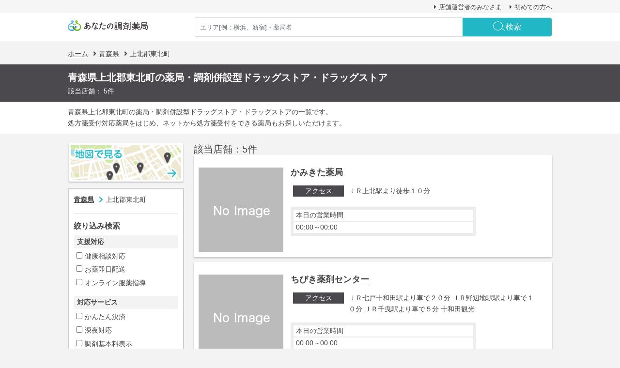

--- FILE ---
content_type: text/html; charset=UTF-8
request_url: https://yppp.jp/search/city/2112
body_size: 380820
content:
<!DOCTYPE html>
<html>
<head>
 <title>上北郡東北町青森県 | エリア検索 | あなたの調剤薬局</title>
 <meta charset="utf-8">
 <meta name="viewport" content="width=device-width">
 <link rel="apple-touch-icon" href="/yppp_logomark_apple-touch-icon.png">
 <link rel="icon" href="/yppp_logomark_favicon.png" sizes="any">
 <link rel="stylesheet" href="https://use.fontawesome.com/releases/v5.3.1/css/all.css">
 <link href="https://cdnjs.cloudflare.com/ajax/libs/lightbox2/2.10.0/css/lightbox.css" rel="stylesheet">
 <base href="https://yppp.jp/">
<meta http-equiv="content-type" content="text/html;charset=UTF-8">
<meta http-equiv="Pragma" content="no-cache">
<meta http-equiv="Cache-Control" content="no-cache">
<noscript><meta http-equiv="refresh" content="0;url=https://yppp.jp/error/noscript"></noscript><script src="https://yppp.jp/_js_/search/city" charset="utf-8" nonce="a563b30a65fd1799bf9d861dc37ddc9f"></script>
<style type="text/css">
<!--
html,body,div,span,applet,object,iframe,h1,h2,h3,h4,h5,h6,p,blockquote,pre,a,abbr,acronym,address,big,cite,code,del,dfn,em,font,img,ins,kbd,q,s,samp,small,strike,strong,sub,sup,tt,var,b,u,i,center,dl,dt,dd,ol,ul,li,fieldset,form,label,legend,table,caption,tbody,tfoot,thead,tr,th,td,article,aside,audio,canvas,details,dialog,embed,figcaption,figure,footer,header,hgroup,hr,mark,menu,meter,nav,output,progress,rp,rt,ruby,section,summary,time,video,xmp{margin:0;padding:0;border:0;outline:0;font-size:100%;vertical-align:baseline;background:transparent}html,body{line-height:1;}blockquote,q{quotes:none}blockquote:before,blockquote:after,q:before,q:after{content:'';content:none}:focus{outline:0}ins{text-decoration:none}del{text-decoration:line-through}table{border-collapse:collapse;border-spacing:0}hr{clear:both;float:none;width:100%;height:0px;margin:0px;padding:0px;border:none;} *{word-break:break-all;word-wrap:break-word;}*{-moz-box-sizing:border-box;-webkit-box-sizing:border-box;-ms-box-sizing:border-box;box-sizing:border-box;}table[border] caption,table[border] tbody,table[border] tfoot,table[border] thead,table[border] tr,table[border] th,table[border] td{outline:1px solid rgba(0,0,0,0.3);}  #loading_indicator { display:flex; align-items:center; justify-content:center; position:fixed; top:0; left:0; right:0; bottom:0; width:100%; height:100%; background:rgba(0,0,0,0.32); z-index:900; opacity:0; transition:opacity 0.3s ease; pointer-events:none; -webkit-user-select:none; user-select:none; } #loading_indicator.active { opacity:1; cursor:wait; pointer-events:auto; }  #loading_indicator .box { position:relative; width:100px; height:100px; background:#fff; border-radius:16px; }  #loading_indicator .box div { position:absolute; top:calc(50% - 8px); left:calc(50% - 4px); width:8px; height:16px; border-radius:4px; background:#9A9EA7; opacity:0.2; } #loading_indicator.active .box div { animation:loading_indicator 800ms ease infinite; }  #loading_indicator .box div:nth-child(1) { transform:translate(0, -16px); animation-delay:0ms; } #loading_indicator .box div:nth-child(2) { transform:translate(12px, -12px) rotate(45deg); animation-delay:100ms; } #loading_indicator .box div:nth-child(3) { transform:translate(16px, 0) rotate(90deg); animation-delay:200ms; } #loading_indicator .box div:nth-child(4) { transform:translate(12px, 12px) rotate(-45deg); animation-delay:300ms; } #loading_indicator .box div:nth-child(5) { transform:translate(0, 16px); animation-delay:400ms; } #loading_indicator .box div:nth-child(6) { transform:translate(-12px, 12px) rotate(45deg); animation-delay:500ms; } #loading_indicator .box div:nth-child(7) { transform:translate(-16px, 0) rotate(90deg); animation-delay:600ms; } #loading_indicator .box div:nth-child(8) { transform:translate(-12px, -12px) rotate(-45deg); animation-delay:700ms; }  @keyframes loading_indicator { 0%		{ opacity:0.1; } 50%		{ opacity:1.0; } 100%	{ opacity:0.1; } }  .ui_cal_reset_calendar,.ui_cal_reset_calendar *{box-sizing:border-box;margin:0;padding:0;}.ui_cal_calendar_content{display:none;position:absolute;min-width:260px;background-color:#ffffff;border:solid 1px #b8b8b8;border-radius:3px;padding:10px;text-align:center;z-index:50;border-radius:4px;box-shadow:0px 6px 10px -4px;caret-color:transparent;}.ui_cal_calendar_content:nth-of-type(2){margin-left:334px;}.ui_cal_calendar_content .nav{background-color:#ececec;display:flex;flex-direction:row;align-items:center;justify-content:space-between;height:2em;}.ui_cal_calendar_content .nav h1{display:inline;margin:0 10px;}.ui_cal_calendar_content .nav h1 .nav_year{margin:0px !Important;}.ui_cal_calendar_content .nav h1 .nav_month{margin:0px !Important;}.ui_cal_calendar_content .nav h1 .nav_months_year{margin:0px !Important;}.ui_cal_calendar_content .nav h1 .nav_lower_year{margin:0px !Important;}.ui_cal_calendar_content .nav h1 .nav_upper_year{margin:0px !Important;}.ui_cal_calendar_content .month_move{cursor:pointer;padding:0 4px;font-size:1.2em;}.ui_cal_calendar_content .month_move:hover{background-color:#cacaca;}.ui_cal_calendar_content .month_move.prev:after{content:'＜';}.ui_cal_calendar_content .month_move.next:after{content:'＞';}.ui_cal_calendar_content .cal_tb{width:100%;}.ui_cal_calendar_content .cal_tb th,.ui_cal_calendar_content .cal_tb td{padding:6px;width:auto;min-width:auto;}.ui_cal_calendar_content .cal_tb td{color:#161616;text-align:center;vertical-align:middle;}.ui_cal_calendar_content .cal_tb .current_date{cursor:pointer;}.ui_cal_calendar_content .cal_tb .current_date:hover{background-color:#cacaca;}.ui_cal_calendar_content .cal_tb .not_current_month{color:#d2d2d2;cursor:pointer;}.ui_cal_calendar_content .cal_tb .not_current_month:hover{background-color:#cacaca;}.ui_cal_calendar_content .cal_tb .today{background-color:#f9fd00;}.ui_cal_calendar_content .cal_tb .today:hover{background-color:#cacaca;}.ui_cal_calendar_content .cal_tb .select_date{background-color:#0091FF;color:#ffffff;}.ui_cal_calendar_content .cal_tb .select_date:hover{opacity:0.7;background-color:#0091FF;}.ui_cal_calendar_content .cal_tb .not_select_range{color:#d2d2d2;}.ui_cal_calendar_content .cal_tb .not_select_range:hover{opacity:1;background-color:#ffffff;}.ui_cal_calendar_content .time{display:flex;justify-content:center;height:55px;align-items:center;font-size:17px;}.ui_cal_calendar_content .time select{padding:3px;border:0;font-size:17px;cursor:pointer;}.ui_cal_calendar_content .time select:hover{background-color:#cacaca;}.ui_cal_calendar_content .time select:hover option{background-color:#ffffff;}.ui_cal_calendar_content .time select option{font-size:17px;cursor:pointer;}.ui_cal_calendar_content .cal_tb_months{width:100%;}.ui_cal_calendar_content .cal_tb_months th,.ui_cal_calendar_content .cal_tb_months td{padding:10px;width:auto;min-width:auto;}.ui_cal_calendar_content .cal_tb_months td{color:#161616;text-align:center;vertical-align:middle;}.ui_cal_calendar_content .cal_tb_months td span{margin:0px !Important;}.ui_cal_calendar_content .cal_tb_months .current_month{cursor:pointer;}.ui_cal_calendar_content .cal_tb_months .current_month:hover{background-color:#cacaca;}.ui_cal_calendar_content .cal_tb_months .this_month{background-color:#f9fd00;}.ui_cal_calendar_content .cal_tb_months .this_month:hover{background-color:#cacaca;}.ui_cal_calendar_content .cal_tb_months .select_month{background-color:#0091FF;color:#ffffff;}.ui_cal_calendar_content .cal_tb_months .select_month:hover{opacity:0.7;background-color:#0091FF;}.ui_cal_calendar_content .cal_tb_months .not_select_range{color:#d2d2d2;}.ui_cal_calendar_content .year_move{cursor:pointer;padding:0 4px;font-size:1.2em;}.ui_cal_calendar_content .year_move:hover{background-color:#cacaca;}.ui_cal_calendar_content .year_move.prev:after{content:'＜';}.ui_cal_calendar_content .year_move.next:after{content:'＞';}.ui_cal_calendar_content .cal_tb_years{width:100%;}.ui_cal_calendar_content .cal_tb_years th,.ui_cal_calendar_content .cal_tb_years td{padding:10px;width:auto;min-width:auto;}.ui_cal_calendar_content .cal_tb_years td{color:#161616;text-align:center;vertical-align:middle;}.ui_cal_calendar_content .cal_tb_years td span{margin:0px !Important;}.ui_cal_calendar_content .cal_tb_years .current_year{cursor:pointer;}.ui_cal_calendar_content .cal_tb_years .current_year:hover{background-color:#cacaca;}.ui_cal_calendar_content .cal_tb_years .not_current_year{color:#d2d2d2;cursor:pointer;}.ui_cal_calendar_content .cal_tb_years .not_current_year:hover{background-color:#cacaca;}.ui_cal_calendar_content .cal_tb_years .this_year{background-color:#f9fd00;}.ui_cal_calendar_content .cal_tb_years .this_year:hover{background-color:#cacaca;}.ui_cal_calendar_content .cal_tb_years .select_year{background-color:#0091FF;color:#ffffff;}.ui_cal_calendar_content .cal_tb_years .select_year:hover{opacity:0.7;background-color:#0091FF;}.ui_cal_calendar_content .cal_tb_years .not_select_range{color:#d2d2d2;}.ui_cal_calendar_content .years_move{cursor:pointer;padding:0 4px;font-size:1.2em;}.ui_cal_calendar_content .years_move:hover{background-color:#cacaca;}.ui_cal_calendar_content .years_move.prev:after{content:'＜';}.ui_cal_calendar_content .years_move.next:after{content:'＞';}.ui_cal_calendar_content .move_prev_dummy{padding:0 4px;font-size:1.2em;}.ui_cal_calendar_content .move_prev_dummy:after{content:'　';}.ui_cal_calendar_content .move_next_dummy{padding:0 4px;font-size:1.2em;}.ui_cal_calendar_content .move_next_dummy:after{content:'　';}.ui_cal_calendar_content .nav_title_days{cursor:pointer;padding:0 4px;font-size:1.2em;}.ui_cal_calendar_content .nav_title_days:hover{background-color:#cacaca;}.ui_cal_calendar_content .nav_title_months{cursor:pointer;padding:0 4px;font-size:1.2em;}.ui_cal_calendar_content .nav_title_months:hover{background-color:#cacaca;}.ui_cal_calendar_content .nav_title_years{padding:0 4px;font-size:1.2em;}.ui_cal_calendar_content .btn_area{display:flex;justify-content:space-between;margin-top:8px;}  .hero{ margin:0 0 20px; background:#EEE; } .hero .container { position:relative; height:100%; } .hero-primary, .slick-list, .slick-track, .slick-slide { height:100% !important; } .hero-primary .slick-slide::before { content:""; display:block; padding-top:39.4%; } .hero .hero-primary-box { display:flex; justify-content:center; align-items:center; height:100%; flex-direction:column; z-index:999; } .hero .title { color:#FFF; font-weight:bold; z-index:999; font-size:24px; text-align:center; border:1px solid #CCC; padding:30px 45px; }  @media screen and (max-width:767px) { .hero-primary {  margin-left:-20px; margin-right:-20px; } .hero .title { font-size:20px; padding:20px 45px; margin:0; } }    .summary-list{ border-top:3px solid #f9f9f9; padding:20px 0 0; margin:0 -15px 0; flex-wrap:wrap; } .summary-list .title{ font-size:16px; font-weight:bold; text-align:center; margin:10px 0 10px; } .summary-list .description{ font-size:14px; margin:10px 0 10px; }  @media screen and (max-width:767px) { .summary-list{ justify-content:center; } .summary-list .item{ margin:10px 0 0;   padding:0 40px; } }    .feature-box { margin:20px 0; border:3px solid #f9f9f9; } .feature-box .feature-header{  font-weight:bold; background:#f9f9f9; margin:0; padding:20px 20px; } .feature-box .read{ margin:0; color:#999;  font-size:14px; margin:7px 0 0; } .feature-box .feature-body{ margin:0 -10px; padding:25px 15px; flex-wrap:wrap; } .feature-box .title{ font-size:16px; font-weight:bold; margin:0; color:#21b8c5; } .feature-box .description{ font-size:14px; margin:10px 0 10px; }  @media screen and (max-width:767px) { .feature-box .feature-body{ padding:25px 30px; } .feature-box .image{ margin-top:15px; } }    .acrion-box{ flex-wrap:wrap; } .acrion-box > div{ margin:10px 0; } .acrion-box img{ transition:opacity .4s; } .acrion-box img:hover{ opacity:0.5; }    .supplement-list { border:3px solid #f9f9f9; margin:20px 0 17px; padding:20px 40px; } .supplement-list li{ margin:5px 0 0 ; font-weight:bold; } .supplement-list i{ color:#21b8c5; }  /*=================================== slick ===================================*/  .slick{  } .slick .slick-list, .slick .slick-track{ height:100%; } .slick .slick-slide{ background-repeat:no-repeat; background-position:center center; background-size:cover; }    .slick-arrow{ font-size:30px; line-height:0; position:absolute; z-index:5000; display:block; width:60px; height:60px; margin:auto; padding:0; cursor:pointer; border:none; outline:none; background:rgba(50,50,50,0.7); color:#FFF; } .slick-arrow:hover{ background:rgba(255,255,255,0.5); } .slick-prev { top:0; bottom:0; left:0; } .slick-next { top:0; right:0; bottom:0; } .slick-dots li button:hover, .slick-dots li button:focus, .slick-dots .slick-active button { background:#21b8c5; } .slick-dots { position:absolute; bottom:20px; z-index:100; margin:0 auto; left:0; right:0; }    .slick .slide01{ background-image:url('../images/index/hero_img.jpg'); }  /*=================================== overlay ===================================*/  .hero-primary-box.overlay::after { position:absolute; top:0; left:0; display:block; width:100%; height:100%; content:''; background:rgba(0, 0, 0, .3); } /*! * Bootstrap v4.0.0 (https://getbootstrap.com) * Copyright 2011-2018 The Bootstrap Authors * Copyright 2011-2018 Twitter, Inc. * Licensed under MIT (https://github.com/twbs/bootstrap/blob/master/LICENSE) */ :root { --blue:#007bff; --indigo:#6610f2; --purple:#6f42c1; --pink:#e83e8c; --red:#dc3545; --orange:#fd7e14; --yellow:#ffc107; --green:#28a745; --teal:#20c997; --cyan:#17a2b8; --white:#fff; --gray:#6c757d; --gray-dark:#343a40; --primary:#007bff; --secondary:#6c757d; --success:#28a745; --info:#17a2b8; --warning:#ffc107; --danger:#dc3545; --light:#f8f9fa; --dark:#343a40; --breakpoint-xs:0; --breakpoint-sm:576px; --breakpoint-md:768px; --breakpoint-lg:992px; --breakpoint-xl:1200px; --font-family-sans-serif:-apple-system, BlinkMacSystemFont, "Segoe UI", Roboto, "Helvetica Neue", Arial, sans-serif, "Apple Color Emoji", "Segoe UI Emoji", "Segoe UI Symbol"; --font-family-monospace:SFMono-Regular, Menlo, Monaco, Consolas, "Liberation Mono", "Courier New", monospace; }  *, *::before, *::after { box-sizing:border-box; }  html { font-family:sans-serif; line-height:1.15; -webkit-text-size-adjust:100%; -ms-text-size-adjust:100%; -ms-overflow-style:scrollbar; -webkit-tap-highlight-color:transparent; }  @-ms-viewport { width:device-width; }  article, aside, dialog, figcaption, figure, footer, header, hgroup, main, nav, section { display:block; }  body { margin:0; font-family:-apple-system, BlinkMacSystemFont, "Segoe UI", Roboto, "Helvetica Neue", Arial, sans-serif, "Apple Color Emoji", "Segoe UI Emoji", "Segoe UI Symbol"; font-size:1rem; font-weight:400; line-height:1.5; color:#212529; text-align:left; background-color:#fff; }  [tabindex="-1"]:focus { outline:0 !important; }  hr { box-sizing:content-box; height:0; overflow:visible; }  h1, h2, h3, h4, h5, h6 { margin-top:0; margin-bottom:0.5rem; }  p { margin-top:0; margin-bottom:1rem; }  abbr[title], abbr[data-original-title] { text-decoration:underline; -webkit-text-decoration:underline dotted; text-decoration:underline dotted; cursor:help; border-bottom:0; }  address { margin-bottom:1rem; font-style:normal; line-height:inherit; }  ol, ul, dl { margin-top:0; margin-bottom:1rem; }  ol ol, ul ul, ol ul, ul ol { margin-bottom:0; }  dt { font-weight:700; }  dd { margin-bottom:.5rem; margin-left:0; }  blockquote { margin:0 0 1rem; }  dfn { font-style:italic; }  b, strong { font-weight:bolder; }  small { font-size:80%; }  sub, sup { position:relative; font-size:75%; line-height:0; vertical-align:baseline; }  sub { bottom:-.25em; }  sup { top:-.5em; }  a { color:#007bff; text-decoration:none; background-color:transparent; -webkit-text-decoration-skip:objects; }  a:hover { color:#0056b3; text-decoration:underline; }  a:not([href]):not([tabindex]) { color:inherit; text-decoration:none; }  a:not([href]):not([tabindex]):hover, a:not([href]):not([tabindex]):focus { color:inherit; text-decoration:none; }  a:not([href]):not([tabindex]):focus { outline:0; }  pre, code, kbd, samp { font-family:monospace, monospace; font-size:1em; }  pre { margin-top:0; margin-bottom:1rem; overflow:auto; -ms-overflow-style:scrollbar; }  figure { margin:0 0 1rem; }  img { vertical-align:middle; border-style:none; }  svg:not(:root) { overflow:hidden; }  table { border-collapse:collapse; }  caption { padding-top:0.75rem; padding-bottom:0.75rem; color:#6c757d; text-align:left; caption-side:bottom; }  th { text-align:inherit; }  label { display:inline-block; margin-bottom:.5rem; }  button { border-radius:0; }  button:focus { outline:1px dotted; outline:5px auto -webkit-focus-ring-color; }  input, button, select, optgroup, textarea { margin:0; font-family:inherit; font-size:inherit; line-height:inherit; }  button, input { overflow:visible; }  button, select { text-transform:none; }  button, html [type="button"], [type="reset"], [type="submit"] { -webkit-appearance:button; }  button::-moz-focus-inner, [type="button"]::-moz-focus-inner, [type="reset"]::-moz-focus-inner, [type="submit"]::-moz-focus-inner { padding:0; border-style:none; }  input[type="radio"], input[type="checkbox"] { box-sizing:border-box; padding:0; }  input[type="date"], input[type="time"], input[type="datetime-local"], input[type="month"] { -webkit-appearance:listbox; }  textarea { overflow:auto; resize:vertical; }  fieldset { min-width:0; padding:0; margin:0; border:0; }  legend { display:block; width:100%; max-width:100%; padding:0; margin-bottom:.5rem; font-size:1.5rem; line-height:inherit; color:inherit; white-space:normal; }  progress { vertical-align:baseline; }  [type="number"]::-webkit-inner-spin-button, [type="number"]::-webkit-outer-spin-button { height:auto; }  [type="search"] { outline-offset:-2px; -webkit-appearance:none; }  [type="search"]::-webkit-search-cancel-button, [type="search"]::-webkit-search-decoration { -webkit-appearance:none; }  ::-webkit-file-upload-button { font:inherit; -webkit-appearance:button; }  output { display:inline-block; }  summary { display:list-item; cursor:pointer; }  template { display:none; }  [hidden] { display:none !important; }  h1, h2, h3, h4, h5, h6, .h1, .h2, .h3, .h4, .h5, .h6 { margin-bottom:0.5rem; font-family:inherit; font-weight:500; line-height:1.2; color:inherit; }  h1, .h1 { font-size:2.5rem; }  h2, .h2 { font-size:2rem; }  h3, .h3 { font-size:1.75rem; }  h4, .h4 { font-size:1.5rem; }  h5, .h5 { font-size:1.25rem; }  h6, .h6 { font-size:1rem; }  .lead { font-size:1.25rem; font-weight:300; }  .display-1 { font-size:6rem; font-weight:300; line-height:1.2; }  .display-2 { font-size:5.5rem; font-weight:300; line-height:1.2; }  .display-3 { font-size:4.5rem; font-weight:300; line-height:1.2; }  .display-4 { font-size:3.5rem; font-weight:300; line-height:1.2; }  hr { margin-top:1rem; margin-bottom:1rem; border:0; border-top:1px solid rgba(0, 0, 0, 0.1); }  small, .small { font-size:80%; font-weight:400; }  mark, .mark { padding:0.2em; background-color:#fcf8e3; }  .list-unstyled { padding-left:0; list-style:none; }  .list-inline { padding-left:0; list-style:none; }  .list-inline-item { display:inline-block; }  .list-inline-item:not(:last-child) { margin-right:0.5rem; }  .initialism { font-size:90%; text-transform:uppercase; }  .blockquote { margin-bottom:1rem; font-size:1.25rem; }  .blockquote-footer { display:block; font-size:80%; color:#6c757d; }  .blockquote-footer::before { content:"\2014 \00A0"; }  .img-fluid { max-width:100%; height:auto; }  .img-thumbnail { padding:0.25rem; background-color:#fff; border:1px solid #dee2e6; border-radius:0.25rem; max-width:100%; height:auto; }  .figure { display:inline-block; }  .figure-img { margin-bottom:0.5rem; line-height:1; }  .figure-caption { font-size:90%; color:#6c757d; }  code, kbd, pre, samp { font-family:SFMono-Regular, Menlo, Monaco, Consolas, "Liberation Mono", "Courier New", monospace; }  code { font-size:87.5%; color:#e83e8c; word-break:break-word; }  a > code { color:inherit; }  kbd { padding:0.2rem 0.4rem; font-size:87.5%; color:#fff; background-color:#212529; border-radius:0.2rem; }  kbd kbd { padding:0; font-size:100%; font-weight:700; }  pre { display:block; font-size:87.5%; color:#212529; }  pre code { font-size:inherit; color:inherit; word-break:normal; }  .pre-scrollable { max-height:340px; overflow-y:scroll; }  .container { width:100%; padding-right:15px; padding-left:15px; margin-right:auto; margin-left:auto; }  @media (min-width:576px) { .container { max-width:540px; } }  @media (min-width:768px) { .container { max-width:720px; } }  @media (min-width:992px) { .container { max-width:960px; } }  @media (min-width:1200px) { .container { max-width:1140px; } }  .container-fluid { width:100%; padding-right:15px; padding-left:15px; margin-right:auto; margin-left:auto; }  .row { display:-webkit-box; display:-ms-flexbox; display:flex; -ms-flex-wrap:wrap; flex-wrap:wrap; margin-right:-15px; margin-left:-15px; }  .no-gutters { margin-right:0; margin-left:0; }  .no-gutters > .col, .no-gutters > [class*="col-"] { padding-right:0; padding-left:0; }  .col-1, .col-2, .col-3, .col-4, .col-5, .col-6, .col-7, .col-8, .col-9, .col-10, .col-11, .col-12, .col, .col-auto, .col-sm-1, .col-sm-2, .col-sm-3, .col-sm-4, .col-sm-5, .col-sm-6, .col-sm-7, .col-sm-8, .col-sm-9, .col-sm-10, .col-sm-11, .col-sm-12, .col-sm, .col-sm-auto, .col-md-1, .col-md-2, .col-md-3, .col-md-4, .col-md-5, .col-md-6, .col-md-7, .col-md-8, .col-md-9, .col-md-10, .col-md-11, .col-md-12, .col-md, .col-md-auto, .col-lg-1, .col-lg-2, .col-lg-3, .col-lg-4, .col-lg-5, .col-lg-6, .col-lg-7, .col-lg-8, .col-lg-9, .col-lg-10, .col-lg-11, .col-lg-12, .col-lg, .col-lg-auto, .col-xl-1, .col-xl-2, .col-xl-3, .col-xl-4, .col-xl-5, .col-xl-6, .col-xl-7, .col-xl-8, .col-xl-9, .col-xl-10, .col-xl-11, .col-xl-12, .col-xl, .col-xl-auto { position:relative; width:100%; min-height:1px; padding-right:15px; padding-left:15px; }  .col { -ms-flex-preferred-size:0; flex-basis:0; -webkit-box-flex:1; -ms-flex-positive:1; flex-grow:1; max-width:100%; }  .col-auto { -webkit-box-flex:0; -ms-flex:0 0 auto; flex:0 0 auto; width:auto; max-width:none; }  .col-1 { -webkit-box-flex:0; -ms-flex:0 0 8.333333%; flex:0 0 8.333333%; max-width:8.333333%; }  .col-2 { -webkit-box-flex:0; -ms-flex:0 0 16.666667%; flex:0 0 16.666667%; max-width:16.666667%; }  .col-3 { -webkit-box-flex:0; -ms-flex:0 0 25%; flex:0 0 25%; max-width:25%; }  .col-4 { -webkit-box-flex:0; -ms-flex:0 0 33.333333%; flex:0 0 33.333333%; max-width:33.333333%; }  .col-5 { -webkit-box-flex:0; -ms-flex:0 0 41.666667%; flex:0 0 41.666667%; max-width:41.666667%; }  .col-6 { -webkit-box-flex:0; -ms-flex:0 0 50%; flex:0 0 50%; max-width:50%; }  .col-7 { -webkit-box-flex:0; -ms-flex:0 0 58.333333%; flex:0 0 58.333333%; max-width:58.333333%; }  .col-8 { -webkit-box-flex:0; -ms-flex:0 0 66.666667%; flex:0 0 66.666667%; max-width:66.666667%; }  .col-9 { -webkit-box-flex:0; -ms-flex:0 0 75%; flex:0 0 75%; max-width:75%; }  .col-10 { -webkit-box-flex:0; -ms-flex:0 0 83.333333%; flex:0 0 83.333333%; max-width:83.333333%; }  .col-11 { -webkit-box-flex:0; -ms-flex:0 0 91.666667%; flex:0 0 91.666667%; max-width:91.666667%; }  .col-12 { -webkit-box-flex:0; -ms-flex:0 0 100%; flex:0 0 100%; max-width:100%; }  .order-first { -webkit-box-ordinal-group:0; -ms-flex-order:-1; order:-1; }  .order-last { -webkit-box-ordinal-group:14; -ms-flex-order:13; order:13; }  .order-0 { -webkit-box-ordinal-group:1; -ms-flex-order:0; order:0; }  .order-1 { -webkit-box-ordinal-group:2; -ms-flex-order:1; order:1; }  .order-2 { -webkit-box-ordinal-group:3; -ms-flex-order:2; order:2; }  .order-3 { -webkit-box-ordinal-group:4; -ms-flex-order:3; order:3; }  .order-4 { -webkit-box-ordinal-group:5; -ms-flex-order:4; order:4; }  .order-5 { -webkit-box-ordinal-group:6; -ms-flex-order:5; order:5; }  .order-6 { -webkit-box-ordinal-group:7; -ms-flex-order:6; order:6; }  .order-7 { -webkit-box-ordinal-group:8; -ms-flex-order:7; order:7; }  .order-8 { -webkit-box-ordinal-group:9; -ms-flex-order:8; order:8; }  .order-9 { -webkit-box-ordinal-group:10; -ms-flex-order:9; order:9; }  .order-10 { -webkit-box-ordinal-group:11; -ms-flex-order:10; order:10; }  .order-11 { -webkit-box-ordinal-group:12; -ms-flex-order:11; order:11; }  .order-12 { -webkit-box-ordinal-group:13; -ms-flex-order:12; order:12; }  .offset-1 { margin-left:8.333333%; }  .offset-2 { margin-left:16.666667%; }  .offset-3 { margin-left:25%; }  .offset-4 { margin-left:33.333333%; }  .offset-5 { margin-left:41.666667%; }  .offset-6 { margin-left:50%; }  .offset-7 { margin-left:58.333333%; }  .offset-8 { margin-left:66.666667%; }  .offset-9 { margin-left:75%; }  .offset-10 { margin-left:83.333333%; }  .offset-11 { margin-left:91.666667%; }  @media (min-width:576px) { .col-sm { -ms-flex-preferred-size:0; flex-basis:0; -webkit-box-flex:1; -ms-flex-positive:1; flex-grow:1; max-width:100%; } .col-sm-auto { -webkit-box-flex:0; -ms-flex:0 0 auto; flex:0 0 auto; width:auto; max-width:none; } .col-sm-1 { -webkit-box-flex:0; -ms-flex:0 0 8.333333%; flex:0 0 8.333333%; max-width:8.333333%; } .col-sm-2 { -webkit-box-flex:0; -ms-flex:0 0 16.666667%; flex:0 0 16.666667%; max-width:16.666667%; } .col-sm-3 { -webkit-box-flex:0; -ms-flex:0 0 25%; flex:0 0 25%; max-width:25%; } .col-sm-4 { -webkit-box-flex:0; -ms-flex:0 0 33.333333%; flex:0 0 33.333333%; max-width:33.333333%; } .col-sm-5 { -webkit-box-flex:0; -ms-flex:0 0 41.666667%; flex:0 0 41.666667%; max-width:41.666667%; } .col-sm-6 { -webkit-box-flex:0; -ms-flex:0 0 50%; flex:0 0 50%; max-width:50%; } .col-sm-7 { -webkit-box-flex:0; -ms-flex:0 0 58.333333%; flex:0 0 58.333333%; max-width:58.333333%; } .col-sm-8 { -webkit-box-flex:0; -ms-flex:0 0 66.666667%; flex:0 0 66.666667%; max-width:66.666667%; } .col-sm-9 { -webkit-box-flex:0; -ms-flex:0 0 75%; flex:0 0 75%; max-width:75%; } .col-sm-10 { -webkit-box-flex:0; -ms-flex:0 0 83.333333%; flex:0 0 83.333333%; max-width:83.333333%; } .col-sm-11 { -webkit-box-flex:0; -ms-flex:0 0 91.666667%; flex:0 0 91.666667%; max-width:91.666667%; } .col-sm-12 { -webkit-box-flex:0; -ms-flex:0 0 100%; flex:0 0 100%; max-width:100%; } .order-sm-first { -webkit-box-ordinal-group:0; -ms-flex-order:-1; order:-1; } .order-sm-last { -webkit-box-ordinal-group:14; -ms-flex-order:13; order:13; } .order-sm-0 { -webkit-box-ordinal-group:1; -ms-flex-order:0; order:0; } .order-sm-1 { -webkit-box-ordinal-group:2; -ms-flex-order:1; order:1; } .order-sm-2 { -webkit-box-ordinal-group:3; -ms-flex-order:2; order:2; } .order-sm-3 { -webkit-box-ordinal-group:4; -ms-flex-order:3; order:3; } .order-sm-4 { -webkit-box-ordinal-group:5; -ms-flex-order:4; order:4; } .order-sm-5 { -webkit-box-ordinal-group:6; -ms-flex-order:5; order:5; } .order-sm-6 { -webkit-box-ordinal-group:7; -ms-flex-order:6; order:6; } .order-sm-7 { -webkit-box-ordinal-group:8; -ms-flex-order:7; order:7; } .order-sm-8 { -webkit-box-ordinal-group:9; -ms-flex-order:8; order:8; } .order-sm-9 { -webkit-box-ordinal-group:10; -ms-flex-order:9; order:9; } .order-sm-10 { -webkit-box-ordinal-group:11; -ms-flex-order:10; order:10; } .order-sm-11 { -webkit-box-ordinal-group:12; -ms-flex-order:11; order:11; } .order-sm-12 { -webkit-box-ordinal-group:13; -ms-flex-order:12; order:12; } .offset-sm-0 { margin-left:0; } .offset-sm-1 { margin-left:8.333333%; } .offset-sm-2 { margin-left:16.666667%; } .offset-sm-3 { margin-left:25%; } .offset-sm-4 { margin-left:33.333333%; } .offset-sm-5 { margin-left:41.666667%; } .offset-sm-6 { margin-left:50%; } .offset-sm-7 { margin-left:58.333333%; } .offset-sm-8 { margin-left:66.666667%; } .offset-sm-9 { margin-left:75%; } .offset-sm-10 { margin-left:83.333333%; } .offset-sm-11 { margin-left:91.666667%; } }  @media (min-width:768px) { .col-md { -ms-flex-preferred-size:0; flex-basis:0; -webkit-box-flex:1; -ms-flex-positive:1; flex-grow:1; max-width:100%; } .col-md-auto { -webkit-box-flex:0; -ms-flex:0 0 auto; flex:0 0 auto; width:auto; max-width:none; } .col-md-1 { -webkit-box-flex:0; -ms-flex:0 0 8.333333%; flex:0 0 8.333333%; max-width:8.333333%; } .col-md-2 { -webkit-box-flex:0; -ms-flex:0 0 16.666667%; flex:0 0 16.666667%; max-width:16.666667%; } .col-md-3 { -webkit-box-flex:0; -ms-flex:0 0 25%; flex:0 0 25%; max-width:25%; } .col-md-4 { -webkit-box-flex:0; -ms-flex:0 0 33.333333%; flex:0 0 33.333333%; max-width:33.333333%; } .col-md-5 { -webkit-box-flex:0; -ms-flex:0 0 41.666667%; flex:0 0 41.666667%; max-width:41.666667%; } .col-md-6 { -webkit-box-flex:0; -ms-flex:0 0 50%; flex:0 0 50%; max-width:50%; } .col-md-7 { -webkit-box-flex:0; -ms-flex:0 0 58.333333%; flex:0 0 58.333333%; max-width:58.333333%; } .col-md-8 { -webkit-box-flex:0; -ms-flex:0 0 66.666667%; flex:0 0 66.666667%; max-width:66.666667%; } .col-md-9 { -webkit-box-flex:0; -ms-flex:0 0 75%; flex:0 0 75%; max-width:75%; } .col-md-10 { -webkit-box-flex:0; -ms-flex:0 0 83.333333%; flex:0 0 83.333333%; max-width:83.333333%; } .col-md-11 { -webkit-box-flex:0; -ms-flex:0 0 91.666667%; flex:0 0 91.666667%; max-width:91.666667%; } .col-md-12 { -webkit-box-flex:0; -ms-flex:0 0 100%; flex:0 0 100%; max-width:100%; } .order-md-first { -webkit-box-ordinal-group:0; -ms-flex-order:-1; order:-1; } .order-md-last { -webkit-box-ordinal-group:14; -ms-flex-order:13; order:13; } .order-md-0 { -webkit-box-ordinal-group:1; -ms-flex-order:0; order:0; } .order-md-1 { -webkit-box-ordinal-group:2; -ms-flex-order:1; order:1; } .order-md-2 { -webkit-box-ordinal-group:3; -ms-flex-order:2; order:2; } .order-md-3 { -webkit-box-ordinal-group:4; -ms-flex-order:3; order:3; } .order-md-4 { -webkit-box-ordinal-group:5; -ms-flex-order:4; order:4; } .order-md-5 { -webkit-box-ordinal-group:6; -ms-flex-order:5; order:5; } .order-md-6 { -webkit-box-ordinal-group:7; -ms-flex-order:6; order:6; } .order-md-7 { -webkit-box-ordinal-group:8; -ms-flex-order:7; order:7; } .order-md-8 { -webkit-box-ordinal-group:9; -ms-flex-order:8; order:8; } .order-md-9 { -webkit-box-ordinal-group:10; -ms-flex-order:9; order:9; } .order-md-10 { -webkit-box-ordinal-group:11; -ms-flex-order:10; order:10; } .order-md-11 { -webkit-box-ordinal-group:12; -ms-flex-order:11; order:11; } .order-md-12 { -webkit-box-ordinal-group:13; -ms-flex-order:12; order:12; } .offset-md-0 { margin-left:0; } .offset-md-1 { margin-left:8.333333%; } .offset-md-2 { margin-left:16.666667%; } .offset-md-3 { margin-left:25%; } .offset-md-4 { margin-left:33.333333%; } .offset-md-5 { margin-left:41.666667%; } .offset-md-6 { margin-left:50%; } .offset-md-7 { margin-left:58.333333%; } .offset-md-8 { margin-left:66.666667%; } .offset-md-9 { margin-left:75%; } .offset-md-10 { margin-left:83.333333%; } .offset-md-11 { margin-left:91.666667%; } }  @media (min-width:992px) { .col-lg { -ms-flex-preferred-size:0; flex-basis:0; -webkit-box-flex:1; -ms-flex-positive:1; flex-grow:1; max-width:100%; } .col-lg-auto { -webkit-box-flex:0; -ms-flex:0 0 auto; flex:0 0 auto; width:auto; max-width:none; } .col-lg-1 { -webkit-box-flex:0; -ms-flex:0 0 8.333333%; flex:0 0 8.333333%; max-width:8.333333%; } .col-lg-2 { -webkit-box-flex:0; -ms-flex:0 0 16.666667%; flex:0 0 16.666667%; max-width:16.666667%; } .col-lg-3 { -webkit-box-flex:0; -ms-flex:0 0 25%; flex:0 0 25%; max-width:25%; } .col-lg-4 { -webkit-box-flex:0; -ms-flex:0 0 33.333333%; flex:0 0 33.333333%; max-width:33.333333%; } .col-lg-5 { -webkit-box-flex:0; -ms-flex:0 0 41.666667%; flex:0 0 41.666667%; max-width:41.666667%; } .col-lg-6 { -webkit-box-flex:0; -ms-flex:0 0 50%; flex:0 0 50%; max-width:50%; } .col-lg-7 { -webkit-box-flex:0; -ms-flex:0 0 58.333333%; flex:0 0 58.333333%; max-width:58.333333%; } .col-lg-8 { -webkit-box-flex:0; -ms-flex:0 0 66.666667%; flex:0 0 66.666667%; max-width:66.666667%; } .col-lg-9 { -webkit-box-flex:0; -ms-flex:0 0 75%; flex:0 0 75%; max-width:75%; } .col-lg-10 { -webkit-box-flex:0; -ms-flex:0 0 83.333333%; flex:0 0 83.333333%; max-width:83.333333%; } .col-lg-11 { -webkit-box-flex:0; -ms-flex:0 0 91.666667%; flex:0 0 91.666667%; max-width:91.666667%; } .col-lg-12 { -webkit-box-flex:0; -ms-flex:0 0 100%; flex:0 0 100%; max-width:100%; } .order-lg-first { -webkit-box-ordinal-group:0; -ms-flex-order:-1; order:-1; } .order-lg-last { -webkit-box-ordinal-group:14; -ms-flex-order:13; order:13; } .order-lg-0 { -webkit-box-ordinal-group:1; -ms-flex-order:0; order:0; } .order-lg-1 { -webkit-box-ordinal-group:2; -ms-flex-order:1; order:1; } .order-lg-2 { -webkit-box-ordinal-group:3; -ms-flex-order:2; order:2; } .order-lg-3 { -webkit-box-ordinal-group:4; -ms-flex-order:3; order:3; } .order-lg-4 { -webkit-box-ordinal-group:5; -ms-flex-order:4; order:4; } .order-lg-5 { -webkit-box-ordinal-group:6; -ms-flex-order:5; order:5; } .order-lg-6 { -webkit-box-ordinal-group:7; -ms-flex-order:6; order:6; } .order-lg-7 { -webkit-box-ordinal-group:8; -ms-flex-order:7; order:7; } .order-lg-8 { -webkit-box-ordinal-group:9; -ms-flex-order:8; order:8; } .order-lg-9 { -webkit-box-ordinal-group:10; -ms-flex-order:9; order:9; } .order-lg-10 { -webkit-box-ordinal-group:11; -ms-flex-order:10; order:10; } .order-lg-11 { -webkit-box-ordinal-group:12; -ms-flex-order:11; order:11; } .order-lg-12 { -webkit-box-ordinal-group:13; -ms-flex-order:12; order:12; } .offset-lg-0 { margin-left:0; } .offset-lg-1 { margin-left:8.333333%; } .offset-lg-2 { margin-left:16.666667%; } .offset-lg-3 { margin-left:25%; } .offset-lg-4 { margin-left:33.333333%; } .offset-lg-5 { margin-left:41.666667%; } .offset-lg-6 { margin-left:50%; } .offset-lg-7 { margin-left:58.333333%; } .offset-lg-8 { margin-left:66.666667%; } .offset-lg-9 { margin-left:75%; } .offset-lg-10 { margin-left:83.333333%; } .offset-lg-11 { margin-left:91.666667%; } }  @media (min-width:1200px) { .col-xl { -ms-flex-preferred-size:0; flex-basis:0; -webkit-box-flex:1; -ms-flex-positive:1; flex-grow:1; max-width:100%; } .col-xl-auto { -webkit-box-flex:0; -ms-flex:0 0 auto; flex:0 0 auto; width:auto; max-width:none; } .col-xl-1 { -webkit-box-flex:0; -ms-flex:0 0 8.333333%; flex:0 0 8.333333%; max-width:8.333333%; } .col-xl-2 { -webkit-box-flex:0; -ms-flex:0 0 16.666667%; flex:0 0 16.666667%; max-width:16.666667%; } .col-xl-3 { -webkit-box-flex:0; -ms-flex:0 0 25%; flex:0 0 25%; max-width:25%; } .col-xl-4 { -webkit-box-flex:0; -ms-flex:0 0 33.333333%; flex:0 0 33.333333%; max-width:33.333333%; } .col-xl-5 { -webkit-box-flex:0; -ms-flex:0 0 41.666667%; flex:0 0 41.666667%; max-width:41.666667%; } .col-xl-6 { -webkit-box-flex:0; -ms-flex:0 0 50%; flex:0 0 50%; max-width:50%; } .col-xl-7 { -webkit-box-flex:0; -ms-flex:0 0 58.333333%; flex:0 0 58.333333%; max-width:58.333333%; } .col-xl-8 { -webkit-box-flex:0; -ms-flex:0 0 66.666667%; flex:0 0 66.666667%; max-width:66.666667%; } .col-xl-9 { -webkit-box-flex:0; -ms-flex:0 0 75%; flex:0 0 75%; max-width:75%; } .col-xl-10 { -webkit-box-flex:0; -ms-flex:0 0 83.333333%; flex:0 0 83.333333%; max-width:83.333333%; } .col-xl-11 { -webkit-box-flex:0; -ms-flex:0 0 91.666667%; flex:0 0 91.666667%; max-width:91.666667%; } .col-xl-12 { -webkit-box-flex:0; -ms-flex:0 0 100%; flex:0 0 100%; max-width:100%; } .order-xl-first { -webkit-box-ordinal-group:0; -ms-flex-order:-1; order:-1; } .order-xl-last { -webkit-box-ordinal-group:14; -ms-flex-order:13; order:13; } .order-xl-0 { -webkit-box-ordinal-group:1; -ms-flex-order:0; order:0; } .order-xl-1 { -webkit-box-ordinal-group:2; -ms-flex-order:1; order:1; } .order-xl-2 { -webkit-box-ordinal-group:3; -ms-flex-order:2; order:2; } .order-xl-3 { -webkit-box-ordinal-group:4; -ms-flex-order:3; order:3; } .order-xl-4 { -webkit-box-ordinal-group:5; -ms-flex-order:4; order:4; } .order-xl-5 { -webkit-box-ordinal-group:6; -ms-flex-order:5; order:5; } .order-xl-6 { -webkit-box-ordinal-group:7; -ms-flex-order:6; order:6; } .order-xl-7 { -webkit-box-ordinal-group:8; -ms-flex-order:7; order:7; } .order-xl-8 { -webkit-box-ordinal-group:9; -ms-flex-order:8; order:8; } .order-xl-9 { -webkit-box-ordinal-group:10; -ms-flex-order:9; order:9; } .order-xl-10 { -webkit-box-ordinal-group:11; -ms-flex-order:10; order:10; } .order-xl-11 { -webkit-box-ordinal-group:12; -ms-flex-order:11; order:11; } .order-xl-12 { -webkit-box-ordinal-group:13; -ms-flex-order:12; order:12; } .offset-xl-0 { margin-left:0; } .offset-xl-1 { margin-left:8.333333%; } .offset-xl-2 { margin-left:16.666667%; } .offset-xl-3 { margin-left:25%; } .offset-xl-4 { margin-left:33.333333%; } .offset-xl-5 { margin-left:41.666667%; } .offset-xl-6 { margin-left:50%; } .offset-xl-7 { margin-left:58.333333%; } .offset-xl-8 { margin-left:66.666667%; } .offset-xl-9 { margin-left:75%; } .offset-xl-10 { margin-left:83.333333%; } .offset-xl-11 { margin-left:91.666667%; } }  .table { width:100%; max-width:100%; margin-bottom:1rem; background-color:transparent; }  .table th, .table td { padding:0.75rem; vertical-align:top; border-top:1px solid #dee2e6; }  .table thead th { vertical-align:bottom; border-bottom:2px solid #dee2e6; }  .table tbody + tbody { border-top:2px solid #dee2e6; }  .table .table { background-color:#fff; }  .table-sm th, .table-sm td { padding:0.3rem; }  .table-bordered { border:1px solid #dee2e6; }  .table-bordered th, .table-bordered td { border:1px solid #dee2e6; }  .table-bordered thead th, .table-bordered thead td { border-bottom-width:2px; }  .table-striped tbody tr:nth-of-type(odd) { background-color:rgba(0, 0, 0, 0.05); }  .table-hover tbody tr:hover { background-color:rgba(0, 0, 0, 0.075); }  .table-primary, .table-primary > th, .table-primary > td { background-color:#b8daff; }  .table-hover .table-primary:hover { background-color:#9fcdff; }  .table-hover .table-primary:hover > td, .table-hover .table-primary:hover > th { background-color:#9fcdff; }  .table-secondary, .table-secondary > th, .table-secondary > td { background-color:#d6d8db; }  .table-hover .table-secondary:hover { background-color:#c8cbcf; }  .table-hover .table-secondary:hover > td, .table-hover .table-secondary:hover > th { background-color:#c8cbcf; }  .table-success, .table-success > th, .table-success > td { background-color:#c3e6cb; }  .table-hover .table-success:hover { background-color:#b1dfbb; }  .table-hover .table-success:hover > td, .table-hover .table-success:hover > th { background-color:#b1dfbb; }  .table-info, .table-info > th, .table-info > td { background-color:#bee5eb; }  .table-hover .table-info:hover { background-color:#abdde5; }  .table-hover .table-info:hover > td, .table-hover .table-info:hover > th { background-color:#abdde5; }  .table-warning, .table-warning > th, .table-warning > td { background-color:#ffeeba; }  .table-hover .table-warning:hover { background-color:#ffe8a1; }  .table-hover .table-warning:hover > td, .table-hover .table-warning:hover > th { background-color:#ffe8a1; }  .table-danger, .table-danger > th, .table-danger > td { background-color:#f5c6cb; }  .table-hover .table-danger:hover { background-color:#f1b0b7; }  .table-hover .table-danger:hover > td, .table-hover .table-danger:hover > th { background-color:#f1b0b7; }  .table-light, .table-light > th, .table-light > td { background-color:#fdfdfe; }  .table-hover .table-light:hover { background-color:#ececf6; }  .table-hover .table-light:hover > td, .table-hover .table-light:hover > th { background-color:#ececf6; }  .table-dark, .table-dark > th, .table-dark > td { background-color:#c6c8ca; }  .table-hover .table-dark:hover { background-color:#b9bbbe; }  .table-hover .table-dark:hover > td, .table-hover .table-dark:hover > th { background-color:#b9bbbe; }  .table-active, .table-active > th, .table-active > td { background-color:rgba(0, 0, 0, 0.075); }  .table-hover .table-active:hover { background-color:rgba(0, 0, 0, 0.075); }  .table-hover .table-active:hover > td, .table-hover .table-active:hover > th { background-color:rgba(0, 0, 0, 0.075); }  .table .thead-dark th { color:#fff; background-color:#212529; border-color:#32383e; }  .table .thead-light th { color:#495057; background-color:#e9ecef; border-color:#dee2e6; }  .table-dark { color:#fff; background-color:#212529; }  .table-dark th, .table-dark td, .table-dark thead th { border-color:#32383e; }  .table-dark.table-bordered { border:0; }  .table-dark.table-striped tbody tr:nth-of-type(odd) { background-color:rgba(255, 255, 255, 0.05); }  .table-dark.table-hover tbody tr:hover { background-color:rgba(255, 255, 255, 0.075); }  @media (max-width:575.98px) { .table-responsive-sm { display:block; width:100%; overflow-x:auto; -webkit-overflow-scrolling:touch; -ms-overflow-style:-ms-autohiding-scrollbar; } .table-responsive-sm > .table-bordered { border:0; } }  @media (max-width:767.98px) { .table-responsive-md { display:block; width:100%; overflow-x:auto; -webkit-overflow-scrolling:touch; -ms-overflow-style:-ms-autohiding-scrollbar; } .table-responsive-md > .table-bordered { border:0; } }  @media (max-width:991.98px) { .table-responsive-lg { display:block; width:100%; overflow-x:auto; -webkit-overflow-scrolling:touch; -ms-overflow-style:-ms-autohiding-scrollbar; } .table-responsive-lg > .table-bordered { border:0; } }  @media (max-width:1199.98px) { .table-responsive-xl { display:block; width:100%; overflow-x:auto; -webkit-overflow-scrolling:touch; -ms-overflow-style:-ms-autohiding-scrollbar; } .table-responsive-xl > .table-bordered { border:0; } }  .table-responsive { display:block; width:100%; overflow-x:auto; -webkit-overflow-scrolling:touch; -ms-overflow-style:-ms-autohiding-scrollbar; }  .table-responsive > .table-bordered { border:0; }  .form-control { display:block; width:100%; padding:0.375rem 0.75rem; font-size:1rem; line-height:1.5; color:#495057; background-color:#fff; background-clip:padding-box; border:1px solid #ced4da; border-radius:0.25rem; transition:border-color 0.15s ease-in-out, box-shadow 0.15s ease-in-out; }  .form-control::-ms-expand { background-color:transparent; border:0; }  .form-control:focus { color:#495057; background-color:#fff; border-color:#80bdff; outline:0; box-shadow:0 0 0 0.2rem rgba(0, 123, 255, 0.25); }  .form-control::-webkit-input-placeholder { color:#6c757d; opacity:1; }  .form-control::-moz-placeholder { color:#6c757d; opacity:1; }  .form-control:-ms-input-placeholder { color:#6c757d; opacity:1; }  .form-control::-ms-input-placeholder { color:#6c757d; opacity:1; }  .form-control::placeholder { color:#6c757d; opacity:1; }  .form-control:disabled, .form-control[readonly] { background-color:#e9ecef; opacity:1; }  select.form-control:not([size]):not([multiple]) { height:calc(2.25rem + 2px); }  select.form-control:focus::-ms-value { color:#495057; background-color:#fff; }  .form-control-file, .form-control-range { display:block; width:100%; }  .col-form-label { padding-top:calc(0.375rem + 1px); padding-bottom:calc(0.375rem + 1px); margin-bottom:0; font-size:inherit; line-height:1.5; }  .col-form-label-lg { padding-top:calc(0.5rem + 1px); padding-bottom:calc(0.5rem + 1px); font-size:1.25rem; line-height:1.5; }  .col-form-label-sm { padding-top:calc(0.25rem + 1px); padding-bottom:calc(0.25rem + 1px); font-size:0.875rem; line-height:1.5; }  .form-control-plaintext { display:block; width:100%; padding-top:0.375rem; padding-bottom:0.375rem; margin-bottom:0; line-height:1.5; background-color:transparent; border:solid transparent; border-width:1px 0; }  .form-control-plaintext.form-control-sm, .input-group-sm > .form-control-plaintext.form-control, .input-group-sm > .input-group-prepend > .form-control-plaintext.input-group-text, .input-group-sm > .input-group-append > .form-control-plaintext.input-group-text, .input-group-sm > .input-group-prepend > .form-control-plaintext.btn, .input-group-sm > .input-group-append > .form-control-plaintext.btn, .form-control-plaintext.form-control-lg, .input-group-lg > .form-control-plaintext.form-control, .input-group-lg > .input-group-prepend > .form-control-plaintext.input-group-text, .input-group-lg > .input-group-append > .form-control-plaintext.input-group-text, .input-group-lg > .input-group-prepend > .form-control-plaintext.btn, .input-group-lg > .input-group-append > .form-control-plaintext.btn { padding-right:0; padding-left:0; }  .form-control-sm, .input-group-sm > .form-control, .input-group-sm > .input-group-prepend > .input-group-text, .input-group-sm > .input-group-append > .input-group-text, .input-group-sm > .input-group-prepend > .btn, .input-group-sm > .input-group-append > .btn { padding:0.25rem 0.5rem; font-size:0.875rem; line-height:1.5; border-radius:0.2rem; }  select.form-control-sm:not([size]):not([multiple]), .input-group-sm > select.form-control:not([size]):not([multiple]), .input-group-sm > .input-group-prepend > select.input-group-text:not([size]):not([multiple]), .input-group-sm > .input-group-append > select.input-group-text:not([size]):not([multiple]), .input-group-sm > .input-group-prepend > select.btn:not([size]):not([multiple]), .input-group-sm > .input-group-append > select.btn:not([size]):not([multiple]) { height:calc(1.8125rem + 2px); }  .form-control-lg, .input-group-lg > .form-control, .input-group-lg > .input-group-prepend > .input-group-text, .input-group-lg > .input-group-append > .input-group-text, .input-group-lg > .input-group-prepend > .btn, .input-group-lg > .input-group-append > .btn { padding:0.5rem 1rem; font-size:1.25rem; line-height:1.5; border-radius:0.3rem; }  select.form-control-lg:not([size]):not([multiple]), .input-group-lg > select.form-control:not([size]):not([multiple]), .input-group-lg > .input-group-prepend > select.input-group-text:not([size]):not([multiple]), .input-group-lg > .input-group-append > select.input-group-text:not([size]):not([multiple]), .input-group-lg > .input-group-prepend > select.btn:not([size]):not([multiple]), .input-group-lg > .input-group-append > select.btn:not([size]):not([multiple]) { height:calc(2.875rem + 2px); }  .form-group { margin-bottom:1rem; }  .form-text { display:block; margin-top:0.25rem; }  .form-row { display:-webkit-box; display:-ms-flexbox; display:flex; -ms-flex-wrap:wrap; flex-wrap:wrap; margin-right:-5px; margin-left:-5px; }  .form-row > .col, .form-row > [class*="col-"] { padding-right:5px; padding-left:5px; }  .form-check { position:relative; display:block; padding-left:1.25rem; }  .form-check-input { position:absolute; margin-top:0.3rem; margin-left:-1.25rem; }  .form-check-input:disabled ~ .form-check-label { color:#6c757d; }  .form-check-label { margin-bottom:0; }  .form-check-inline { display:-webkit-inline-box; display:-ms-inline-flexbox; display:inline-flex; -webkit-box-align:center; -ms-flex-align:center; align-items:center; padding-left:0; margin-right:0.75rem; }  .form-check-inline .form-check-input { position:static; margin-top:0; margin-right:0.3125rem; margin-left:0; }  .valid-feedback { display:none; width:100%; margin-top:0.25rem; font-size:80%; color:#28a745; }  .valid-tooltip { position:absolute; top:100%; z-index:5; display:none; max-width:100%; padding:.5rem; margin-top:.1rem; font-size:.875rem; line-height:1; color:#fff; background-color:rgba(40, 167, 69, 0.8); border-radius:.2rem; }  .was-validated .form-control:valid, .form-control.is-valid, .was-validated .custom-select:valid, .custom-select.is-valid { border-color:#28a745; }  .was-validated .form-control:valid:focus, .form-control.is-valid:focus, .was-validated .custom-select:valid:focus, .custom-select.is-valid:focus { border-color:#28a745; box-shadow:0 0 0 0.2rem rgba(40, 167, 69, 0.25); }  .was-validated .form-control:valid ~ .valid-feedback, .was-validated .form-control:valid ~ .valid-tooltip, .form-control.is-valid ~ .valid-feedback, .form-control.is-valid ~ .valid-tooltip, .was-validated .custom-select:valid ~ .valid-feedback, .was-validated .custom-select:valid ~ .valid-tooltip, .custom-select.is-valid ~ .valid-feedback, .custom-select.is-valid ~ .valid-tooltip { display:block; }  .was-validated .form-check-input:valid ~ .form-check-label, .form-check-input.is-valid ~ .form-check-label { color:#28a745; }  .was-validated .form-check-input:valid ~ .valid-feedback, .was-validated .form-check-input:valid ~ .valid-tooltip, .form-check-input.is-valid ~ .valid-feedback, .form-check-input.is-valid ~ .valid-tooltip { display:block; }  .was-validated .custom-control-input:valid ~ .custom-control-label, .custom-control-input.is-valid ~ .custom-control-label { color:#28a745; }  .was-validated .custom-control-input:valid ~ .custom-control-label::before, .custom-control-input.is-valid ~ .custom-control-label::before { background-color:#71dd8a; }  .was-validated .custom-control-input:valid ~ .valid-feedback, .was-validated .custom-control-input:valid ~ .valid-tooltip, .custom-control-input.is-valid ~ .valid-feedback, .custom-control-input.is-valid ~ .valid-tooltip { display:block; }  .was-validated .custom-control-input:valid:checked ~ .custom-control-label::before, .custom-control-input.is-valid:checked ~ .custom-control-label::before { background-color:#34ce57; }  .was-validated .custom-control-input:valid:focus ~ .custom-control-label::before, .custom-control-input.is-valid:focus ~ .custom-control-label::before { box-shadow:0 0 0 1px #fff, 0 0 0 0.2rem rgba(40, 167, 69, 0.25); }  .was-validated .custom-file-input:valid ~ .custom-file-label, .custom-file-input.is-valid ~ .custom-file-label { border-color:#28a745; }  .was-validated .custom-file-input:valid ~ .custom-file-label::before, .custom-file-input.is-valid ~ .custom-file-label::before { border-color:inherit; }  .was-validated .custom-file-input:valid ~ .valid-feedback, .was-validated .custom-file-input:valid ~ .valid-tooltip, .custom-file-input.is-valid ~ .valid-feedback, .custom-file-input.is-valid ~ .valid-tooltip { display:block; }  .was-validated .custom-file-input:valid:focus ~ .custom-file-label, .custom-file-input.is-valid:focus ~ .custom-file-label { box-shadow:0 0 0 0.2rem rgba(40, 167, 69, 0.25); }  .invalid-feedback { display:none; width:100%; margin-top:0.25rem; font-size:80%; color:#dc3545; }  .invalid-tooltip { position:absolute; top:100%; z-index:5; display:none; max-width:100%; padding:.5rem; margin-top:.1rem; font-size:.875rem; line-height:1; color:#fff; background-color:rgba(220, 53, 69, 0.8); border-radius:.2rem; }  .was-validated .form-control:invalid, .form-control.is-invalid, .was-validated .custom-select:invalid, .custom-select.is-invalid { border-color:#dc3545; }  .was-validated .form-control:invalid:focus, .form-control.is-invalid:focus, .was-validated .custom-select:invalid:focus, .custom-select.is-invalid:focus { border-color:#dc3545; box-shadow:0 0 0 0.2rem rgba(220, 53, 69, 0.25); }  .was-validated .form-control:invalid ~ .invalid-feedback, .was-validated .form-control:invalid ~ .invalid-tooltip, .form-control.is-invalid ~ .invalid-feedback, .form-control.is-invalid ~ .invalid-tooltip, .was-validated .custom-select:invalid ~ .invalid-feedback, .was-validated .custom-select:invalid ~ .invalid-tooltip, .custom-select.is-invalid ~ .invalid-feedback, .custom-select.is-invalid ~ .invalid-tooltip { display:block; }  .was-validated .form-check-input:invalid ~ .form-check-label, .form-check-input.is-invalid ~ .form-check-label { color:#dc3545; }  .was-validated .form-check-input:invalid ~ .invalid-feedback, .was-validated .form-check-input:invalid ~ .invalid-tooltip, .form-check-input.is-invalid ~ .invalid-feedback, .form-check-input.is-invalid ~ .invalid-tooltip { display:block; }  .was-validated .custom-control-input:invalid ~ .custom-control-label, .custom-control-input.is-invalid ~ .custom-control-label { color:#dc3545; }  .was-validated .custom-control-input:invalid ~ .custom-control-label::before, .custom-control-input.is-invalid ~ .custom-control-label::before { background-color:#efa2a9; }  .was-validated .custom-control-input:invalid ~ .invalid-feedback, .was-validated .custom-control-input:invalid ~ .invalid-tooltip, .custom-control-input.is-invalid ~ .invalid-feedback, .custom-control-input.is-invalid ~ .invalid-tooltip { display:block; }  .was-validated .custom-control-input:invalid:checked ~ .custom-control-label::before, .custom-control-input.is-invalid:checked ~ .custom-control-label::before { background-color:#e4606d; }  .was-validated .custom-control-input:invalid:focus ~ .custom-control-label::before, .custom-control-input.is-invalid:focus ~ .custom-control-label::before { box-shadow:0 0 0 1px #fff, 0 0 0 0.2rem rgba(220, 53, 69, 0.25); }  .was-validated .custom-file-input:invalid ~ .custom-file-label, .custom-file-input.is-invalid ~ .custom-file-label { border-color:#dc3545; }  .was-validated .custom-file-input:invalid ~ .custom-file-label::before, .custom-file-input.is-invalid ~ .custom-file-label::before { border-color:inherit; }  .was-validated .custom-file-input:invalid ~ .invalid-feedback, .was-validated .custom-file-input:invalid ~ .invalid-tooltip, .custom-file-input.is-invalid ~ .invalid-feedback, .custom-file-input.is-invalid ~ .invalid-tooltip { display:block; }  .was-validated .custom-file-input:invalid:focus ~ .custom-file-label, .custom-file-input.is-invalid:focus ~ .custom-file-label { box-shadow:0 0 0 0.2rem rgba(220, 53, 69, 0.25); }  .form-inline { display:-webkit-box; display:-ms-flexbox; display:flex; -webkit-box-orient:horizontal; -webkit-box-direction:normal; -ms-flex-flow:row wrap; flex-flow:row wrap; -webkit-box-align:center; -ms-flex-align:center; align-items:center; }  .form-inline .form-check { width:100%; }  @media (min-width:576px) { .form-inline label { display:-webkit-box; display:-ms-flexbox; display:flex; -webkit-box-align:center; -ms-flex-align:center; align-items:center; -webkit-box-pack:center; -ms-flex-pack:center; justify-content:center; margin-bottom:0; } .form-inline .form-group { display:-webkit-box; display:-ms-flexbox; display:flex; -webkit-box-flex:0; -ms-flex:0 0 auto; flex:0 0 auto; -webkit-box-orient:horizontal; -webkit-box-direction:normal; -ms-flex-flow:row wrap; flex-flow:row wrap; -webkit-box-align:center; -ms-flex-align:center; align-items:center; margin-bottom:0; } .form-inline .form-control { display:inline-block; width:auto; vertical-align:middle; } .form-inline .form-control-plaintext { display:inline-block; } .form-inline .input-group { width:auto; } .form-inline .form-check { display:-webkit-box; display:-ms-flexbox; display:flex; -webkit-box-align:center; -ms-flex-align:center; align-items:center; -webkit-box-pack:center; -ms-flex-pack:center; justify-content:center; width:auto; padding-left:0; } .form-inline .form-check-input { position:relative; margin-top:0; margin-right:0.25rem; margin-left:0; } .form-inline .custom-control { -webkit-box-align:center; -ms-flex-align:center; align-items:center; -webkit-box-pack:center; -ms-flex-pack:center; justify-content:center; } .form-inline .custom-control-label { margin-bottom:0; } }  .btn { display:inline-block; font-weight:400; text-align:center; white-space:nowrap; vertical-align:middle; -webkit-user-select:none; -moz-user-select:none; -ms-user-select:none; user-select:none; border:1px solid transparent; padding:0.375rem 0.75rem; font-size:1rem; line-height:1.5; border-radius:0.25rem; transition:color 0.15s ease-in-out, background-color 0.15s ease-in-out, border-color 0.15s ease-in-out, box-shadow 0.15s ease-in-out; }  .btn:hover, .btn:focus { text-decoration:none; }  .btn:focus, .btn.focus { outline:0; box-shadow:0 0 0 0.2rem rgba(0, 123, 255, 0.25); }  .btn.disabled, .btn:disabled { opacity:0.65; }  .btn:not(:disabled):not(.disabled) { cursor:pointer; }  .btn:not(:disabled):not(.disabled):active, .btn:not(:disabled):not(.disabled).active { background-image:none; }  a.btn.disabled, fieldset:disabled a.btn { pointer-events:none; }  .btn-primary { color:#fff; background-color:#007bff; border-color:#007bff; }  .btn-primary:hover { color:#fff; background-color:#0069d9; border-color:#0062cc; }  .btn-primary:focus, .btn-primary.focus { box-shadow:0 0 0 0.2rem rgba(0, 123, 255, 0.5); }  .btn-primary.disabled, .btn-primary:disabled { color:#fff; background-color:#007bff; border-color:#007bff; }  .btn-primary:not(:disabled):not(.disabled):active, .btn-primary:not(:disabled):not(.disabled).active, .show > .btn-primary.dropdown-toggle { color:#fff; background-color:#0062cc; border-color:#005cbf; }  .btn-primary:not(:disabled):not(.disabled):active:focus, .btn-primary:not(:disabled):not(.disabled).active:focus, .show > .btn-primary.dropdown-toggle:focus { box-shadow:0 0 0 0.2rem rgba(0, 123, 255, 0.5); }  .btn-secondary { color:#fff; background-color:#6c757d; border-color:#6c757d; }  .btn-secondary:hover { color:#fff; background-color:#5a6268; border-color:#545b62; }  .btn-secondary:focus, .btn-secondary.focus { box-shadow:0 0 0 0.2rem rgba(108, 117, 125, 0.5); }  .btn-secondary.disabled, .btn-secondary:disabled { color:#fff; background-color:#6c757d; border-color:#6c757d; }  .btn-secondary:not(:disabled):not(.disabled):active, .btn-secondary:not(:disabled):not(.disabled).active, .show > .btn-secondary.dropdown-toggle { color:#fff; background-color:#545b62; border-color:#4e555b; }  .btn-secondary:not(:disabled):not(.disabled):active:focus, .btn-secondary:not(:disabled):not(.disabled).active:focus, .show > .btn-secondary.dropdown-toggle:focus { box-shadow:0 0 0 0.2rem rgba(108, 117, 125, 0.5); }  .btn-success { color:#fff; background-color:#28a745; border-color:#28a745; }  .btn-success:hover { color:#fff; background-color:#218838; border-color:#1e7e34; }  .btn-success:focus, .btn-success.focus { box-shadow:0 0 0 0.2rem rgba(40, 167, 69, 0.5); }  .btn-success.disabled, .btn-success:disabled { color:#fff; background-color:#28a745; border-color:#28a745; }  .btn-success:not(:disabled):not(.disabled):active, .btn-success:not(:disabled):not(.disabled).active, .show > .btn-success.dropdown-toggle { color:#fff; background-color:#1e7e34; border-color:#1c7430; }  .btn-success:not(:disabled):not(.disabled):active:focus, .btn-success:not(:disabled):not(.disabled).active:focus, .show > .btn-success.dropdown-toggle:focus { box-shadow:0 0 0 0.2rem rgba(40, 167, 69, 0.5); }  .btn-info { color:#fff; background-color:#17a2b8; border-color:#17a2b8; }  .btn-info:hover { color:#fff; background-color:#138496; border-color:#117a8b; }  .btn-info:focus, .btn-info.focus { box-shadow:0 0 0 0.2rem rgba(23, 162, 184, 0.5); }  .btn-info.disabled, .btn-info:disabled { color:#fff; background-color:#17a2b8; border-color:#17a2b8; }  .btn-info:not(:disabled):not(.disabled):active, .btn-info:not(:disabled):not(.disabled).active, .show > .btn-info.dropdown-toggle { color:#fff; background-color:#117a8b; border-color:#10707f; }  .btn-info:not(:disabled):not(.disabled):active:focus, .btn-info:not(:disabled):not(.disabled).active:focus, .show > .btn-info.dropdown-toggle:focus { box-shadow:0 0 0 0.2rem rgba(23, 162, 184, 0.5); }  .btn-warning { color:#212529; background-color:#ffc107; border-color:#ffc107; }  .btn-warning:hover { color:#212529; background-color:#e0a800; border-color:#d39e00; }  .btn-warning:focus, .btn-warning.focus { box-shadow:0 0 0 0.2rem rgba(255, 193, 7, 0.5); }  .btn-warning.disabled, .btn-warning:disabled { color:#212529; background-color:#ffc107; border-color:#ffc107; }  .btn-warning:not(:disabled):not(.disabled):active, .btn-warning:not(:disabled):not(.disabled).active, .show > .btn-warning.dropdown-toggle { color:#212529; background-color:#d39e00; border-color:#c69500; }  .btn-warning:not(:disabled):not(.disabled):active:focus, .btn-warning:not(:disabled):not(.disabled).active:focus, .show > .btn-warning.dropdown-toggle:focus { box-shadow:0 0 0 0.2rem rgba(255, 193, 7, 0.5); }  .btn-danger { color:#fff; background-color:#dc3545; border-color:#dc3545; }  .btn-danger:hover { color:#fff; background-color:#c82333; border-color:#bd2130; }  .btn-danger:focus, .btn-danger.focus { box-shadow:0 0 0 0.2rem rgba(220, 53, 69, 0.5); }  .btn-danger.disabled, .btn-danger:disabled { color:#fff; background-color:#dc3545; border-color:#dc3545; }  .btn-danger:not(:disabled):not(.disabled):active, .btn-danger:not(:disabled):not(.disabled).active, .show > .btn-danger.dropdown-toggle { color:#fff; background-color:#bd2130; border-color:#b21f2d; }  .btn-danger:not(:disabled):not(.disabled):active:focus, .btn-danger:not(:disabled):not(.disabled).active:focus, .show > .btn-danger.dropdown-toggle:focus { box-shadow:0 0 0 0.2rem rgba(220, 53, 69, 0.5); }  .btn-light { color:#212529; background-color:#f8f9fa; border-color:#f8f9fa; }  .btn-light:hover { color:#212529; background-color:#e2e6ea; border-color:#dae0e5; }  .btn-light:focus, .btn-light.focus { box-shadow:0 0 0 0.2rem rgba(248, 249, 250, 0.5); }  .btn-light.disabled, .btn-light:disabled { color:#212529; background-color:#f8f9fa; border-color:#f8f9fa; }  .btn-light:not(:disabled):not(.disabled):active, .btn-light:not(:disabled):not(.disabled).active, .show > .btn-light.dropdown-toggle { color:#212529; background-color:#dae0e5; border-color:#d3d9df; }  .btn-light:not(:disabled):not(.disabled):active:focus, .btn-light:not(:disabled):not(.disabled).active:focus, .show > .btn-light.dropdown-toggle:focus { box-shadow:0 0 0 0.2rem rgba(248, 249, 250, 0.5); }  .btn-dark { color:#fff; background-color:#343a40; border-color:#343a40; }  .btn-dark:hover { color:#fff; background-color:#23272b; border-color:#1d2124; }  .btn-dark:focus, .btn-dark.focus { box-shadow:0 0 0 0.2rem rgba(52, 58, 64, 0.5); }  .btn-dark.disabled, .btn-dark:disabled { color:#fff; background-color:#343a40; border-color:#343a40; }  .btn-dark:not(:disabled):not(.disabled):active, .btn-dark:not(:disabled):not(.disabled).active, .show > .btn-dark.dropdown-toggle { color:#fff; background-color:#1d2124; border-color:#171a1d; }  .btn-dark:not(:disabled):not(.disabled):active:focus, .btn-dark:not(:disabled):not(.disabled).active:focus, .show > .btn-dark.dropdown-toggle:focus { box-shadow:0 0 0 0.2rem rgba(52, 58, 64, 0.5); }  .btn-outline-primary { color:#007bff; background-color:transparent; background-image:none; border-color:#007bff; }  .btn-outline-primary:hover { color:#fff; background-color:#007bff; border-color:#007bff; }  .btn-outline-primary:focus, .btn-outline-primary.focus { box-shadow:0 0 0 0.2rem rgba(0, 123, 255, 0.5); }  .btn-outline-primary.disabled, .btn-outline-primary:disabled { color:#007bff; background-color:transparent; }  .btn-outline-primary:not(:disabled):not(.disabled):active, .btn-outline-primary:not(:disabled):not(.disabled).active, .show > .btn-outline-primary.dropdown-toggle { color:#fff; background-color:#007bff; border-color:#007bff; }  .btn-outline-primary:not(:disabled):not(.disabled):active:focus, .btn-outline-primary:not(:disabled):not(.disabled).active:focus, .show > .btn-outline-primary.dropdown-toggle:focus { box-shadow:0 0 0 0.2rem rgba(0, 123, 255, 0.5); }  .btn-outline-secondary { color:#6c757d; background-color:transparent; background-image:none; border-color:#6c757d; }  .btn-outline-secondary:hover { color:#fff; background-color:#6c757d; border-color:#6c757d; }  .btn-outline-secondary:focus, .btn-outline-secondary.focus { box-shadow:0 0 0 0.2rem rgba(108, 117, 125, 0.5); }  .btn-outline-secondary.disabled, .btn-outline-secondary:disabled { color:#6c757d; background-color:transparent; }  .btn-outline-secondary:not(:disabled):not(.disabled):active, .btn-outline-secondary:not(:disabled):not(.disabled).active, .show > .btn-outline-secondary.dropdown-toggle { color:#fff; background-color:#6c757d; border-color:#6c757d; }  .btn-outline-secondary:not(:disabled):not(.disabled):active:focus, .btn-outline-secondary:not(:disabled):not(.disabled).active:focus, .show > .btn-outline-secondary.dropdown-toggle:focus { box-shadow:0 0 0 0.2rem rgba(108, 117, 125, 0.5); }  .btn-outline-success { color:#28a745; background-color:transparent; background-image:none; border-color:#28a745; }  .btn-outline-success:hover { color:#fff; background-color:#28a745; border-color:#28a745; }  .btn-outline-success:focus, .btn-outline-success.focus { box-shadow:0 0 0 0.2rem rgba(40, 167, 69, 0.5); }  .btn-outline-success.disabled, .btn-outline-success:disabled { color:#28a745; background-color:transparent; }  .btn-outline-success:not(:disabled):not(.disabled):active, .btn-outline-success:not(:disabled):not(.disabled).active, .show > .btn-outline-success.dropdown-toggle { color:#fff; background-color:#28a745; border-color:#28a745; }  .btn-outline-success:not(:disabled):not(.disabled):active:focus, .btn-outline-success:not(:disabled):not(.disabled).active:focus, .show > .btn-outline-success.dropdown-toggle:focus { box-shadow:0 0 0 0.2rem rgba(40, 167, 69, 0.5); }  .btn-outline-info { color:#17a2b8; background-color:transparent; background-image:none; border-color:#17a2b8; }  .btn-outline-info:hover { color:#fff; background-color:#17a2b8; border-color:#17a2b8; }  .btn-outline-info:focus, .btn-outline-info.focus { box-shadow:0 0 0 0.2rem rgba(23, 162, 184, 0.5); }  .btn-outline-info.disabled, .btn-outline-info:disabled { color:#17a2b8; background-color:transparent; }  .btn-outline-info:not(:disabled):not(.disabled):active, .btn-outline-info:not(:disabled):not(.disabled).active, .show > .btn-outline-info.dropdown-toggle { color:#fff; background-color:#17a2b8; border-color:#17a2b8; }  .btn-outline-info:not(:disabled):not(.disabled):active:focus, .btn-outline-info:not(:disabled):not(.disabled).active:focus, .show > .btn-outline-info.dropdown-toggle:focus { box-shadow:0 0 0 0.2rem rgba(23, 162, 184, 0.5); }  .btn-outline-warning { color:#ffc107; background-color:transparent; background-image:none; border-color:#ffc107; }  .btn-outline-warning:hover { color:#212529; background-color:#ffc107; border-color:#ffc107; }  .btn-outline-warning:focus, .btn-outline-warning.focus { box-shadow:0 0 0 0.2rem rgba(255, 193, 7, 0.5); }  .btn-outline-warning.disabled, .btn-outline-warning:disabled { color:#ffc107; background-color:transparent; }  .btn-outline-warning:not(:disabled):not(.disabled):active, .btn-outline-warning:not(:disabled):not(.disabled).active, .show > .btn-outline-warning.dropdown-toggle { color:#212529; background-color:#ffc107; border-color:#ffc107; }  .btn-outline-warning:not(:disabled):not(.disabled):active:focus, .btn-outline-warning:not(:disabled):not(.disabled).active:focus, .show > .btn-outline-warning.dropdown-toggle:focus { box-shadow:0 0 0 0.2rem rgba(255, 193, 7, 0.5); }  .btn-outline-danger { color:#dc3545; background-color:transparent; background-image:none; border-color:#dc3545; }  .btn-outline-danger:hover { color:#fff; background-color:#dc3545; border-color:#dc3545; }  .btn-outline-danger:focus, .btn-outline-danger.focus { box-shadow:0 0 0 0.2rem rgba(220, 53, 69, 0.5); }  .btn-outline-danger.disabled, .btn-outline-danger:disabled { color:#dc3545; background-color:transparent; }  .btn-outline-danger:not(:disabled):not(.disabled):active, .btn-outline-danger:not(:disabled):not(.disabled).active, .show > .btn-outline-danger.dropdown-toggle { color:#fff; background-color:#dc3545; border-color:#dc3545; }  .btn-outline-danger:not(:disabled):not(.disabled):active:focus, .btn-outline-danger:not(:disabled):not(.disabled).active:focus, .show > .btn-outline-danger.dropdown-toggle:focus { box-shadow:0 0 0 0.2rem rgba(220, 53, 69, 0.5); }  .btn-outline-light { color:#f8f9fa; background-color:transparent; background-image:none; border-color:#f8f9fa; }  .btn-outline-light:hover { color:#212529; background-color:#f8f9fa; border-color:#f8f9fa; }  .btn-outline-light:focus, .btn-outline-light.focus { box-shadow:0 0 0 0.2rem rgba(248, 249, 250, 0.5); }  .btn-outline-light.disabled, .btn-outline-light:disabled { color:#f8f9fa; background-color:transparent; }  .btn-outline-light:not(:disabled):not(.disabled):active, .btn-outline-light:not(:disabled):not(.disabled).active, .show > .btn-outline-light.dropdown-toggle { color:#212529; background-color:#f8f9fa; border-color:#f8f9fa; }  .btn-outline-light:not(:disabled):not(.disabled):active:focus, .btn-outline-light:not(:disabled):not(.disabled).active:focus, .show > .btn-outline-light.dropdown-toggle:focus { box-shadow:0 0 0 0.2rem rgba(248, 249, 250, 0.5); }  .btn-outline-dark { color:#343a40; background-color:transparent; background-image:none; border-color:#343a40; }  .btn-outline-dark:hover { color:#fff; background-color:#343a40; border-color:#343a40; }  .btn-outline-dark:focus, .btn-outline-dark.focus { box-shadow:0 0 0 0.2rem rgba(52, 58, 64, 0.5); }  .btn-outline-dark.disabled, .btn-outline-dark:disabled { color:#343a40; background-color:transparent; }  .btn-outline-dark:not(:disabled):not(.disabled):active, .btn-outline-dark:not(:disabled):not(.disabled).active, .show > .btn-outline-dark.dropdown-toggle { color:#fff; background-color:#343a40; border-color:#343a40; }  .btn-outline-dark:not(:disabled):not(.disabled):active:focus, .btn-outline-dark:not(:disabled):not(.disabled).active:focus, .show > .btn-outline-dark.dropdown-toggle:focus { box-shadow:0 0 0 0.2rem rgba(52, 58, 64, 0.5); }  .btn-link { font-weight:400; color:#007bff; background-color:transparent; }  .btn-link:hover { color:#0056b3; text-decoration:underline; background-color:transparent; border-color:transparent; }  .btn-link:focus, .btn-link.focus { text-decoration:underline; border-color:transparent; box-shadow:none; }  .btn-link:disabled, .btn-link.disabled { color:#6c757d; }  .btn-lg, .btn-group-lg > .btn { padding:0.5rem 1rem; font-size:1.25rem; line-height:1.5; border-radius:0.3rem; }  .btn-sm, .btn-group-sm > .btn { padding:0.25rem 0.5rem; font-size:0.875rem; line-height:1.5; border-radius:0.2rem; }  .btn-block { display:block; width:100%; }  .btn-block + .btn-block { margin-top:0.5rem; }  input[type="submit"].btn-block, input[type="reset"].btn-block, input[type="button"].btn-block { width:100%; }  .fade { opacity:0; transition:opacity 0.15s linear; }  .fade.show { opacity:1; }  .collapse { display:none; }  .collapse.show { display:block; }  tr.collapse.show { display:table-row; }  tbody.collapse.show { display:table-row-group; }  .collapsing { position:relative; height:0; overflow:hidden; transition:height 0.35s ease; }  .dropup, .dropdown { position:relative; }  .dropdown-toggle::after { display:inline-block; width:0; height:0; margin-left:0.255em; vertical-align:0.255em; content:""; border-top:0.3em solid; border-right:0.3em solid transparent; border-bottom:0; border-left:0.3em solid transparent; }  .dropdown-toggle:empty::after { margin-left:0; }  .dropdown-menu { position:absolute; top:100%; left:0; z-index:1000; display:none; float:left; min-width:10rem; padding:0.5rem 0; margin:0.125rem 0 0; font-size:1rem; color:#212529; text-align:left; list-style:none; background-color:#fff; background-clip:padding-box; border:1px solid rgba(0, 0, 0, 0.15); border-radius:0.25rem; }  .dropup .dropdown-menu { margin-top:0; margin-bottom:0.125rem; }  .dropup .dropdown-toggle::after { display:inline-block; width:0; height:0; margin-left:0.255em; vertical-align:0.255em; content:""; border-top:0; border-right:0.3em solid transparent; border-bottom:0.3em solid; border-left:0.3em solid transparent; }  .dropup .dropdown-toggle:empty::after { margin-left:0; }  .dropright .dropdown-menu { margin-top:0; margin-left:0.125rem; }  .dropright .dropdown-toggle::after { display:inline-block; width:0; height:0; margin-left:0.255em; vertical-align:0.255em; content:""; border-top:0.3em solid transparent; border-bottom:0.3em solid transparent; border-left:0.3em solid; }  .dropright .dropdown-toggle:empty::after { margin-left:0; }  .dropright .dropdown-toggle::after { vertical-align:0; }  .dropleft .dropdown-menu { margin-top:0; margin-right:0.125rem; }  .dropleft .dropdown-toggle::after { display:inline-block; width:0; height:0; margin-left:0.255em; vertical-align:0.255em; content:""; }  .dropleft .dropdown-toggle::after { display:none; }  .dropleft .dropdown-toggle::before { display:inline-block; width:0; height:0; margin-right:0.255em; vertical-align:0.255em; content:""; border-top:0.3em solid transparent; border-right:0.3em solid; border-bottom:0.3em solid transparent; }  .dropleft .dropdown-toggle:empty::after { margin-left:0; }  .dropleft .dropdown-toggle::before { vertical-align:0; }  .dropdown-divider { height:0; margin:0.5rem 0; overflow:hidden; border-top:1px solid #e9ecef; }  .dropdown-item { display:block; width:100%; padding:0.25rem 1.5rem; clear:both; font-weight:400; color:#212529; text-align:inherit; white-space:nowrap; background-color:transparent; border:0; }  .dropdown-item:hover, .dropdown-item:focus { color:#16181b; text-decoration:none; background-color:#f8f9fa; }  .dropdown-item.active, .dropdown-item:active { color:#fff; text-decoration:none; background-color:#007bff; }  .dropdown-item.disabled, .dropdown-item:disabled { color:#6c757d; background-color:transparent; }  .dropdown-menu.show { display:block; }  .dropdown-header { display:block; padding:0.5rem 1.5rem; margin-bottom:0; font-size:0.875rem; color:#6c757d; white-space:nowrap; }  .btn-group, .btn-group-vertical { position:relative; display:-webkit-inline-box; display:-ms-inline-flexbox; display:inline-flex; vertical-align:middle; }  .btn-group > .btn, .btn-group-vertical > .btn { position:relative; -webkit-box-flex:0; -ms-flex:0 1 auto; flex:0 1 auto; }  .btn-group > .btn:hover, .btn-group-vertical > .btn:hover { z-index:1; }  .btn-group > .btn:focus, .btn-group > .btn:active, .btn-group > .btn.active, .btn-group-vertical > .btn:focus, .btn-group-vertical > .btn:active, .btn-group-vertical > .btn.active { z-index:1; }  .btn-group .btn + .btn, .btn-group .btn + .btn-group, .btn-group .btn-group + .btn, .btn-group .btn-group + .btn-group, .btn-group-vertical .btn + .btn, .btn-group-vertical .btn + .btn-group, .btn-group-vertical .btn-group + .btn, .btn-group-vertical .btn-group + .btn-group { margin-left:-1px; }  .btn-toolbar { display:-webkit-box; display:-ms-flexbox; display:flex; -ms-flex-wrap:wrap; flex-wrap:wrap; -webkit-box-pack:start; -ms-flex-pack:start; justify-content:flex-start; }  .btn-toolbar .input-group { width:auto; }  .btn-group > .btn:first-child { margin-left:0; }  .btn-group > .btn:not(:last-child):not(.dropdown-toggle), .btn-group > .btn-group:not(:last-child) > .btn { border-top-right-radius:0; border-bottom-right-radius:0; }  .btn-group > .btn:not(:first-child), .btn-group > .btn-group:not(:first-child) > .btn { border-top-left-radius:0; border-bottom-left-radius:0; }  .dropdown-toggle-split { padding-right:0.5625rem; padding-left:0.5625rem; }  .dropdown-toggle-split::after { margin-left:0; }  .btn-sm + .dropdown-toggle-split, .btn-group-sm > .btn + .dropdown-toggle-split { padding-right:0.375rem; padding-left:0.375rem; }  .btn-lg + .dropdown-toggle-split, .btn-group-lg > .btn + .dropdown-toggle-split { padding-right:0.75rem; padding-left:0.75rem; }  .btn-group-vertical { -webkit-box-orient:vertical; -webkit-box-direction:normal; -ms-flex-direction:column; flex-direction:column; -webkit-box-align:start; -ms-flex-align:start; align-items:flex-start; -webkit-box-pack:center; -ms-flex-pack:center; justify-content:center; }  .btn-group-vertical .btn, .btn-group-vertical .btn-group { width:100%; }  .btn-group-vertical > .btn + .btn, .btn-group-vertical > .btn + .btn-group, .btn-group-vertical > .btn-group + .btn, .btn-group-vertical > .btn-group + .btn-group { margin-top:-1px; margin-left:0; }  .btn-group-vertical > .btn:not(:last-child):not(.dropdown-toggle), .btn-group-vertical > .btn-group:not(:last-child) > .btn { border-bottom-right-radius:0; border-bottom-left-radius:0; }  .btn-group-vertical > .btn:not(:first-child), .btn-group-vertical > .btn-group:not(:first-child) > .btn { border-top-left-radius:0; border-top-right-radius:0; }  .btn-group-toggle > .btn, .btn-group-toggle > .btn-group > .btn { margin-bottom:0; }  .btn-group-toggle > .btn input[type="radio"], .btn-group-toggle > .btn input[type="checkbox"], .btn-group-toggle > .btn-group > .btn input[type="radio"], .btn-group-toggle > .btn-group > .btn input[type="checkbox"] { position:absolute; clip:rect(0, 0, 0, 0); pointer-events:none; }  .input-group { position:relative; display:-webkit-box; display:-ms-flexbox; display:flex; -ms-flex-wrap:wrap; flex-wrap:wrap; -webkit-box-align:stretch; -ms-flex-align:stretch; align-items:stretch; width:100%; }  .input-group > .form-control, .input-group > .custom-select, .input-group > .custom-file { position:relative; -webkit-box-flex:1; -ms-flex:1 1 auto; flex:1 1 auto; width:1%; margin-bottom:0; }  .input-group > .form-control:focus, .input-group > .custom-select:focus, .input-group > .custom-file:focus { z-index:3; }  .input-group > .form-control + .form-control, .input-group > .form-control + .custom-select, .input-group > .form-control + .custom-file, .input-group > .custom-select + .form-control, .input-group > .custom-select + .custom-select, .input-group > .custom-select + .custom-file, .input-group > .custom-file + .form-control, .input-group > .custom-file + .custom-select, .input-group > .custom-file + .custom-file { margin-left:-1px; }  .input-group > .form-control:not(:last-child), .input-group > .custom-select:not(:last-child) { border-top-right-radius:0; border-bottom-right-radius:0; }  .input-group > .form-control:not(:first-child), .input-group > .custom-select:not(:first-child) { border-top-left-radius:0; border-bottom-left-radius:0; }  .input-group > .custom-file { display:-webkit-box; display:-ms-flexbox; display:flex; -webkit-box-align:center; -ms-flex-align:center; align-items:center; }  .input-group > .custom-file:not(:last-child) .custom-file-label, .input-group > .custom-file:not(:last-child) .custom-file-label::before { border-top-right-radius:0; border-bottom-right-radius:0; }  .input-group > .custom-file:not(:first-child) .custom-file-label, .input-group > .custom-file:not(:first-child) .custom-file-label::before { border-top-left-radius:0; border-bottom-left-radius:0; }  .input-group-prepend, .input-group-append { display:-webkit-box; display:-ms-flexbox; display:flex; }  .input-group-prepend .btn, .input-group-append .btn { position:relative; z-index:2; }  .input-group-prepend .btn + .btn, .input-group-prepend .btn + .input-group-text, .input-group-prepend .input-group-text + .input-group-text, .input-group-prepend .input-group-text + .btn, .input-group-append .btn + .btn, .input-group-append .btn + .input-group-text, .input-group-append .input-group-text + .input-group-text, .input-group-append .input-group-text + .btn { margin-left:-1px; }  .input-group-prepend { margin-right:-1px; }  .input-group-append { margin-left:-1px; }  .input-group-text { display:-webkit-box; display:-ms-flexbox; display:flex; -webkit-box-align:center; -ms-flex-align:center; align-items:center; padding:0.375rem 0.75rem; margin-bottom:0; font-size:1rem; font-weight:400; line-height:1.5; color:#495057; text-align:center; white-space:nowrap; background-color:#e9ecef; border:1px solid #ced4da; border-radius:0.25rem; }  .input-group-text input[type="radio"], .input-group-text input[type="checkbox"] { margin-top:0; }  .input-group > .input-group-prepend > .btn, .input-group > .input-group-prepend > .input-group-text, .input-group > .input-group-append:not(:last-child) > .btn, .input-group > .input-group-append:not(:last-child) > .input-group-text, .input-group > .input-group-append:last-child > .btn:not(:last-child):not(.dropdown-toggle), .input-group > .input-group-append:last-child > .input-group-text:not(:last-child) { border-top-right-radius:0; border-bottom-right-radius:0; }  .input-group > .input-group-append > .btn, .input-group > .input-group-append > .input-group-text, .input-group > .input-group-prepend:not(:first-child) > .btn, .input-group > .input-group-prepend:not(:first-child) > .input-group-text, .input-group > .input-group-prepend:first-child > .btn:not(:first-child), .input-group > .input-group-prepend:first-child > .input-group-text:not(:first-child) { border-top-left-radius:0; border-bottom-left-radius:0; }  .custom-control { position:relative; display:block; min-height:1.5rem; padding-left:1.5rem; }  .custom-control-inline { display:-webkit-inline-box; display:-ms-inline-flexbox; display:inline-flex; margin-right:1rem; }  .custom-control-input { position:absolute; z-index:-1; opacity:0; }  .custom-control-input:checked ~ .custom-control-label::before { color:#fff; background-color:#007bff; }  .custom-control-input:focus ~ .custom-control-label::before { box-shadow:0 0 0 1px #fff, 0 0 0 0.2rem rgba(0, 123, 255, 0.25); }  .custom-control-input:active ~ .custom-control-label::before { color:#fff; background-color:#b3d7ff; }  .custom-control-input:disabled ~ .custom-control-label { color:#6c757d; }  .custom-control-input:disabled ~ .custom-control-label::before { background-color:#e9ecef; }  .custom-control-label { margin-bottom:0; }  .custom-control-label::before { position:absolute; top:0.25rem; left:0; display:block; width:1rem; height:1rem; pointer-events:none; content:""; -webkit-user-select:none; -moz-user-select:none; -ms-user-select:none; user-select:none; background-color:#dee2e6; }  .custom-control-label::after { position:absolute; top:0.25rem; left:0; display:block; width:1rem; height:1rem; content:""; background-repeat:no-repeat; background-position:center center; background-size:50% 50%; }  .custom-checkbox .custom-control-label::before { border-radius:0.25rem; }  .custom-checkbox .custom-control-input:checked ~ .custom-control-label::before { background-color:#007bff; }  .custom-checkbox .custom-control-input:checked ~ .custom-control-label::after { background-image:url("data:image/svg+xml;charset=utf8,%3Csvg xmlns='http://www.w3.org/2000/svg' viewBox='0 0 8 8'%3E%3Cpath fill='%23fff' d='M6.564.75l-3.59 3.612-1.538-1.55L0 4.26 2.974 7.25 8 2.193z'/%3E%3C/svg%3E"); }  .custom-checkbox .custom-control-input:indeterminate ~ .custom-control-label::before { background-color:#007bff; }  .custom-checkbox .custom-control-input:indeterminate ~ .custom-control-label::after { background-image:url("data:image/svg+xml;charset=utf8,%3Csvg xmlns='http://www.w3.org/2000/svg' viewBox='0 0 4 4'%3E%3Cpath stroke='%23fff' d='M0 2h4'/%3E%3C/svg%3E"); }  .custom-checkbox .custom-control-input:disabled:checked ~ .custom-control-label::before { background-color:rgba(0, 123, 255, 0.5); }  .custom-checkbox .custom-control-input:disabled:indeterminate ~ .custom-control-label::before { background-color:rgba(0, 123, 255, 0.5); }  .custom-radio .custom-control-label::before { border-radius:50%; }  .custom-radio .custom-control-input:checked ~ .custom-control-label::before { background-color:#007bff; }  .custom-radio .custom-control-input:checked ~ .custom-control-label::after { background-image:url("data:image/svg+xml;charset=utf8,%3Csvg xmlns='http://www.w3.org/2000/svg' viewBox='-4 -4 8 8'%3E%3Ccircle r='3' fill='%23fff'/%3E%3C/svg%3E"); }  .custom-radio .custom-control-input:disabled:checked ~ .custom-control-label::before { background-color:rgba(0, 123, 255, 0.5); }  .custom-select { display:inline-block; width:100%; height:calc(2.25rem + 2px); padding:0.375rem 1.75rem 0.375rem 0.75rem; line-height:1.5; color:#495057; vertical-align:middle; background:#fff url("data:image/svg+xml;charset=utf8,%3Csvg xmlns='http://www.w3.org/2000/svg' viewBox='0 0 4 5'%3E%3Cpath fill='%23343a40' d='M2 0L0 2h4zm0 5L0 3h4z'/%3E%3C/svg%3E") no-repeat right 0.75rem center; background-size:8px 10px; border:1px solid #ced4da; border-radius:0.25rem; -webkit-appearance:none; -moz-appearance:none; appearance:none; }  .custom-select:focus { border-color:#80bdff; outline:0; box-shadow:inset 0 1px 2px rgba(0, 0, 0, 0.075), 0 0 5px rgba(128, 189, 255, 0.5); }  .custom-select:focus::-ms-value { color:#495057; background-color:#fff; }  .custom-select[multiple], .custom-select[size]:not([size="1"]) { height:auto; padding-right:0.75rem; background-image:none; }  .custom-select:disabled { color:#6c757d; background-color:#e9ecef; }  .custom-select::-ms-expand { opacity:0; }  .custom-select-sm { height:calc(1.8125rem + 2px); padding-top:0.375rem; padding-bottom:0.375rem; font-size:75%; }  .custom-select-lg { height:calc(2.875rem + 2px); padding-top:0.375rem; padding-bottom:0.375rem; font-size:125%; }  .custom-file { position:relative; display:inline-block; width:100%; height:calc(2.25rem + 2px); margin-bottom:0; }  .custom-file-input { position:relative; z-index:2; width:100%; height:calc(2.25rem + 2px); margin:0; opacity:0; }  .custom-file-input:focus ~ .custom-file-control { border-color:#80bdff; box-shadow:0 0 0 0.2rem rgba(0, 123, 255, 0.25); }  .custom-file-input:focus ~ .custom-file-control::before { border-color:#80bdff; }  .custom-file-input:lang(en) ~ .custom-file-label::after { content:"Browse"; }  .custom-file-label { position:absolute; top:0; right:0; left:0; z-index:1; height:calc(2.25rem + 2px); padding:0.375rem 0.75rem; line-height:1.5; color:#495057; background-color:#fff; border:1px solid #ced4da; border-radius:0.25rem; }  .custom-file-label::after { position:absolute; top:0; right:0; bottom:0; z-index:3; display:block; height:calc(calc(2.25rem + 2px) - 1px * 2); padding:0.375rem 0.75rem; line-height:1.5; color:#495057; content:"Browse"; background-color:#e9ecef; border-left:1px solid #ced4da; border-radius:0 0.25rem 0.25rem 0; }  .nav { display:-webkit-box; display:-ms-flexbox; display:flex; -ms-flex-wrap:wrap; flex-wrap:wrap; padding-left:0; margin-bottom:0; list-style:none; }  .nav-link { display:block; padding:0.5rem 1rem; }  .nav-link:hover, .nav-link:focus { text-decoration:none; }  .nav-link.disabled { color:#6c757d; }  .nav-tabs { border-bottom:1px solid #dee2e6; }  .nav-tabs .nav-item { margin-bottom:-1px; }  .nav-tabs .nav-link { border:1px solid transparent; border-top-left-radius:0.25rem; border-top-right-radius:0.25rem; }  .nav-tabs .nav-link:hover, .nav-tabs .nav-link:focus { border-color:#e9ecef #e9ecef #dee2e6; }  .nav-tabs .nav-link.disabled { color:#6c757d; background-color:transparent; border-color:transparent; }  .nav-tabs .nav-link.active, .nav-tabs .nav-item.show .nav-link { color:#495057; background-color:#fff; border-color:#dee2e6 #dee2e6 #fff; }  .nav-tabs .dropdown-menu { margin-top:-1px; border-top-left-radius:0; border-top-right-radius:0; }  .nav-pills .nav-link { border-radius:0.25rem; }  .nav-pills .nav-link.active, .nav-pills .show > .nav-link { color:#fff; background-color:#007bff; }  .nav-fill .nav-item { -webkit-box-flex:1; -ms-flex:1 1 auto; flex:1 1 auto; text-align:center; }  .nav-justified .nav-item { -ms-flex-preferred-size:0; flex-basis:0; -webkit-box-flex:1; -ms-flex-positive:1; flex-grow:1; text-align:center; }  .tab-content > .tab-pane { display:none; }  .tab-content > .active { display:block; }  .navbar { position:relative; display:-webkit-box; display:-ms-flexbox; display:flex; -ms-flex-wrap:wrap; flex-wrap:wrap; -webkit-box-align:center; -ms-flex-align:center; align-items:center; -webkit-box-pack:justify; -ms-flex-pack:justify; justify-content:space-between; padding:0.5rem 1rem; }  .navbar > .container, .navbar > .container-fluid { display:-webkit-box; display:-ms-flexbox; display:flex; -ms-flex-wrap:wrap; flex-wrap:wrap; -webkit-box-align:center; -ms-flex-align:center; align-items:center; -webkit-box-pack:justify; -ms-flex-pack:justify; justify-content:space-between; }  .navbar-brand { display:inline-block; padding-top:0.3125rem; padding-bottom:0.3125rem; margin-right:1rem; font-size:1.25rem; line-height:inherit; white-space:nowrap; }  .navbar-brand:hover, .navbar-brand:focus { text-decoration:none; }  .navbar-nav { display:-webkit-box; display:-ms-flexbox; display:flex; -webkit-box-orient:vertical; -webkit-box-direction:normal; -ms-flex-direction:column; flex-direction:column; padding-left:0; margin-bottom:0; list-style:none; }  .navbar-nav .nav-link { padding-right:0; padding-left:0; }  .navbar-nav .dropdown-menu { position:static; float:none; }  .navbar-text { display:inline-block; padding-top:0.5rem; padding-bottom:0.5rem; }  .navbar-collapse { -ms-flex-preferred-size:100%; flex-basis:100%; -webkit-box-flex:1; -ms-flex-positive:1; flex-grow:1; -webkit-box-align:center; -ms-flex-align:center; align-items:center; }  .navbar-toggler { padding:0.25rem 0.75rem; font-size:1.25rem; line-height:1; background-color:transparent; border:1px solid transparent; border-radius:0.25rem; }  .navbar-toggler:hover, .navbar-toggler:focus { text-decoration:none; }  .navbar-toggler:not(:disabled):not(.disabled) { cursor:pointer; }  .navbar-toggler-icon { display:inline-block; width:1.5em; height:1.5em; vertical-align:middle; content:""; background:no-repeat center center; background-size:100% 100%; }  @media (max-width:575.98px) { .navbar-expand-sm > .container, .navbar-expand-sm > .container-fluid { padding-right:0; padding-left:0; } }  @media (min-width:576px) { .navbar-expand-sm { -webkit-box-orient:horizontal; -webkit-box-direction:normal; -ms-flex-flow:row nowrap; flex-flow:row nowrap; -webkit-box-pack:start; -ms-flex-pack:start; justify-content:flex-start; } .navbar-expand-sm .navbar-nav { -webkit-box-orient:horizontal; -webkit-box-direction:normal; -ms-flex-direction:row; flex-direction:row; } .navbar-expand-sm .navbar-nav .dropdown-menu { position:absolute; } .navbar-expand-sm .navbar-nav .dropdown-menu-right { right:0; left:auto; } .navbar-expand-sm .navbar-nav .nav-link { padding-right:0.5rem; padding-left:0.5rem; } .navbar-expand-sm > .container, .navbar-expand-sm > .container-fluid { -ms-flex-wrap:nowrap; flex-wrap:nowrap; } .navbar-expand-sm .navbar-collapse { display:-webkit-box !important; display:-ms-flexbox !important; display:flex !important; -ms-flex-preferred-size:auto; flex-basis:auto; } .navbar-expand-sm .navbar-toggler { display:none; } .navbar-expand-sm .dropup .dropdown-menu { top:auto; bottom:100%; } }  @media (max-width:767.98px) { .navbar-expand-md > .container, .navbar-expand-md > .container-fluid { padding-right:0; padding-left:0; } }  @media (min-width:768px) { .navbar-expand-md { -webkit-box-orient:horizontal; -webkit-box-direction:normal; -ms-flex-flow:row nowrap; flex-flow:row nowrap; -webkit-box-pack:start; -ms-flex-pack:start; justify-content:flex-start; } .navbar-expand-md .navbar-nav { -webkit-box-orient:horizontal; -webkit-box-direction:normal; -ms-flex-direction:row; flex-direction:row; } .navbar-expand-md .navbar-nav .dropdown-menu { position:absolute; } .navbar-expand-md .navbar-nav .dropdown-menu-right { right:0; left:auto; } .navbar-expand-md .navbar-nav .nav-link { padding-right:0.5rem; padding-left:0.5rem; } .navbar-expand-md > .container, .navbar-expand-md > .container-fluid { -ms-flex-wrap:nowrap; flex-wrap:nowrap; } .navbar-expand-md .navbar-collapse { display:-webkit-box !important; display:-ms-flexbox !important; display:flex !important; -ms-flex-preferred-size:auto; flex-basis:auto; } .navbar-expand-md .navbar-toggler { display:none; } .navbar-expand-md .dropup .dropdown-menu { top:auto; bottom:100%; } }  @media (max-width:991.98px) { .navbar-expand-lg > .container, .navbar-expand-lg > .container-fluid { padding-right:0; padding-left:0; } }  @media (min-width:992px) { .navbar-expand-lg { -webkit-box-orient:horizontal; -webkit-box-direction:normal; -ms-flex-flow:row nowrap; flex-flow:row nowrap; -webkit-box-pack:start; -ms-flex-pack:start; justify-content:flex-start; } .navbar-expand-lg .navbar-nav { -webkit-box-orient:horizontal; -webkit-box-direction:normal; -ms-flex-direction:row; flex-direction:row; } .navbar-expand-lg .navbar-nav .dropdown-menu { position:absolute; } .navbar-expand-lg .navbar-nav .dropdown-menu-right { right:0; left:auto; } .navbar-expand-lg .navbar-nav .nav-link { padding-right:0.5rem; padding-left:0.5rem; } .navbar-expand-lg > .container, .navbar-expand-lg > .container-fluid { -ms-flex-wrap:nowrap; flex-wrap:nowrap; } .navbar-expand-lg .navbar-collapse { display:-webkit-box !important; display:-ms-flexbox !important; display:flex !important; -ms-flex-preferred-size:auto; flex-basis:auto; } .navbar-expand-lg .navbar-toggler { display:none; } .navbar-expand-lg .dropup .dropdown-menu { top:auto; bottom:100%; } }  @media (max-width:1199.98px) { .navbar-expand-xl > .container, .navbar-expand-xl > .container-fluid { padding-right:0; padding-left:0; } }  @media (min-width:1200px) { .navbar-expand-xl { -webkit-box-orient:horizontal; -webkit-box-direction:normal; -ms-flex-flow:row nowrap; flex-flow:row nowrap; -webkit-box-pack:start; -ms-flex-pack:start; justify-content:flex-start; } .navbar-expand-xl .navbar-nav { -webkit-box-orient:horizontal; -webkit-box-direction:normal; -ms-flex-direction:row; flex-direction:row; } .navbar-expand-xl .navbar-nav .dropdown-menu { position:absolute; } .navbar-expand-xl .navbar-nav .dropdown-menu-right { right:0; left:auto; } .navbar-expand-xl .navbar-nav .nav-link { padding-right:0.5rem; padding-left:0.5rem; } .navbar-expand-xl > .container, .navbar-expand-xl > .container-fluid { -ms-flex-wrap:nowrap; flex-wrap:nowrap; } .navbar-expand-xl .navbar-collapse { display:-webkit-box !important; display:-ms-flexbox !important; display:flex !important; -ms-flex-preferred-size:auto; flex-basis:auto; } .navbar-expand-xl .navbar-toggler { display:none; } .navbar-expand-xl .dropup .dropdown-menu { top:auto; bottom:100%; } }  .navbar-expand { -webkit-box-orient:horizontal; -webkit-box-direction:normal; -ms-flex-flow:row nowrap; flex-flow:row nowrap; -webkit-box-pack:start; -ms-flex-pack:start; justify-content:flex-start; }  .navbar-expand > .container, .navbar-expand > .container-fluid { padding-right:0; padding-left:0; }  .navbar-expand .navbar-nav { -webkit-box-orient:horizontal; -webkit-box-direction:normal; -ms-flex-direction:row; flex-direction:row; }  .navbar-expand .navbar-nav .dropdown-menu { position:absolute; }  .navbar-expand .navbar-nav .dropdown-menu-right { right:0; left:auto; }  .navbar-expand .navbar-nav .nav-link { padding-right:0.5rem; padding-left:0.5rem; }  .navbar-expand > .container, .navbar-expand > .container-fluid { -ms-flex-wrap:nowrap; flex-wrap:nowrap; }  .navbar-expand .navbar-collapse { display:-webkit-box !important; display:-ms-flexbox !important; display:flex !important; -ms-flex-preferred-size:auto; flex-basis:auto; }  .navbar-expand .navbar-toggler { display:none; }  .navbar-expand .dropup .dropdown-menu { top:auto; bottom:100%; }  .navbar-light .navbar-brand { color:rgba(0, 0, 0, 0.9); }  .navbar-light .navbar-brand:hover, .navbar-light .navbar-brand:focus { color:rgba(0, 0, 0, 0.9); }  .navbar-light .navbar-nav .nav-link { color:rgba(0, 0, 0, 0.5); }  .navbar-light .navbar-nav .nav-link:hover, .navbar-light .navbar-nav .nav-link:focus { color:rgba(0, 0, 0, 0.7); }  .navbar-light .navbar-nav .nav-link.disabled { color:rgba(0, 0, 0, 0.3); }  .navbar-light .navbar-nav .show > .nav-link, .navbar-light .navbar-nav .active > .nav-link, .navbar-light .navbar-nav .nav-link.show, .navbar-light .navbar-nav .nav-link.active { color:rgba(0, 0, 0, 0.9); }  .navbar-light .navbar-toggler { color:rgba(0, 0, 0, 0.5); border-color:rgba(0, 0, 0, 0.1); }  .navbar-light .navbar-toggler-icon { background-image:url("data:image/svg+xml;charset=utf8,%3Csvg viewBox='0 0 30 30' xmlns='http://www.w3.org/2000/svg'%3E%3Cpath stroke='rgba(0, 0, 0, 0.5)' stroke-width='2' stroke-linecap='round' stroke-miterlimit='10' d='M4 7h22M4 15h22M4 23h22'/%3E%3C/svg%3E"); }  .navbar-light .navbar-text { color:rgba(0, 0, 0, 0.5); }  .navbar-light .navbar-text a { color:rgba(0, 0, 0, 0.9); }  .navbar-light .navbar-text a:hover, .navbar-light .navbar-text a:focus { color:rgba(0, 0, 0, 0.9); }  .navbar-dark .navbar-brand { color:#fff; }  .navbar-dark .navbar-brand:hover, .navbar-dark .navbar-brand:focus { color:#fff; }  .navbar-dark .navbar-nav .nav-link { color:rgba(255, 255, 255, 0.5); }  .navbar-dark .navbar-nav .nav-link:hover, .navbar-dark .navbar-nav .nav-link:focus { color:rgba(255, 255, 255, 0.75); }  .navbar-dark .navbar-nav .nav-link.disabled { color:rgba(255, 255, 255, 0.25); }  .navbar-dark .navbar-nav .show > .nav-link, .navbar-dark .navbar-nav .active > .nav-link, .navbar-dark .navbar-nav .nav-link.show, .navbar-dark .navbar-nav .nav-link.active { color:#fff; }  .navbar-dark .navbar-toggler { color:rgba(255, 255, 255, 0.5); border-color:rgba(255, 255, 255, 0.1); }  .navbar-dark .navbar-toggler-icon { background-image:url("data:image/svg+xml;charset=utf8,%3Csvg viewBox='0 0 30 30' xmlns='http://www.w3.org/2000/svg'%3E%3Cpath stroke='rgba(255, 255, 255, 0.5)' stroke-width='2' stroke-linecap='round' stroke-miterlimit='10' d='M4 7h22M4 15h22M4 23h22'/%3E%3C/svg%3E"); }  .navbar-dark .navbar-text { color:rgba(255, 255, 255, 0.5); }  .navbar-dark .navbar-text a { color:#fff; }  .navbar-dark .navbar-text a:hover, .navbar-dark .navbar-text a:focus { color:#fff; }  .card { position:relative; display:-webkit-box; display:-ms-flexbox; display:flex; -webkit-box-orient:vertical; -webkit-box-direction:normal; -ms-flex-direction:column; flex-direction:column; min-width:0; word-wrap:break-word; background-color:#fff; background-clip:border-box; border:1px solid rgba(0, 0, 0, 0.125); border-radius:0.25rem; }  .card > hr { margin-right:0; margin-left:0; }  .card > .list-group:first-child .list-group-item:first-child { border-top-left-radius:0.25rem; border-top-right-radius:0.25rem; }  .card > .list-group:last-child .list-group-item:last-child { border-bottom-right-radius:0.25rem; border-bottom-left-radius:0.25rem; }  .card-body { -webkit-box-flex:1; -ms-flex:1 1 auto; flex:1 1 auto; padding:1.25rem; }  .card-title { margin-bottom:0.75rem; }  .card-subtitle { margin-top:-0.375rem; margin-bottom:0; }  .card-text:last-child { margin-bottom:0; }  .card-link:hover { text-decoration:none; }  .card-link + .card-link { margin-left:1.25rem; }  .card-header { padding:0.75rem 1.25rem; margin-bottom:0; background-color:rgba(0, 0, 0, 0.03); border-bottom:1px solid rgba(0, 0, 0, 0.125); }  .card-header:first-child { border-radius:calc(0.25rem - 1px) calc(0.25rem - 1px) 0 0; }  .card-header + .list-group .list-group-item:first-child { border-top:0; }  .card-footer { padding:0.75rem 1.25rem; background-color:rgba(0, 0, 0, 0.03); border-top:1px solid rgba(0, 0, 0, 0.125); }  .card-footer:last-child { border-radius:0 0 calc(0.25rem - 1px) calc(0.25rem - 1px); }  .card-header-tabs { margin-right:-0.625rem; margin-bottom:-0.75rem; margin-left:-0.625rem; border-bottom:0; }  .card-header-pills { margin-right:-0.625rem; margin-left:-0.625rem; }  .card-img-overlay { position:absolute; top:0; right:0; bottom:0; left:0; padding:1.25rem; }  .card-img { width:100%; border-radius:calc(0.25rem - 1px); }  .card-img-top { width:100%; border-top-left-radius:calc(0.25rem - 1px); border-top-right-radius:calc(0.25rem - 1px); }  .card-img-bottom { width:100%; border-bottom-right-radius:calc(0.25rem - 1px); border-bottom-left-radius:calc(0.25rem - 1px); }  .card-deck { display:-webkit-box; display:-ms-flexbox; display:flex; -webkit-box-orient:vertical; -webkit-box-direction:normal; -ms-flex-direction:column; flex-direction:column; }  .card-deck .card { margin-bottom:15px; }  @media (min-width:576px) { .card-deck { -webkit-box-orient:horizontal; -webkit-box-direction:normal; -ms-flex-flow:row wrap; flex-flow:row wrap; margin-right:-15px; margin-left:-15px; } .card-deck .card { display:-webkit-box; display:-ms-flexbox; display:flex; -webkit-box-flex:1; -ms-flex:1 0 0%; flex:1 0 0%; -webkit-box-orient:vertical; -webkit-box-direction:normal; -ms-flex-direction:column; flex-direction:column; margin-right:15px; margin-bottom:0; margin-left:15px; } }  .card-group { display:-webkit-box; display:-ms-flexbox; display:flex; -webkit-box-orient:vertical; -webkit-box-direction:normal; -ms-flex-direction:column; flex-direction:column; }  .card-group > .card { margin-bottom:15px; }  @media (min-width:576px) { .card-group { -webkit-box-orient:horizontal; -webkit-box-direction:normal; -ms-flex-flow:row wrap; flex-flow:row wrap; } .card-group > .card { -webkit-box-flex:1; -ms-flex:1 0 0%; flex:1 0 0%; margin-bottom:0; } .card-group > .card + .card { margin-left:0; border-left:0; } .card-group > .card:first-child { border-top-right-radius:0; border-bottom-right-radius:0; } .card-group > .card:first-child .card-img-top, .card-group > .card:first-child .card-header { border-top-right-radius:0; } .card-group > .card:first-child .card-img-bottom, .card-group > .card:first-child .card-footer { border-bottom-right-radius:0; } .card-group > .card:last-child { border-top-left-radius:0; border-bottom-left-radius:0; } .card-group > .card:last-child .card-img-top, .card-group > .card:last-child .card-header { border-top-left-radius:0; } .card-group > .card:last-child .card-img-bottom, .card-group > .card:last-child .card-footer { border-bottom-left-radius:0; } .card-group > .card:only-child { border-radius:0.25rem; } .card-group > .card:only-child .card-img-top, .card-group > .card:only-child .card-header { border-top-left-radius:0.25rem; border-top-right-radius:0.25rem; } .card-group > .card:only-child .card-img-bottom, .card-group > .card:only-child .card-footer { border-bottom-right-radius:0.25rem; border-bottom-left-radius:0.25rem; } .card-group > .card:not(:first-child):not(:last-child):not(:only-child) { border-radius:0; } .card-group > .card:not(:first-child):not(:last-child):not(:only-child) .card-img-top, .card-group > .card:not(:first-child):not(:last-child):not(:only-child) .card-img-bottom, .card-group > .card:not(:first-child):not(:last-child):not(:only-child) .card-header, .card-group > .card:not(:first-child):not(:last-child):not(:only-child) .card-footer { border-radius:0; } }  .card-columns .card { margin-bottom:0.75rem; }  @media (min-width:576px) { .card-columns { -webkit-column-count:3; -moz-column-count:3; column-count:3; -webkit-column-gap:1.25rem; -moz-column-gap:1.25rem; column-gap:1.25rem; } .card-columns .card { display:inline-block; width:100%; } }  .breadcrumb { display:-webkit-box; display:-ms-flexbox; display:flex; -ms-flex-wrap:wrap; flex-wrap:wrap; padding:0.75rem 1rem; margin-bottom:1rem; list-style:none; background-color:#e9ecef; border-radius:0.25rem; }  .breadcrumb-item + .breadcrumb-item::before { display:inline-block; padding-right:0.5rem; padding-left:0.5rem; color:#6c757d; content:"/"; }  .breadcrumb-item + .breadcrumb-item:hover::before { text-decoration:underline; }  .breadcrumb-item + .breadcrumb-item:hover::before { text-decoration:none; }  .breadcrumb-item.active { color:#6c757d; }  .pagination { display:-webkit-box; display:-ms-flexbox; display:flex; padding-left:0; list-style:none; border-radius:0.25rem; }  .page-link { position:relative; display:block; padding:0.5rem 0.75rem; margin-left:-1px; line-height:1.25; color:#007bff; background-color:#fff; border:1px solid #dee2e6; }  .page-link:hover { color:#0056b3; text-decoration:none; background-color:#e9ecef; border-color:#dee2e6; }  .page-link:focus { z-index:2; outline:0; box-shadow:0 0 0 0.2rem rgba(0, 123, 255, 0.25); }  .page-link:not(:disabled):not(.disabled) { cursor:pointer; }  .page-item:first-child .page-link { margin-left:0; border-top-left-radius:0.25rem; border-bottom-left-radius:0.25rem; }  .page-item:last-child .page-link { border-top-right-radius:0.25rem; border-bottom-right-radius:0.25rem; }  .page-item.active .page-link { z-index:1; color:#fff; background-color:#007bff; border-color:#007bff; }  .page-item.disabled .page-link { color:#6c757d; pointer-events:none; cursor:auto; background-color:#fff; border-color:#dee2e6; }  .pagination-lg .page-link { padding:0.75rem 1.5rem; font-size:1.25rem; line-height:1.5; }  .pagination-lg .page-item:first-child .page-link { border-top-left-radius:0.3rem; border-bottom-left-radius:0.3rem; }  .pagination-lg .page-item:last-child .page-link { border-top-right-radius:0.3rem; border-bottom-right-radius:0.3rem; }  .pagination-sm .page-link { padding:0.25rem 0.5rem; font-size:0.875rem; line-height:1.5; }  .pagination-sm .page-item:first-child .page-link { border-top-left-radius:0.2rem; border-bottom-left-radius:0.2rem; }  .pagination-sm .page-item:last-child .page-link { border-top-right-radius:0.2rem; border-bottom-right-radius:0.2rem; }  .badge { display:inline-block; padding:0.25em 0.4em; font-size:75%; font-weight:700; line-height:1; text-align:center; white-space:nowrap; vertical-align:baseline; border-radius:0.25rem; }  .badge:empty { display:none; }  .btn .badge { position:relative; top:-1px; }  .badge-pill { padding-right:0.6em; padding-left:0.6em; border-radius:10rem; }  .badge-primary { color:#fff; background-color:#007bff; }  .badge-primary[href]:hover, .badge-primary[href]:focus { color:#fff; text-decoration:none; background-color:#0062cc; }  .badge-secondary { color:#fff; background-color:#6c757d; }  .badge-secondary[href]:hover, .badge-secondary[href]:focus { color:#fff; text-decoration:none; background-color:#545b62; }  .badge-success { color:#fff; background-color:#28a745; }  .badge-success[href]:hover, .badge-success[href]:focus { color:#fff; text-decoration:none; background-color:#1e7e34; }  .badge-info { color:#fff; background-color:#17a2b8; }  .badge-info[href]:hover, .badge-info[href]:focus { color:#fff; text-decoration:none; background-color:#117a8b; }  .badge-warning { color:#212529; background-color:#ffc107; }  .badge-warning[href]:hover, .badge-warning[href]:focus { color:#212529; text-decoration:none; background-color:#d39e00; }  .badge-danger { color:#fff; background-color:#dc3545; }  .badge-danger[href]:hover, .badge-danger[href]:focus { color:#fff; text-decoration:none; background-color:#bd2130; }  .badge-light { color:#212529; background-color:#f8f9fa; }  .badge-light[href]:hover, .badge-light[href]:focus { color:#212529; text-decoration:none; background-color:#dae0e5; }  .badge-dark { color:#fff; background-color:#343a40; }  .badge-dark[href]:hover, .badge-dark[href]:focus { color:#fff; text-decoration:none; background-color:#1d2124; }  .jumbotron { padding:2rem 1rem; margin-bottom:2rem; background-color:#e9ecef; border-radius:0.3rem; }  @media (min-width:576px) { .jumbotron { padding:4rem 2rem; } }  .jumbotron-fluid { padding-right:0; padding-left:0; border-radius:0; }  .alert { position:relative; padding:0.75rem 1.25rem; margin-bottom:1rem; border:1px solid transparent; border-radius:0.25rem; }  .alert-heading { color:inherit; }  .alert-link { font-weight:700; }  .alert-dismissible { padding-right:4rem; }  .alert-dismissible .close { position:absolute; top:0; right:0; padding:0.75rem 1.25rem; color:inherit; }  .alert-primary { color:#004085; background-color:#cce5ff; border-color:#b8daff; }  .alert-primary hr { border-top-color:#9fcdff; }  .alert-primary .alert-link { color:#002752; }  .alert-secondary { color:#383d41; background-color:#e2e3e5; border-color:#d6d8db; }  .alert-secondary hr { border-top-color:#c8cbcf; }  .alert-secondary .alert-link { color:#202326; }  .alert-success { color:#155724; background-color:#d4edda; border-color:#c3e6cb; }  .alert-success hr { border-top-color:#b1dfbb; }  .alert-success .alert-link { color:#0b2e13; }  .alert-info { color:#0c5460; background-color:#d1ecf1; border-color:#bee5eb; }  .alert-info hr { border-top-color:#abdde5; }  .alert-info .alert-link { color:#062c33; }  .alert-warning { color:#856404; background-color:#fff3cd; border-color:#ffeeba; }  .alert-warning hr { border-top-color:#ffe8a1; }  .alert-warning .alert-link { color:#533f03; }  .alert-danger { color:#721c24; background-color:#f8d7da; border-color:#f5c6cb; }  .alert-danger hr { border-top-color:#f1b0b7; }  .alert-danger .alert-link { color:#491217; }  .alert-light { color:#818182; background-color:#fefefe; border-color:#fdfdfe; }  .alert-light hr { border-top-color:#ececf6; }  .alert-light .alert-link { color:#686868; }  .alert-dark { color:#1b1e21; background-color:#d6d8d9; border-color:#c6c8ca; }  .alert-dark hr { border-top-color:#b9bbbe; }  .alert-dark .alert-link { color:#040505; }  @-webkit-keyframes progress-bar-stripes { from { background-position:1rem 0; } to { background-position:0 0; } }  @keyframes progress-bar-stripes { from { background-position:1rem 0; } to { background-position:0 0; } }  .progress { display:-webkit-box; display:-ms-flexbox; display:flex; height:1rem; overflow:hidden; font-size:0.75rem; background-color:#e9ecef; border-radius:0.25rem; }  .progress-bar { display:-webkit-box; display:-ms-flexbox; display:flex; -webkit-box-orient:vertical; -webkit-box-direction:normal; -ms-flex-direction:column; flex-direction:column; -webkit-box-pack:center; -ms-flex-pack:center; justify-content:center; color:#fff; text-align:center; background-color:#007bff; transition:width 0.6s ease; }  .progress-bar-striped { background-image:linear-gradient(45deg, rgba(255, 255, 255, 0.15) 25%, transparent 25%, transparent 50%, rgba(255, 255, 255, 0.15) 50%, rgba(255, 255, 255, 0.15) 75%, transparent 75%, transparent); background-size:1rem 1rem; }  .progress-bar-animated { -webkit-animation:progress-bar-stripes 1s linear infinite; animation:progress-bar-stripes 1s linear infinite; }  .media { display:-webkit-box; display:-ms-flexbox; display:flex; -webkit-box-align:start; -ms-flex-align:start; align-items:flex-start; }  .media-body { -webkit-box-flex:1; -ms-flex:1; flex:1; }  .list-group { display:-webkit-box; display:-ms-flexbox; display:flex; -webkit-box-orient:vertical; -webkit-box-direction:normal; -ms-flex-direction:column; flex-direction:column; padding-left:0; margin-bottom:0; }  .list-group-item-action { width:100%; color:#495057; text-align:inherit; }  .list-group-item-action:hover, .list-group-item-action:focus { color:#495057; text-decoration:none; background-color:#f8f9fa; }  .list-group-item-action:active { color:#212529; background-color:#e9ecef; }  .list-group-item { position:relative; display:block; padding:0.75rem 1.25rem; margin-bottom:-1px; background-color:#fff; border:1px solid rgba(0, 0, 0, 0.125); }  .list-group-item:first-child { border-top-left-radius:0.25rem; border-top-right-radius:0.25rem; }  .list-group-item:last-child { margin-bottom:0; border-bottom-right-radius:0.25rem; border-bottom-left-radius:0.25rem; }  .list-group-item:hover, .list-group-item:focus { z-index:1; text-decoration:none; }  .list-group-item.disabled, .list-group-item:disabled { color:#6c757d; background-color:#fff; }  .list-group-item.active { z-index:2; color:#fff; background-color:#007bff; border-color:#007bff; }  .list-group-flush .list-group-item { border-right:0; border-left:0; border-radius:0; }  .list-group-flush:first-child .list-group-item:first-child { border-top:0; }  .list-group-flush:last-child .list-group-item:last-child { border-bottom:0; }  .list-group-item-primary { color:#004085; background-color:#b8daff; }  .list-group-item-primary.list-group-item-action:hover, .list-group-item-primary.list-group-item-action:focus { color:#004085; background-color:#9fcdff; }  .list-group-item-primary.list-group-item-action.active { color:#fff; background-color:#004085; border-color:#004085; }  .list-group-item-secondary { color:#383d41; background-color:#d6d8db; }  .list-group-item-secondary.list-group-item-action:hover, .list-group-item-secondary.list-group-item-action:focus { color:#383d41; background-color:#c8cbcf; }  .list-group-item-secondary.list-group-item-action.active { color:#fff; background-color:#383d41; border-color:#383d41; }  .list-group-item-success { color:#155724; background-color:#c3e6cb; }  .list-group-item-success.list-group-item-action:hover, .list-group-item-success.list-group-item-action:focus { color:#155724; background-color:#b1dfbb; }  .list-group-item-success.list-group-item-action.active { color:#fff; background-color:#155724; border-color:#155724; }  .list-group-item-info { color:#0c5460; background-color:#bee5eb; }  .list-group-item-info.list-group-item-action:hover, .list-group-item-info.list-group-item-action:focus { color:#0c5460; background-color:#abdde5; }  .list-group-item-info.list-group-item-action.active { color:#fff; background-color:#0c5460; border-color:#0c5460; }  .list-group-item-warning { color:#856404; background-color:#ffeeba; }  .list-group-item-warning.list-group-item-action:hover, .list-group-item-warning.list-group-item-action:focus { color:#856404; background-color:#ffe8a1; }  .list-group-item-warning.list-group-item-action.active { color:#fff; background-color:#856404; border-color:#856404; }  .list-group-item-danger { color:#721c24; background-color:#f5c6cb; }  .list-group-item-danger.list-group-item-action:hover, .list-group-item-danger.list-group-item-action:focus { color:#721c24; background-color:#f1b0b7; }  .list-group-item-danger.list-group-item-action.active { color:#fff; background-color:#721c24; border-color:#721c24; }  .list-group-item-light { color:#818182; background-color:#fdfdfe; }  .list-group-item-light.list-group-item-action:hover, .list-group-item-light.list-group-item-action:focus { color:#818182; background-color:#ececf6; }  .list-group-item-light.list-group-item-action.active { color:#fff; background-color:#818182; border-color:#818182; }  .list-group-item-dark { color:#1b1e21; background-color:#c6c8ca; }  .list-group-item-dark.list-group-item-action:hover, .list-group-item-dark.list-group-item-action:focus { color:#1b1e21; background-color:#b9bbbe; }  .list-group-item-dark.list-group-item-action.active { color:#fff; background-color:#1b1e21; border-color:#1b1e21; }  .close { float:right; font-size:1.5rem; font-weight:700; line-height:1; color:#000; text-shadow:0 1px 0 #fff; opacity:.5; }  .close:hover, .close:focus { color:#000; text-decoration:none; opacity:.75; }  .close:not(:disabled):not(.disabled) { cursor:pointer; }  button.close { padding:0; background-color:transparent; border:0; -webkit-appearance:none; }  .modal-open { overflow:hidden; }  .modal { position:fixed; top:0; right:0; bottom:0; left:0; z-index:1050; display:none; overflow:hidden; outline:0; }  .modal-open .modal { overflow-x:hidden; overflow-y:auto; }  .modal-dialog { position:relative; width:auto; margin:0.5rem; pointer-events:none; }  .modal.fade .modal-dialog { transition:-webkit-transform 0.3s ease-out; transition:transform 0.3s ease-out; transition:transform 0.3s ease-out, -webkit-transform 0.3s ease-out; -webkit-transform:translate(0, -25%); transform:translate(0, -25%); }  .modal.show .modal-dialog { -webkit-transform:translate(0, 0); transform:translate(0, 0); }  .modal-dialog-centered { display:-webkit-box; display:-ms-flexbox; display:flex; -webkit-box-align:center; -ms-flex-align:center; align-items:center; min-height:calc(100% - (0.5rem * 2)); }  .modal-content { position:relative; display:-webkit-box; display:-ms-flexbox; display:flex; -webkit-box-orient:vertical; -webkit-box-direction:normal; -ms-flex-direction:column; flex-direction:column; width:100%; pointer-events:auto; background-color:#fff; background-clip:padding-box; border:1px solid rgba(0, 0, 0, 0.2); border-radius:0.3rem; outline:0; }  .modal-backdrop { position:fixed; top:0; right:0; bottom:0; left:0; z-index:1040; background-color:#000; }  .modal-backdrop.fade { opacity:0; }  .modal-backdrop.show { opacity:0.5; }  .modal-header { display:-webkit-box; display:-ms-flexbox; display:flex; -webkit-box-align:start; -ms-flex-align:start; align-items:flex-start; -webkit-box-pack:justify; -ms-flex-pack:justify; justify-content:space-between; padding:1rem; border-bottom:1px solid #e9ecef; border-top-left-radius:0.3rem; border-top-right-radius:0.3rem; }  .modal-header .close { padding:1rem; margin:-1rem -1rem -1rem auto; }  .modal-title { margin-bottom:0; line-height:1.5; }  .modal-body { position:relative; -webkit-box-flex:1; -ms-flex:1 1 auto; flex:1 1 auto; padding:1rem; }  .modal-footer { display:-webkit-box; display:-ms-flexbox; display:flex; -webkit-box-align:center; -ms-flex-align:center; align-items:center; -webkit-box-pack:end; -ms-flex-pack:end; justify-content:flex-end; padding:1rem; border-top:1px solid #e9ecef; }  .modal-footer >:not(:first-child) { margin-left:.25rem; }  .modal-footer >:not(:last-child) { margin-right:.25rem; }  .modal-scrollbar-measure { position:absolute; top:-9999px; width:50px; height:50px; overflow:scroll; }  @media (min-width:576px) { .modal-dialog { max-width:500px; margin:1.75rem auto; } .modal-dialog-centered { min-height:calc(100% - (1.75rem * 2)); } .modal-sm { max-width:300px; } }  @media (min-width:992px) { .modal-lg { max-width:800px; } }  .tooltip { position:absolute; z-index:1070; display:block; margin:0; font-family:-apple-system, BlinkMacSystemFont, "Segoe UI", Roboto, "Helvetica Neue", Arial, sans-serif, "Apple Color Emoji", "Segoe UI Emoji", "Segoe UI Symbol"; font-style:normal; font-weight:400; line-height:1.5; text-align:left; text-align:start; text-decoration:none; text-shadow:none; text-transform:none; letter-spacing:normal; word-break:normal; word-spacing:normal; white-space:normal; line-break:auto; font-size:0.875rem; word-wrap:break-word; opacity:0; }  .tooltip.show { opacity:0.9; }  .tooltip .arrow { position:absolute; display:block; width:0.8rem; height:0.4rem; }  .tooltip .arrow::before { position:absolute; content:""; border-color:transparent; border-style:solid; }  .bs-tooltip-top, .bs-tooltip-auto[x-placement^="top"] { padding:0.4rem 0; }  .bs-tooltip-top .arrow, .bs-tooltip-auto[x-placement^="top"] .arrow { bottom:0; }  .bs-tooltip-top .arrow::before, .bs-tooltip-auto[x-placement^="top"] .arrow::before { top:0; border-width:0.4rem 0.4rem 0; border-top-color:#000; }  .bs-tooltip-right, .bs-tooltip-auto[x-placement^="right"] { padding:0 0.4rem; }  .bs-tooltip-right .arrow, .bs-tooltip-auto[x-placement^="right"] .arrow { left:0; width:0.4rem; height:0.8rem; }  .bs-tooltip-right .arrow::before, .bs-tooltip-auto[x-placement^="right"] .arrow::before { right:0; border-width:0.4rem 0.4rem 0.4rem 0; border-right-color:#000; }  .bs-tooltip-bottom, .bs-tooltip-auto[x-placement^="bottom"] { padding:0.4rem 0; }  .bs-tooltip-bottom .arrow, .bs-tooltip-auto[x-placement^="bottom"] .arrow { top:0; }  .bs-tooltip-bottom .arrow::before, .bs-tooltip-auto[x-placement^="bottom"] .arrow::before { bottom:0; border-width:0 0.4rem 0.4rem; border-bottom-color:#000; }  .bs-tooltip-left, .bs-tooltip-auto[x-placement^="left"] { padding:0 0.4rem; }  .bs-tooltip-left .arrow, .bs-tooltip-auto[x-placement^="left"] .arrow { right:0; width:0.4rem; height:0.8rem; }  .bs-tooltip-left .arrow::before, .bs-tooltip-auto[x-placement^="left"] .arrow::before { left:0; border-width:0.4rem 0 0.4rem 0.4rem; border-left-color:#000; }  .tooltip-inner { max-width:200px; padding:0.25rem 0.5rem; color:#fff; text-align:center; background-color:#000; border-radius:0.25rem; }  .popover { position:absolute; top:0; left:0; z-index:1060; display:block; max-width:276px; font-family:-apple-system, BlinkMacSystemFont, "Segoe UI", Roboto, "Helvetica Neue", Arial, sans-serif, "Apple Color Emoji", "Segoe UI Emoji", "Segoe UI Symbol"; font-style:normal; font-weight:400; line-height:1.5; text-align:left; text-align:start; text-decoration:none; text-shadow:none; text-transform:none; letter-spacing:normal; word-break:normal; word-spacing:normal; white-space:normal; line-break:auto; font-size:0.875rem; word-wrap:break-word; background-color:#fff; background-clip:padding-box; border:1px solid rgba(0, 0, 0, 0.2); border-radius:0.3rem; }  .popover .arrow { position:absolute; display:block; width:1rem; height:0.5rem; margin:0 0.3rem; }  .popover .arrow::before, .popover .arrow::after { position:absolute; display:block; content:""; border-color:transparent; border-style:solid; }  .bs-popover-top, .bs-popover-auto[x-placement^="top"] { margin-bottom:0.5rem; }  .bs-popover-top .arrow, .bs-popover-auto[x-placement^="top"] .arrow { bottom:calc((0.5rem + 1px) * -1); }  .bs-popover-top .arrow::before, .bs-popover-auto[x-placement^="top"] .arrow::before, .bs-popover-top .arrow::after, .bs-popover-auto[x-placement^="top"] .arrow::after { border-width:0.5rem 0.5rem 0; }  .bs-popover-top .arrow::before, .bs-popover-auto[x-placement^="top"] .arrow::before { bottom:0; border-top-color:rgba(0, 0, 0, 0.25); }  .bs-popover-top .arrow::after, .bs-popover-auto[x-placement^="top"] .arrow::after { bottom:1px; border-top-color:#fff; }  .bs-popover-right, .bs-popover-auto[x-placement^="right"] { margin-left:0.5rem; }  .bs-popover-right .arrow, .bs-popover-auto[x-placement^="right"] .arrow { left:calc((0.5rem + 1px) * -1); width:0.5rem; height:1rem; margin:0.3rem 0; }  .bs-popover-right .arrow::before, .bs-popover-auto[x-placement^="right"] .arrow::before, .bs-popover-right .arrow::after, .bs-popover-auto[x-placement^="right"] .arrow::after { border-width:0.5rem 0.5rem 0.5rem 0; }  .bs-popover-right .arrow::before, .bs-popover-auto[x-placement^="right"] .arrow::before { left:0; border-right-color:rgba(0, 0, 0, 0.25); }  .bs-popover-right .arrow::after, .bs-popover-auto[x-placement^="right"] .arrow::after { left:1px; border-right-color:#fff; }  .bs-popover-bottom, .bs-popover-auto[x-placement^="bottom"] { margin-top:0.5rem; }  .bs-popover-bottom .arrow, .bs-popover-auto[x-placement^="bottom"] .arrow { top:calc((0.5rem + 1px) * -1); }  .bs-popover-bottom .arrow::before, .bs-popover-auto[x-placement^="bottom"] .arrow::before, .bs-popover-bottom .arrow::after, .bs-popover-auto[x-placement^="bottom"] .arrow::after { border-width:0 0.5rem 0.5rem 0.5rem; }  .bs-popover-bottom .arrow::before, .bs-popover-auto[x-placement^="bottom"] .arrow::before { top:0; border-bottom-color:rgba(0, 0, 0, 0.25); }  .bs-popover-bottom .arrow::after, .bs-popover-auto[x-placement^="bottom"] .arrow::after { top:1px; border-bottom-color:#fff; }  .bs-popover-bottom .popover-header::before, .bs-popover-auto[x-placement^="bottom"] .popover-header::before { position:absolute; top:0; left:50%; display:block; width:1rem; margin-left:-0.5rem; content:""; border-bottom:1px solid #f7f7f7; }  .bs-popover-left, .bs-popover-auto[x-placement^="left"] { margin-right:0.5rem; }  .bs-popover-left .arrow, .bs-popover-auto[x-placement^="left"] .arrow { right:calc((0.5rem + 1px) * -1); width:0.5rem; height:1rem; margin:0.3rem 0; }  .bs-popover-left .arrow::before, .bs-popover-auto[x-placement^="left"] .arrow::before, .bs-popover-left .arrow::after, .bs-popover-auto[x-placement^="left"] .arrow::after { border-width:0.5rem 0 0.5rem 0.5rem; }  .bs-popover-left .arrow::before, .bs-popover-auto[x-placement^="left"] .arrow::before { right:0; border-left-color:rgba(0, 0, 0, 0.25); }  .bs-popover-left .arrow::after, .bs-popover-auto[x-placement^="left"] .arrow::after { right:1px; border-left-color:#fff; }  .popover-header { padding:0.5rem 0.75rem; margin-bottom:0; font-size:1rem; color:inherit; background-color:#f7f7f7; border-bottom:1px solid #ebebeb; border-top-left-radius:calc(0.3rem - 1px); border-top-right-radius:calc(0.3rem - 1px); }  .popover-header:empty { display:none; }  .popover-body { padding:0.5rem 0.75rem; color:#212529; }  .carousel { position:relative; }  .carousel-inner { position:relative; width:100%; overflow:hidden; }  .carousel-item { position:relative; display:none; -webkit-box-align:center; -ms-flex-align:center; align-items:center; width:100%; transition:-webkit-transform 0.6s ease; transition:transform 0.6s ease; transition:transform 0.6s ease, -webkit-transform 0.6s ease; -webkit-backface-visibility:hidden; backface-visibility:hidden; -webkit-perspective:1000px; perspective:1000px; }  .carousel-item.active, .carousel-item-next, .carousel-item-prev { display:block; }  .carousel-item-next, .carousel-item-prev { position:absolute; top:0; }  .carousel-item-next.carousel-item-left, .carousel-item-prev.carousel-item-right { -webkit-transform:translateX(0); transform:translateX(0); }  @supports ((-webkit-transform-style:preserve-3d) or (transform-style:preserve-3d)) { .carousel-item-next.carousel-item-left, .carousel-item-prev.carousel-item-right { -webkit-transform:translate3d(0, 0, 0); transform:translate3d(0, 0, 0); } }  .carousel-item-next, .active.carousel-item-right { -webkit-transform:translateX(100%); transform:translateX(100%); }  @supports ((-webkit-transform-style:preserve-3d) or (transform-style:preserve-3d)) { .carousel-item-next, .active.carousel-item-right { -webkit-transform:translate3d(100%, 0, 0); transform:translate3d(100%, 0, 0); } }  .carousel-item-prev, .active.carousel-item-left { -webkit-transform:translateX(-100%); transform:translateX(-100%); }  @supports ((-webkit-transform-style:preserve-3d) or (transform-style:preserve-3d)) { .carousel-item-prev, .active.carousel-item-left { -webkit-transform:translate3d(-100%, 0, 0); transform:translate3d(-100%, 0, 0); } }  .carousel-control-prev, .carousel-control-next { position:absolute; top:0; bottom:0; display:-webkit-box; display:-ms-flexbox; display:flex; -webkit-box-align:center; -ms-flex-align:center; align-items:center; -webkit-box-pack:center; -ms-flex-pack:center; justify-content:center; width:15%; color:#fff; text-align:center; opacity:0.5; }  .carousel-control-prev:hover, .carousel-control-prev:focus, .carousel-control-next:hover, .carousel-control-next:focus { color:#fff; text-decoration:none; outline:0; opacity:.9; }  .carousel-control-prev { left:0; }  .carousel-control-next { right:0; }  .carousel-control-prev-icon, .carousel-control-next-icon { display:inline-block; width:20px; height:20px; background:transparent no-repeat center center; background-size:100% 100%; }  .carousel-control-prev-icon { background-image:url("data:image/svg+xml;charset=utf8,%3Csvg xmlns='http://www.w3.org/2000/svg' fill='%23fff' viewBox='0 0 8 8'%3E%3Cpath d='M5.25 0l-4 4 4 4 1.5-1.5-2.5-2.5 2.5-2.5-1.5-1.5z'/%3E%3C/svg%3E"); }  .carousel-control-next-icon { background-image:url("data:image/svg+xml;charset=utf8,%3Csvg xmlns='http://www.w3.org/2000/svg' fill='%23fff' viewBox='0 0 8 8'%3E%3Cpath d='M2.75 0l-1.5 1.5 2.5 2.5-2.5 2.5 1.5 1.5 4-4-4-4z'/%3E%3C/svg%3E"); }  .carousel-indicators { position:absolute; right:0; bottom:10px; left:0; z-index:15; display:-webkit-box; display:-ms-flexbox; display:flex; -webkit-box-pack:center; -ms-flex-pack:center; justify-content:center; padding-left:0; margin-right:15%; margin-left:15%; list-style:none; }  .carousel-indicators li { position:relative; -webkit-box-flex:0; -ms-flex:0 1 auto; flex:0 1 auto; width:30px; height:3px; margin-right:3px; margin-left:3px; text-indent:-999px; background-color:rgba(255, 255, 255, 0.5); }  .carousel-indicators li::before { position:absolute; top:-10px; left:0; display:inline-block; width:100%; height:10px; content:""; }  .carousel-indicators li::after { position:absolute; bottom:-10px; left:0; display:inline-block; width:100%; height:10px; content:""; }  .carousel-indicators .active { background-color:#fff; }  .carousel-caption { position:absolute; right:15%; bottom:20px; left:15%; z-index:10; padding-top:20px; padding-bottom:20px; color:#fff; text-align:center; }  .align-baseline { vertical-align:baseline !important; }  .align-top { vertical-align:top !important; }  .align-middle { vertical-align:middle !important; }  .align-bottom { vertical-align:bottom !important; }  .align-text-bottom { vertical-align:text-bottom !important; }  .align-text-top { vertical-align:text-top !important; }  .bg-primary { background-color:#007bff !important; }  a.bg-primary:hover, a.bg-primary:focus, button.bg-primary:hover, button.bg-primary:focus { background-color:#0062cc !important; }  .bg-secondary { background-color:#6c757d !important; }  a.bg-secondary:hover, a.bg-secondary:focus, button.bg-secondary:hover, button.bg-secondary:focus { background-color:#545b62 !important; }  .bg-success { background-color:#28a745 !important; }  a.bg-success:hover, a.bg-success:focus, button.bg-success:hover, button.bg-success:focus { background-color:#1e7e34 !important; }  .bg-info { background-color:#17a2b8 !important; }  a.bg-info:hover, a.bg-info:focus, button.bg-info:hover, button.bg-info:focus { background-color:#117a8b !important; }  .bg-warning { background-color:#ffc107 !important; }  a.bg-warning:hover, a.bg-warning:focus, button.bg-warning:hover, button.bg-warning:focus { background-color:#d39e00 !important; }  .bg-danger { background-color:#dc3545 !important; }  a.bg-danger:hover, a.bg-danger:focus, button.bg-danger:hover, button.bg-danger:focus { background-color:#bd2130 !important; }  .bg-light { background-color:#f8f9fa !important; }  a.bg-light:hover, a.bg-light:focus, button.bg-light:hover, button.bg-light:focus { background-color:#dae0e5 !important; }  .bg-dark { background-color:#343a40 !important; }  a.bg-dark:hover, a.bg-dark:focus, button.bg-dark:hover, button.bg-dark:focus { background-color:#1d2124 !important; }  .bg-white { background-color:#fff !important; }  .bg-transparent { background-color:transparent !important; }  .border { border:1px solid #dee2e6 !important; }  .border-top { border-top:1px solid #dee2e6 !important; }  .border-right { border-right:1px solid #dee2e6 !important; }  .border-bottom { border-bottom:1px solid #dee2e6 !important; }  .border-left { border-left:1px solid #dee2e6 !important; }  .border-0 { border:0 !important; }  .border-top-0 { border-top:0 !important; }  .border-right-0 { border-right:0 !important; }  .border-bottom-0 { border-bottom:0 !important; }  .border-left-0 { border-left:0 !important; }  .border-primary { border-color:#007bff !important; }  .border-secondary { border-color:#6c757d !important; }  .border-success { border-color:#28a745 !important; }  .border-info { border-color:#17a2b8 !important; }  .border-warning { border-color:#ffc107 !important; }  .border-danger { border-color:#dc3545 !important; }  .border-light { border-color:#f8f9fa !important; }  .border-dark { border-color:#343a40 !important; }  .border-white { border-color:#fff !important; }  .rounded { border-radius:0.25rem !important; }  .rounded-top { border-top-left-radius:0.25rem !important; border-top-right-radius:0.25rem !important; }  .rounded-right { border-top-right-radius:0.25rem !important; border-bottom-right-radius:0.25rem !important; }  .rounded-bottom { border-bottom-right-radius:0.25rem !important; border-bottom-left-radius:0.25rem !important; }  .rounded-left { border-top-left-radius:0.25rem !important; border-bottom-left-radius:0.25rem !important; }  .rounded-circle { border-radius:50% !important; }  .rounded-0 { border-radius:0 !important; }  .clearfix::after { display:block; clear:both; content:""; }  .d-none { display:none !important; }  .d-inline { display:inline !important; }  .d-inline-block { display:inline-block !important; }  .d-block { display:block !important; }  .d-table { display:table !important; }  .d-table-row { display:table-row !important; }  .d-table-cell { display:table-cell !important; }  .d-flex { display:-webkit-box !important; display:-ms-flexbox !important; display:flex !important; }  .d-inline-flex { display:-webkit-inline-box !important; display:-ms-inline-flexbox !important; display:inline-flex !important; }  @media (min-width:576px) { .d-sm-none { display:none !important; } .d-sm-inline { display:inline !important; } .d-sm-inline-block { display:inline-block !important; } .d-sm-block { display:block !important; } .d-sm-table { display:table !important; } .d-sm-table-row { display:table-row !important; } .d-sm-table-cell { display:table-cell !important; } .d-sm-flex { display:-webkit-box !important; display:-ms-flexbox !important; display:flex !important; } .d-sm-inline-flex { display:-webkit-inline-box !important; display:-ms-inline-flexbox !important; display:inline-flex !important; } }  @media (min-width:768px) { .d-md-none { display:none !important; } .d-md-inline { display:inline !important; } .d-md-inline-block { display:inline-block !important; } .d-md-block { display:block !important; } .d-md-table { display:table !important; } .d-md-table-row { display:table-row !important; } .d-md-table-cell { display:table-cell !important; } .d-md-flex { display:-webkit-box !important; display:-ms-flexbox !important; display:flex !important; } .d-md-inline-flex { display:-webkit-inline-box !important; display:-ms-inline-flexbox !important; display:inline-flex !important; } }  @media (min-width:992px) { .d-lg-none { display:none !important; } .d-lg-inline { display:inline !important; } .d-lg-inline-block { display:inline-block !important; } .d-lg-block { display:block !important; } .d-lg-table { display:table !important; } .d-lg-table-row { display:table-row !important; } .d-lg-table-cell { display:table-cell !important; } .d-lg-flex { display:-webkit-box !important; display:-ms-flexbox !important; display:flex !important; } .d-lg-inline-flex { display:-webkit-inline-box !important; display:-ms-inline-flexbox !important; display:inline-flex !important; } }  @media (min-width:1200px) { .d-xl-none { display:none !important; } .d-xl-inline { display:inline !important; } .d-xl-inline-block { display:inline-block !important; } .d-xl-block { display:block !important; } .d-xl-table { display:table !important; } .d-xl-table-row { display:table-row !important; } .d-xl-table-cell { display:table-cell !important; } .d-xl-flex { display:-webkit-box !important; display:-ms-flexbox !important; display:flex !important; } .d-xl-inline-flex { display:-webkit-inline-box !important; display:-ms-inline-flexbox !important; display:inline-flex !important; } }  @media print { .d-print-none { display:none !important; } .d-print-inline { display:inline !important; } .d-print-inline-block { display:inline-block !important; } .d-print-block { display:block !important; } .d-print-table { display:table !important; } .d-print-table-row { display:table-row !important; } .d-print-table-cell { display:table-cell !important; } .d-print-flex { display:-webkit-box !important; display:-ms-flexbox !important; display:flex !important; } .d-print-inline-flex { display:-webkit-inline-box !important; display:-ms-inline-flexbox !important; display:inline-flex !important; } }  .embed-responsive { position:relative; display:block; width:100%; padding:0; overflow:hidden; }  .embed-responsive::before { display:block; content:""; }  .embed-responsive .embed-responsive-item, .embed-responsive iframe, .embed-responsive embed, .embed-responsive object, .embed-responsive video { position:absolute; top:0; bottom:0; left:0; width:100%; height:100%; border:0; }  .embed-responsive-21by9::before { padding-top:42.857143%; }  .embed-responsive-16by9::before { padding-top:56.25%; }  .embed-responsive-4by3::before { padding-top:75%; }  .embed-responsive-1by1::before { padding-top:100%; }  .flex-row { -webkit-box-orient:horizontal !important; -webkit-box-direction:normal !important; -ms-flex-direction:row !important; flex-direction:row !important; }  .flex-column { -webkit-box-orient:vertical !important; -webkit-box-direction:normal !important; -ms-flex-direction:column !important; flex-direction:column !important; }  .flex-row-reverse { -webkit-box-orient:horizontal !important; -webkit-box-direction:reverse !important; -ms-flex-direction:row-reverse !important; flex-direction:row-reverse !important; }  .flex-column-reverse { -webkit-box-orient:vertical !important; -webkit-box-direction:reverse !important; -ms-flex-direction:column-reverse !important; flex-direction:column-reverse !important; }  .flex-wrap { -ms-flex-wrap:wrap !important; flex-wrap:wrap !important; }  .flex-nowrap { -ms-flex-wrap:nowrap !important; flex-wrap:nowrap !important; }  .flex-wrap-reverse { -ms-flex-wrap:wrap-reverse !important; flex-wrap:wrap-reverse !important; }  .justify-content-start { -webkit-box-pack:start !important; -ms-flex-pack:start !important; justify-content:flex-start !important; }  .justify-content-end { -webkit-box-pack:end !important; -ms-flex-pack:end !important; justify-content:flex-end !important; }  .justify-content-center { -webkit-box-pack:center !important; -ms-flex-pack:center !important; justify-content:center !important; }  .justify-content-between { -webkit-box-pack:justify !important; -ms-flex-pack:justify !important; justify-content:space-between !important; }  .justify-content-around { -ms-flex-pack:distribute !important; justify-content:space-around !important; }  .align-items-start { -webkit-box-align:start !important; -ms-flex-align:start !important; align-items:flex-start !important; }  .align-items-end { -webkit-box-align:end !important; -ms-flex-align:end !important; align-items:flex-end !important; }  .align-items-center { -webkit-box-align:center !important; -ms-flex-align:center !important; align-items:center !important; }  .align-items-baseline { -webkit-box-align:baseline !important; -ms-flex-align:baseline !important; align-items:baseline !important; }  .align-items-stretch { -webkit-box-align:stretch !important; -ms-flex-align:stretch !important; align-items:stretch !important; }  .align-content-start { -ms-flex-line-pack:start !important; align-content:flex-start !important; }  .align-content-end { -ms-flex-line-pack:end !important; align-content:flex-end !important; }  .align-content-center { -ms-flex-line-pack:center !important; align-content:center !important; }  .align-content-between { -ms-flex-line-pack:justify !important; align-content:space-between !important; }  .align-content-around { -ms-flex-line-pack:distribute !important; align-content:space-around !important; }  .align-content-stretch { -ms-flex-line-pack:stretch !important; align-content:stretch !important; }  .align-self-auto { -ms-flex-item-align:auto !important; align-self:auto !important; }  .align-self-start { -ms-flex-item-align:start !important; align-self:flex-start !important; }  .align-self-end { -ms-flex-item-align:end !important; align-self:flex-end !important; }  .align-self-center { -ms-flex-item-align:center !important; align-self:center !important; }  .align-self-baseline { -ms-flex-item-align:baseline !important; align-self:baseline !important; }  .align-self-stretch { -ms-flex-item-align:stretch !important; align-self:stretch !important; }  @media (min-width:576px) { .flex-sm-row { -webkit-box-orient:horizontal !important; -webkit-box-direction:normal !important; -ms-flex-direction:row !important; flex-direction:row !important; } .flex-sm-column { -webkit-box-orient:vertical !important; -webkit-box-direction:normal !important; -ms-flex-direction:column !important; flex-direction:column !important; } .flex-sm-row-reverse { -webkit-box-orient:horizontal !important; -webkit-box-direction:reverse !important; -ms-flex-direction:row-reverse !important; flex-direction:row-reverse !important; } .flex-sm-column-reverse { -webkit-box-orient:vertical !important; -webkit-box-direction:reverse !important; -ms-flex-direction:column-reverse !important; flex-direction:column-reverse !important; } .flex-sm-wrap { -ms-flex-wrap:wrap !important; flex-wrap:wrap !important; } .flex-sm-nowrap { -ms-flex-wrap:nowrap !important; flex-wrap:nowrap !important; } .flex-sm-wrap-reverse { -ms-flex-wrap:wrap-reverse !important; flex-wrap:wrap-reverse !important; } .justify-content-sm-start { -webkit-box-pack:start !important; -ms-flex-pack:start !important; justify-content:flex-start !important; } .justify-content-sm-end { -webkit-box-pack:end !important; -ms-flex-pack:end !important; justify-content:flex-end !important; } .justify-content-sm-center { -webkit-box-pack:center !important; -ms-flex-pack:center !important; justify-content:center !important; } .justify-content-sm-between { -webkit-box-pack:justify !important; -ms-flex-pack:justify !important; justify-content:space-between !important; } .justify-content-sm-around { -ms-flex-pack:distribute !important; justify-content:space-around !important; } .align-items-sm-start { -webkit-box-align:start !important; -ms-flex-align:start !important; align-items:flex-start !important; } .align-items-sm-end { -webkit-box-align:end !important; -ms-flex-align:end !important; align-items:flex-end !important; } .align-items-sm-center { -webkit-box-align:center !important; -ms-flex-align:center !important; align-items:center !important; } .align-items-sm-baseline { -webkit-box-align:baseline !important; -ms-flex-align:baseline !important; align-items:baseline !important; } .align-items-sm-stretch { -webkit-box-align:stretch !important; -ms-flex-align:stretch !important; align-items:stretch !important; } .align-content-sm-start { -ms-flex-line-pack:start !important; align-content:flex-start !important; } .align-content-sm-end { -ms-flex-line-pack:end !important; align-content:flex-end !important; } .align-content-sm-center { -ms-flex-line-pack:center !important; align-content:center !important; } .align-content-sm-between { -ms-flex-line-pack:justify !important; align-content:space-between !important; } .align-content-sm-around { -ms-flex-line-pack:distribute !important; align-content:space-around !important; } .align-content-sm-stretch { -ms-flex-line-pack:stretch !important; align-content:stretch !important; } .align-self-sm-auto { -ms-flex-item-align:auto !important; align-self:auto !important; } .align-self-sm-start { -ms-flex-item-align:start !important; align-self:flex-start !important; } .align-self-sm-end { -ms-flex-item-align:end !important; align-self:flex-end !important; } .align-self-sm-center { -ms-flex-item-align:center !important; align-self:center !important; } .align-self-sm-baseline { -ms-flex-item-align:baseline !important; align-self:baseline !important; } .align-self-sm-stretch { -ms-flex-item-align:stretch !important; align-self:stretch !important; } }  @media (min-width:768px) { .flex-md-row { -webkit-box-orient:horizontal !important; -webkit-box-direction:normal !important; -ms-flex-direction:row !important; flex-direction:row !important; } .flex-md-column { -webkit-box-orient:vertical !important; -webkit-box-direction:normal !important; -ms-flex-direction:column !important; flex-direction:column !important; } .flex-md-row-reverse { -webkit-box-orient:horizontal !important; -webkit-box-direction:reverse !important; -ms-flex-direction:row-reverse !important; flex-direction:row-reverse !important; } .flex-md-column-reverse { -webkit-box-orient:vertical !important; -webkit-box-direction:reverse !important; -ms-flex-direction:column-reverse !important; flex-direction:column-reverse !important; } .flex-md-wrap { -ms-flex-wrap:wrap !important; flex-wrap:wrap !important; } .flex-md-nowrap { -ms-flex-wrap:nowrap !important; flex-wrap:nowrap !important; } .flex-md-wrap-reverse { -ms-flex-wrap:wrap-reverse !important; flex-wrap:wrap-reverse !important; } .justify-content-md-start { -webkit-box-pack:start !important; -ms-flex-pack:start !important; justify-content:flex-start !important; } .justify-content-md-end { -webkit-box-pack:end !important; -ms-flex-pack:end !important; justify-content:flex-end !important; } .justify-content-md-center { -webkit-box-pack:center !important; -ms-flex-pack:center !important; justify-content:center !important; } .justify-content-md-between { -webkit-box-pack:justify !important; -ms-flex-pack:justify !important; justify-content:space-between !important; } .justify-content-md-around { -ms-flex-pack:distribute !important; justify-content:space-around !important; } .align-items-md-start { -webkit-box-align:start !important; -ms-flex-align:start !important; align-items:flex-start !important; } .align-items-md-end { -webkit-box-align:end !important; -ms-flex-align:end !important; align-items:flex-end !important; } .align-items-md-center { -webkit-box-align:center !important; -ms-flex-align:center !important; align-items:center !important; } .align-items-md-baseline { -webkit-box-align:baseline !important; -ms-flex-align:baseline !important; align-items:baseline !important; } .align-items-md-stretch { -webkit-box-align:stretch !important; -ms-flex-align:stretch !important; align-items:stretch !important; } .align-content-md-start { -ms-flex-line-pack:start !important; align-content:flex-start !important; } .align-content-md-end { -ms-flex-line-pack:end !important; align-content:flex-end !important; } .align-content-md-center { -ms-flex-line-pack:center !important; align-content:center !important; } .align-content-md-between { -ms-flex-line-pack:justify !important; align-content:space-between !important; } .align-content-md-around { -ms-flex-line-pack:distribute !important; align-content:space-around !important; } .align-content-md-stretch { -ms-flex-line-pack:stretch !important; align-content:stretch !important; } .align-self-md-auto { -ms-flex-item-align:auto !important; align-self:auto !important; } .align-self-md-start { -ms-flex-item-align:start !important; align-self:flex-start !important; } .align-self-md-end { -ms-flex-item-align:end !important; align-self:flex-end !important; } .align-self-md-center { -ms-flex-item-align:center !important; align-self:center !important; } .align-self-md-baseline { -ms-flex-item-align:baseline !important; align-self:baseline !important; } .align-self-md-stretch { -ms-flex-item-align:stretch !important; align-self:stretch !important; } }  @media (min-width:992px) { .flex-lg-row { -webkit-box-orient:horizontal !important; -webkit-box-direction:normal !important; -ms-flex-direction:row !important; flex-direction:row !important; } .flex-lg-column { -webkit-box-orient:vertical !important; -webkit-box-direction:normal !important; -ms-flex-direction:column !important; flex-direction:column !important; } .flex-lg-row-reverse { -webkit-box-orient:horizontal !important; -webkit-box-direction:reverse !important; -ms-flex-direction:row-reverse !important; flex-direction:row-reverse !important; } .flex-lg-column-reverse { -webkit-box-orient:vertical !important; -webkit-box-direction:reverse !important; -ms-flex-direction:column-reverse !important; flex-direction:column-reverse !important; } .flex-lg-wrap { -ms-flex-wrap:wrap !important; flex-wrap:wrap !important; } .flex-lg-nowrap { -ms-flex-wrap:nowrap !important; flex-wrap:nowrap !important; } .flex-lg-wrap-reverse { -ms-flex-wrap:wrap-reverse !important; flex-wrap:wrap-reverse !important; } .justify-content-lg-start { -webkit-box-pack:start !important; -ms-flex-pack:start !important; justify-content:flex-start !important; } .justify-content-lg-end { -webkit-box-pack:end !important; -ms-flex-pack:end !important; justify-content:flex-end !important; } .justify-content-lg-center { -webkit-box-pack:center !important; -ms-flex-pack:center !important; justify-content:center !important; } .justify-content-lg-between { -webkit-box-pack:justify !important; -ms-flex-pack:justify !important; justify-content:space-between !important; } .justify-content-lg-around { -ms-flex-pack:distribute !important; justify-content:space-around !important; } .align-items-lg-start { -webkit-box-align:start !important; -ms-flex-align:start !important; align-items:flex-start !important; } .align-items-lg-end { -webkit-box-align:end !important; -ms-flex-align:end !important; align-items:flex-end !important; } .align-items-lg-center { -webkit-box-align:center !important; -ms-flex-align:center !important; align-items:center !important; } .align-items-lg-baseline { -webkit-box-align:baseline !important; -ms-flex-align:baseline !important; align-items:baseline !important; } .align-items-lg-stretch { -webkit-box-align:stretch !important; -ms-flex-align:stretch !important; align-items:stretch !important; } .align-content-lg-start { -ms-flex-line-pack:start !important; align-content:flex-start !important; } .align-content-lg-end { -ms-flex-line-pack:end !important; align-content:flex-end !important; } .align-content-lg-center { -ms-flex-line-pack:center !important; align-content:center !important; } .align-content-lg-between { -ms-flex-line-pack:justify !important; align-content:space-between !important; } .align-content-lg-around { -ms-flex-line-pack:distribute !important; align-content:space-around !important; } .align-content-lg-stretch { -ms-flex-line-pack:stretch !important; align-content:stretch !important; } .align-self-lg-auto { -ms-flex-item-align:auto !important; align-self:auto !important; } .align-self-lg-start { -ms-flex-item-align:start !important; align-self:flex-start !important; } .align-self-lg-end { -ms-flex-item-align:end !important; align-self:flex-end !important; } .align-self-lg-center { -ms-flex-item-align:center !important; align-self:center !important; } .align-self-lg-baseline { -ms-flex-item-align:baseline !important; align-self:baseline !important; } .align-self-lg-stretch { -ms-flex-item-align:stretch !important; align-self:stretch !important; } }  @media (min-width:1200px) { .flex-xl-row { -webkit-box-orient:horizontal !important; -webkit-box-direction:normal !important; -ms-flex-direction:row !important; flex-direction:row !important; } .flex-xl-column { -webkit-box-orient:vertical !important; -webkit-box-direction:normal !important; -ms-flex-direction:column !important; flex-direction:column !important; } .flex-xl-row-reverse { -webkit-box-orient:horizontal !important; -webkit-box-direction:reverse !important; -ms-flex-direction:row-reverse !important; flex-direction:row-reverse !important; } .flex-xl-column-reverse { -webkit-box-orient:vertical !important; -webkit-box-direction:reverse !important; -ms-flex-direction:column-reverse !important; flex-direction:column-reverse !important; } .flex-xl-wrap { -ms-flex-wrap:wrap !important; flex-wrap:wrap !important; } .flex-xl-nowrap { -ms-flex-wrap:nowrap !important; flex-wrap:nowrap !important; } .flex-xl-wrap-reverse { -ms-flex-wrap:wrap-reverse !important; flex-wrap:wrap-reverse !important; } .justify-content-xl-start { -webkit-box-pack:start !important; -ms-flex-pack:start !important; justify-content:flex-start !important; } .justify-content-xl-end { -webkit-box-pack:end !important; -ms-flex-pack:end !important; justify-content:flex-end !important; } .justify-content-xl-center { -webkit-box-pack:center !important; -ms-flex-pack:center !important; justify-content:center !important; } .justify-content-xl-between { -webkit-box-pack:justify !important; -ms-flex-pack:justify !important; justify-content:space-between !important; } .justify-content-xl-around { -ms-flex-pack:distribute !important; justify-content:space-around !important; } .align-items-xl-start { -webkit-box-align:start !important; -ms-flex-align:start !important; align-items:flex-start !important; } .align-items-xl-end { -webkit-box-align:end !important; -ms-flex-align:end !important; align-items:flex-end !important; } .align-items-xl-center { -webkit-box-align:center !important; -ms-flex-align:center !important; align-items:center !important; } .align-items-xl-baseline { -webkit-box-align:baseline !important; -ms-flex-align:baseline !important; align-items:baseline !important; } .align-items-xl-stretch { -webkit-box-align:stretch !important; -ms-flex-align:stretch !important; align-items:stretch !important; } .align-content-xl-start { -ms-flex-line-pack:start !important; align-content:flex-start !important; } .align-content-xl-end { -ms-flex-line-pack:end !important; align-content:flex-end !important; } .align-content-xl-center { -ms-flex-line-pack:center !important; align-content:center !important; } .align-content-xl-between { -ms-flex-line-pack:justify !important; align-content:space-between !important; } .align-content-xl-around { -ms-flex-line-pack:distribute !important; align-content:space-around !important; } .align-content-xl-stretch { -ms-flex-line-pack:stretch !important; align-content:stretch !important; } .align-self-xl-auto { -ms-flex-item-align:auto !important; align-self:auto !important; } .align-self-xl-start { -ms-flex-item-align:start !important; align-self:flex-start !important; } .align-self-xl-end { -ms-flex-item-align:end !important; align-self:flex-end !important; } .align-self-xl-center { -ms-flex-item-align:center !important; align-self:center !important; } .align-self-xl-baseline { -ms-flex-item-align:baseline !important; align-self:baseline !important; } .align-self-xl-stretch { -ms-flex-item-align:stretch !important; align-self:stretch !important; } }  .float-left { float:left !important; }  .float-right { float:right !important; }  .float-none { float:none !important; }  @media (min-width:576px) { .float-sm-left { float:left !important; } .float-sm-right { float:right !important; } .float-sm-none { float:none !important; } }  @media (min-width:768px) { .float-md-left { float:left !important; } .float-md-right { float:right !important; } .float-md-none { float:none !important; } }  @media (min-width:992px) { .float-lg-left { float:left !important; } .float-lg-right { float:right !important; } .float-lg-none { float:none !important; } }  @media (min-width:1200px) { .float-xl-left { float:left !important; } .float-xl-right { float:right !important; } .float-xl-none { float:none !important; } }  .position-static { position:static !important; }  .position-relative { position:relative !important; }  .position-absolute { position:absolute !important; }  .position-fixed { position:fixed !important; }  .position-sticky { position:-webkit-sticky !important; position:sticky !important; }  .fixed-top { position:fixed; top:0; right:0; left:0; z-index:1030; }  .fixed-bottom { position:fixed; right:0; bottom:0; left:0; z-index:1030; }  @supports ((position:-webkit-sticky) or (position:sticky)) { .sticky-top { position:-webkit-sticky; position:sticky; top:0; z-index:1020; } }  .sr-only { position:absolute; width:1px; height:1px; padding:0; overflow:hidden; clip:rect(0, 0, 0, 0); white-space:nowrap; -webkit-clip-path:inset(50%); clip-path:inset(50%); border:0; }  .sr-only-focusable:active, .sr-only-focusable:focus { position:static; width:auto; height:auto; overflow:visible; clip:auto; white-space:normal; -webkit-clip-path:none; clip-path:none; }  .w-25 { width:25% !important; }  .w-50 { width:50% !important; }  .w-75 { width:75% !important; }  .w-100 { width:100% !important; }  .h-25 { height:25% !important; }  .h-50 { height:50% !important; }  .h-75 { height:75% !important; }  .h-100 { height:100% !important; }  .mw-100 { max-width:100% !important; }  .mh-100 { max-height:100% !important; }  .m-0 { margin:0 !important; }  .mt-0, .my-0 { margin-top:0 !important; }  .mr-0, .mx-0 { margin-right:0 !important; }  .mb-0, .my-0 { margin-bottom:0 !important; }  .ml-0, .mx-0 { margin-left:0 !important; }  .m-1 { margin:0.25rem !important; }  .mt-1, .my-1 { margin-top:0.25rem !important; }  .mr-1, .mx-1 { margin-right:0.25rem !important; }  .mb-1, .my-1 { margin-bottom:0.25rem !important; }  .ml-1, .mx-1 { margin-left:0.25rem !important; }  .m-2 { margin:0.5rem !important; }  .mt-2, .my-2 { margin-top:0.5rem !important; }  .mr-2, .mx-2 { margin-right:0.5rem !important; }  .mb-2, .my-2 { margin-bottom:0.5rem !important; }  .ml-2, .mx-2 { margin-left:0.5rem !important; }  .m-3 { margin:1rem !important; }  .mt-3, .my-3 { margin-top:1rem !important; }  .mr-3, .mx-3 { margin-right:1rem !important; }  .mb-3, .my-3 { margin-bottom:1rem !important; }  .ml-3, .mx-3 { margin-left:1rem !important; }  .m-4 { margin:1.5rem !important; }  .mt-4, .my-4 { margin-top:1.5rem !important; }  .mr-4, .mx-4 { margin-right:1.5rem !important; }  .mb-4, .my-4 { margin-bottom:1.5rem !important; }  .ml-4, .mx-4 { margin-left:1.5rem !important; }  .m-5 { margin:3rem !important; }  .mt-5, .my-5 { margin-top:3rem !important; }  .mr-5, .mx-5 { margin-right:3rem !important; }  .mb-5, .my-5 { margin-bottom:3rem !important; }  .ml-5, .mx-5 { margin-left:3rem !important; }  .p-0 { padding:0 !important; }  .pt-0, .py-0 { padding-top:0 !important; }  .pr-0, .px-0 { padding-right:0 !important; }  .pb-0, .py-0 { padding-bottom:0 !important; }  .pl-0, .px-0 { padding-left:0 !important; }  .p-1 { padding:0.25rem !important; }  .pt-1, .py-1 { padding-top:0.25rem !important; }  .pr-1, .px-1 { padding-right:0.25rem !important; }  .pb-1, .py-1 { padding-bottom:0.25rem !important; }  .pl-1, .px-1 { padding-left:0.25rem !important; }  .p-2 { padding:0.5rem !important; }  .pt-2, .py-2 { padding-top:0.5rem !important; }  .pr-2, .px-2 { padding-right:0.5rem !important; }  .pb-2, .py-2 { padding-bottom:0.5rem !important; }  .pl-2, .px-2 { padding-left:0.5rem !important; }  .p-3 { padding:1rem !important; }  .pt-3, .py-3 { padding-top:1rem !important; }  .pr-3, .px-3 { padding-right:1rem !important; }  .pb-3, .py-3 { padding-bottom:1rem !important; }  .pl-3, .px-3 { padding-left:1rem !important; }  .p-4 { padding:1.5rem !important; }  .pt-4, .py-4 { padding-top:1.5rem !important; }  .pr-4, .px-4 { padding-right:1.5rem !important; }  .pb-4, .py-4 { padding-bottom:1.5rem !important; }  .pl-4, .px-4 { padding-left:1.5rem !important; }  .p-5 { padding:3rem !important; }  .pt-5, .py-5 { padding-top:3rem !important; }  .pr-5, .px-5 { padding-right:3rem !important; }  .pb-5, .py-5 { padding-bottom:3rem !important; }  .pl-5, .px-5 { padding-left:3rem !important; }  .m-auto { margin:auto !important; }  .mt-auto, .my-auto { margin-top:auto !important; }  .mr-auto, .mx-auto { margin-right:auto !important; }  .mb-auto, .my-auto { margin-bottom:auto !important; }  .ml-auto, .mx-auto { margin-left:auto !important; }  @media (min-width:576px) { .m-sm-0 { margin:0 !important; } .mt-sm-0, .my-sm-0 { margin-top:0 !important; } .mr-sm-0, .mx-sm-0 { margin-right:0 !important; } .mb-sm-0, .my-sm-0 { margin-bottom:0 !important; } .ml-sm-0, .mx-sm-0 { margin-left:0 !important; } .m-sm-1 { margin:0.25rem !important; } .mt-sm-1, .my-sm-1 { margin-top:0.25rem !important; } .mr-sm-1, .mx-sm-1 { margin-right:0.25rem !important; } .mb-sm-1, .my-sm-1 { margin-bottom:0.25rem !important; } .ml-sm-1, .mx-sm-1 { margin-left:0.25rem !important; } .m-sm-2 { margin:0.5rem !important; } .mt-sm-2, .my-sm-2 { margin-top:0.5rem !important; } .mr-sm-2, .mx-sm-2 { margin-right:0.5rem !important; } .mb-sm-2, .my-sm-2 { margin-bottom:0.5rem !important; } .ml-sm-2, .mx-sm-2 { margin-left:0.5rem !important; } .m-sm-3 { margin:1rem !important; } .mt-sm-3, .my-sm-3 { margin-top:1rem !important; } .mr-sm-3, .mx-sm-3 { margin-right:1rem !important; } .mb-sm-3, .my-sm-3 { margin-bottom:1rem !important; } .ml-sm-3, .mx-sm-3 { margin-left:1rem !important; } .m-sm-4 { margin:1.5rem !important; } .mt-sm-4, .my-sm-4 { margin-top:1.5rem !important; } .mr-sm-4, .mx-sm-4 { margin-right:1.5rem !important; } .mb-sm-4, .my-sm-4 { margin-bottom:1.5rem !important; } .ml-sm-4, .mx-sm-4 { margin-left:1.5rem !important; } .m-sm-5 { margin:3rem !important; } .mt-sm-5, .my-sm-5 { margin-top:3rem !important; } .mr-sm-5, .mx-sm-5 { margin-right:3rem !important; } .mb-sm-5, .my-sm-5 { margin-bottom:3rem !important; } .ml-sm-5, .mx-sm-5 { margin-left:3rem !important; } .p-sm-0 { padding:0 !important; } .pt-sm-0, .py-sm-0 { padding-top:0 !important; } .pr-sm-0, .px-sm-0 { padding-right:0 !important; } .pb-sm-0, .py-sm-0 { padding-bottom:0 !important; } .pl-sm-0, .px-sm-0 { padding-left:0 !important; } .p-sm-1 { padding:0.25rem !important; } .pt-sm-1, .py-sm-1 { padding-top:0.25rem !important; } .pr-sm-1, .px-sm-1 { padding-right:0.25rem !important; } .pb-sm-1, .py-sm-1 { padding-bottom:0.25rem !important; } .pl-sm-1, .px-sm-1 { padding-left:0.25rem !important; } .p-sm-2 { padding:0.5rem !important; } .pt-sm-2, .py-sm-2 { padding-top:0.5rem !important; } .pr-sm-2, .px-sm-2 { padding-right:0.5rem !important; } .pb-sm-2, .py-sm-2 { padding-bottom:0.5rem !important; } .pl-sm-2, .px-sm-2 { padding-left:0.5rem !important; } .p-sm-3 { padding:1rem !important; } .pt-sm-3, .py-sm-3 { padding-top:1rem !important; } .pr-sm-3, .px-sm-3 { padding-right:1rem !important; } .pb-sm-3, .py-sm-3 { padding-bottom:1rem !important; } .pl-sm-3, .px-sm-3 { padding-left:1rem !important; } .p-sm-4 { padding:1.5rem !important; } .pt-sm-4, .py-sm-4 { padding-top:1.5rem !important; } .pr-sm-4, .px-sm-4 { padding-right:1.5rem !important; } .pb-sm-4, .py-sm-4 { padding-bottom:1.5rem !important; } .pl-sm-4, .px-sm-4 { padding-left:1.5rem !important; } .p-sm-5 { padding:3rem !important; } .pt-sm-5, .py-sm-5 { padding-top:3rem !important; } .pr-sm-5, .px-sm-5 { padding-right:3rem !important; } .pb-sm-5, .py-sm-5 { padding-bottom:3rem !important; } .pl-sm-5, .px-sm-5 { padding-left:3rem !important; } .m-sm-auto { margin:auto !important; } .mt-sm-auto, .my-sm-auto { margin-top:auto !important; } .mr-sm-auto, .mx-sm-auto { margin-right:auto !important; } .mb-sm-auto, .my-sm-auto { margin-bottom:auto !important; } .ml-sm-auto, .mx-sm-auto { margin-left:auto !important; } }  @media (min-width:768px) { .m-md-0 { margin:0 !important; } .mt-md-0, .my-md-0 { margin-top:0 !important; } .mr-md-0, .mx-md-0 { margin-right:0 !important; } .mb-md-0, .my-md-0 { margin-bottom:0 !important; } .ml-md-0, .mx-md-0 { margin-left:0 !important; } .m-md-1 { margin:0.25rem !important; } .mt-md-1, .my-md-1 { margin-top:0.25rem !important; } .mr-md-1, .mx-md-1 { margin-right:0.25rem !important; } .mb-md-1, .my-md-1 { margin-bottom:0.25rem !important; } .ml-md-1, .mx-md-1 { margin-left:0.25rem !important; } .m-md-2 { margin:0.5rem !important; } .mt-md-2, .my-md-2 { margin-top:0.5rem !important; } .mr-md-2, .mx-md-2 { margin-right:0.5rem !important; } .mb-md-2, .my-md-2 { margin-bottom:0.5rem !important; } .ml-md-2, .mx-md-2 { margin-left:0.5rem !important; } .m-md-3 { margin:1rem !important; } .mt-md-3, .my-md-3 { margin-top:1rem !important; } .mr-md-3, .mx-md-3 { margin-right:1rem !important; } .mb-md-3, .my-md-3 { margin-bottom:1rem !important; } .ml-md-3, .mx-md-3 { margin-left:1rem !important; } .m-md-4 { margin:1.5rem !important; } .mt-md-4, .my-md-4 { margin-top:1.5rem !important; } .mr-md-4, .mx-md-4 { margin-right:1.5rem !important; } .mb-md-4, .my-md-4 { margin-bottom:1.5rem !important; } .ml-md-4, .mx-md-4 { margin-left:1.5rem !important; } .m-md-5 { margin:3rem !important; } .mt-md-5, .my-md-5 { margin-top:3rem !important; } .mr-md-5, .mx-md-5 { margin-right:3rem !important; } .mb-md-5, .my-md-5 { margin-bottom:3rem !important; } .ml-md-5, .mx-md-5 { margin-left:3rem !important; } .p-md-0 { padding:0 !important; } .pt-md-0, .py-md-0 { padding-top:0 !important; } .pr-md-0, .px-md-0 { padding-right:0 !important; } .pb-md-0, .py-md-0 { padding-bottom:0 !important; } .pl-md-0, .px-md-0 { padding-left:0 !important; } .p-md-1 { padding:0.25rem !important; } .pt-md-1, .py-md-1 { padding-top:0.25rem !important; } .pr-md-1, .px-md-1 { padding-right:0.25rem !important; } .pb-md-1, .py-md-1 { padding-bottom:0.25rem !important; } .pl-md-1, .px-md-1 { padding-left:0.25rem !important; } .p-md-2 { padding:0.5rem !important; } .pt-md-2, .py-md-2 { padding-top:0.5rem !important; } .pr-md-2, .px-md-2 { padding-right:0.5rem !important; } .pb-md-2, .py-md-2 { padding-bottom:0.5rem !important; } .pl-md-2, .px-md-2 { padding-left:0.5rem !important; } .p-md-3 { padding:1rem !important; } .pt-md-3, .py-md-3 { padding-top:1rem !important; } .pr-md-3, .px-md-3 { padding-right:1rem !important; } .pb-md-3, .py-md-3 { padding-bottom:1rem !important; } .pl-md-3, .px-md-3 { padding-left:1rem !important; } .p-md-4 { padding:1.5rem !important; } .pt-md-4, .py-md-4 { padding-top:1.5rem !important; } .pr-md-4, .px-md-4 { padding-right:1.5rem !important; } .pb-md-4, .py-md-4 { padding-bottom:1.5rem !important; } .pl-md-4, .px-md-4 { padding-left:1.5rem !important; } .p-md-5 { padding:3rem !important; } .pt-md-5, .py-md-5 { padding-top:3rem !important; } .pr-md-5, .px-md-5 { padding-right:3rem !important; } .pb-md-5, .py-md-5 { padding-bottom:3rem !important; } .pl-md-5, .px-md-5 { padding-left:3rem !important; } .m-md-auto { margin:auto !important; } .mt-md-auto, .my-md-auto { margin-top:auto !important; } .mr-md-auto, .mx-md-auto { margin-right:auto !important; } .mb-md-auto, .my-md-auto { margin-bottom:auto !important; } .ml-md-auto, .mx-md-auto { margin-left:auto !important; } }  @media (min-width:992px) { .m-lg-0 { margin:0 !important; } .mt-lg-0, .my-lg-0 { margin-top:0 !important; } .mr-lg-0, .mx-lg-0 { margin-right:0 !important; } .mb-lg-0, .my-lg-0 { margin-bottom:0 !important; } .ml-lg-0, .mx-lg-0 { margin-left:0 !important; } .m-lg-1 { margin:0.25rem !important; } .mt-lg-1, .my-lg-1 { margin-top:0.25rem !important; } .mr-lg-1, .mx-lg-1 { margin-right:0.25rem !important; } .mb-lg-1, .my-lg-1 { margin-bottom:0.25rem !important; } .ml-lg-1, .mx-lg-1 { margin-left:0.25rem !important; } .m-lg-2 { margin:0.5rem !important; } .mt-lg-2, .my-lg-2 { margin-top:0.5rem !important; } .mr-lg-2, .mx-lg-2 { margin-right:0.5rem !important; } .mb-lg-2, .my-lg-2 { margin-bottom:0.5rem !important; } .ml-lg-2, .mx-lg-2 { margin-left:0.5rem !important; } .m-lg-3 { margin:1rem !important; } .mt-lg-3, .my-lg-3 { margin-top:1rem !important; } .mr-lg-3, .mx-lg-3 { margin-right:1rem !important; } .mb-lg-3, .my-lg-3 { margin-bottom:1rem !important; } .ml-lg-3, .mx-lg-3 { margin-left:1rem !important; } .m-lg-4 { margin:1.5rem !important; } .mt-lg-4, .my-lg-4 { margin-top:1.5rem !important; } .mr-lg-4, .mx-lg-4 { margin-right:1.5rem !important; } .mb-lg-4, .my-lg-4 { margin-bottom:1.5rem !important; } .ml-lg-4, .mx-lg-4 { margin-left:1.5rem !important; } .m-lg-5 { margin:3rem !important; } .mt-lg-5, .my-lg-5 { margin-top:3rem !important; } .mr-lg-5, .mx-lg-5 { margin-right:3rem !important; } .mb-lg-5, .my-lg-5 { margin-bottom:3rem !important; } .ml-lg-5, .mx-lg-5 { margin-left:3rem !important; } .p-lg-0 { padding:0 !important; } .pt-lg-0, .py-lg-0 { padding-top:0 !important; } .pr-lg-0, .px-lg-0 { padding-right:0 !important; } .pb-lg-0, .py-lg-0 { padding-bottom:0 !important; } .pl-lg-0, .px-lg-0 { padding-left:0 !important; } .p-lg-1 { padding:0.25rem !important; } .pt-lg-1, .py-lg-1 { padding-top:0.25rem !important; } .pr-lg-1, .px-lg-1 { padding-right:0.25rem !important; } .pb-lg-1, .py-lg-1 { padding-bottom:0.25rem !important; } .pl-lg-1, .px-lg-1 { padding-left:0.25rem !important; } .p-lg-2 { padding:0.5rem !important; } .pt-lg-2, .py-lg-2 { padding-top:0.5rem !important; } .pr-lg-2, .px-lg-2 { padding-right:0.5rem !important; } .pb-lg-2, .py-lg-2 { padding-bottom:0.5rem !important; } .pl-lg-2, .px-lg-2 { padding-left:0.5rem !important; } .p-lg-3 { padding:1rem !important; } .pt-lg-3, .py-lg-3 { padding-top:1rem !important; } .pr-lg-3, .px-lg-3 { padding-right:1rem !important; } .pb-lg-3, .py-lg-3 { padding-bottom:1rem !important; } .pl-lg-3, .px-lg-3 { padding-left:1rem !important; } .p-lg-4 { padding:1.5rem !important; } .pt-lg-4, .py-lg-4 { padding-top:1.5rem !important; } .pr-lg-4, .px-lg-4 { padding-right:1.5rem !important; } .pb-lg-4, .py-lg-4 { padding-bottom:1.5rem !important; } .pl-lg-4, .px-lg-4 { padding-left:1.5rem !important; } .p-lg-5 { padding:3rem !important; } .pt-lg-5, .py-lg-5 { padding-top:3rem !important; } .pr-lg-5, .px-lg-5 { padding-right:3rem !important; } .pb-lg-5, .py-lg-5 { padding-bottom:3rem !important; } .pl-lg-5, .px-lg-5 { padding-left:3rem !important; } .m-lg-auto { margin:auto !important; } .mt-lg-auto, .my-lg-auto { margin-top:auto !important; } .mr-lg-auto, .mx-lg-auto { margin-right:auto !important; } .mb-lg-auto, .my-lg-auto { margin-bottom:auto !important; } .ml-lg-auto, .mx-lg-auto { margin-left:auto !important; } }  @media (min-width:1200px) { .m-xl-0 { margin:0 !important; } .mt-xl-0, .my-xl-0 { margin-top:0 !important; } .mr-xl-0, .mx-xl-0 { margin-right:0 !important; } .mb-xl-0, .my-xl-0 { margin-bottom:0 !important; } .ml-xl-0, .mx-xl-0 { margin-left:0 !important; } .m-xl-1 { margin:0.25rem !important; } .mt-xl-1, .my-xl-1 { margin-top:0.25rem !important; } .mr-xl-1, .mx-xl-1 { margin-right:0.25rem !important; } .mb-xl-1, .my-xl-1 { margin-bottom:0.25rem !important; } .ml-xl-1, .mx-xl-1 { margin-left:0.25rem !important; } .m-xl-2 { margin:0.5rem !important; } .mt-xl-2, .my-xl-2 { margin-top:0.5rem !important; } .mr-xl-2, .mx-xl-2 { margin-right:0.5rem !important; } .mb-xl-2, .my-xl-2 { margin-bottom:0.5rem !important; } .ml-xl-2, .mx-xl-2 { margin-left:0.5rem !important; } .m-xl-3 { margin:1rem !important; } .mt-xl-3, .my-xl-3 { margin-top:1rem !important; } .mr-xl-3, .mx-xl-3 { margin-right:1rem !important; } .mb-xl-3, .my-xl-3 { margin-bottom:1rem !important; } .ml-xl-3, .mx-xl-3 { margin-left:1rem !important; } .m-xl-4 { margin:1.5rem !important; } .mt-xl-4, .my-xl-4 { margin-top:1.5rem !important; } .mr-xl-4, .mx-xl-4 { margin-right:1.5rem !important; } .mb-xl-4, .my-xl-4 { margin-bottom:1.5rem !important; } .ml-xl-4, .mx-xl-4 { margin-left:1.5rem !important; } .m-xl-5 { margin:3rem !important; } .mt-xl-5, .my-xl-5 { margin-top:3rem !important; } .mr-xl-5, .mx-xl-5 { margin-right:3rem !important; } .mb-xl-5, .my-xl-5 { margin-bottom:3rem !important; } .ml-xl-5, .mx-xl-5 { margin-left:3rem !important; } .p-xl-0 { padding:0 !important; } .pt-xl-0, .py-xl-0 { padding-top:0 !important; } .pr-xl-0, .px-xl-0 { padding-right:0 !important; } .pb-xl-0, .py-xl-0 { padding-bottom:0 !important; } .pl-xl-0, .px-xl-0 { padding-left:0 !important; } .p-xl-1 { padding:0.25rem !important; } .pt-xl-1, .py-xl-1 { padding-top:0.25rem !important; } .pr-xl-1, .px-xl-1 { padding-right:0.25rem !important; } .pb-xl-1, .py-xl-1 { padding-bottom:0.25rem !important; } .pl-xl-1, .px-xl-1 { padding-left:0.25rem !important; } .p-xl-2 { padding:0.5rem !important; } .pt-xl-2, .py-xl-2 { padding-top:0.5rem !important; } .pr-xl-2, .px-xl-2 { padding-right:0.5rem !important; } .pb-xl-2, .py-xl-2 { padding-bottom:0.5rem !important; } .pl-xl-2, .px-xl-2 { padding-left:0.5rem !important; } .p-xl-3 { padding:1rem !important; } .pt-xl-3, .py-xl-3 { padding-top:1rem !important; } .pr-xl-3, .px-xl-3 { padding-right:1rem !important; } .pb-xl-3, .py-xl-3 { padding-bottom:1rem !important; } .pl-xl-3, .px-xl-3 { padding-left:1rem !important; } .p-xl-4 { padding:1.5rem !important; } .pt-xl-4, .py-xl-4 { padding-top:1.5rem !important; } .pr-xl-4, .px-xl-4 { padding-right:1.5rem !important; } .pb-xl-4, .py-xl-4 { padding-bottom:1.5rem !important; } .pl-xl-4, .px-xl-4 { padding-left:1.5rem !important; } .p-xl-5 { padding:3rem !important; } .pt-xl-5, .py-xl-5 { padding-top:3rem !important; } .pr-xl-5, .px-xl-5 { padding-right:3rem !important; } .pb-xl-5, .py-xl-5 { padding-bottom:3rem !important; } .pl-xl-5, .px-xl-5 { padding-left:3rem !important; } .m-xl-auto { margin:auto !important; } .mt-xl-auto, .my-xl-auto { margin-top:auto !important; } .mr-xl-auto, .mx-xl-auto { margin-right:auto !important; } .mb-xl-auto, .my-xl-auto { margin-bottom:auto !important; } .ml-xl-auto, .mx-xl-auto { margin-left:auto !important; } }  .text-justify { text-align:justify !important; }  .text-nowrap { white-space:nowrap !important; }  .text-truncate { overflow:hidden; text-overflow:ellipsis; white-space:nowrap; }  .text-left { text-align:left !important; }  .text-right { text-align:right !important; }  .text-center { text-align:center !important; }  @media (min-width:576px) { .text-sm-left { text-align:left !important; } .text-sm-right { text-align:right !important; } .text-sm-center { text-align:center !important; } }  @media (min-width:768px) { .text-md-left { text-align:left !important; } .text-md-right { text-align:right !important; } .text-md-center { text-align:center !important; } }  @media (min-width:992px) { .text-lg-left { text-align:left !important; } .text-lg-right { text-align:right !important; } .text-lg-center { text-align:center !important; } }  @media (min-width:1200px) { .text-xl-left { text-align:left !important; } .text-xl-right { text-align:right !important; } .text-xl-center { text-align:center !important; } }  .text-lowercase { text-transform:lowercase !important; }  .text-uppercase { text-transform:uppercase !important; }  .text-capitalize { text-transform:capitalize !important; }  .font-weight-light { font-weight:300 !important; }  .font-weight-normal { font-weight:400 !important; }  .font-weight-bold { font-weight:700 !important; }  .font-italic { font-style:italic !important; }  .text-white { color:#fff !important; }  .text-primary { color:#007bff !important; }  a.text-primary:hover, a.text-primary:focus { color:#0062cc !important; }  .text-secondary { color:#6c757d !important; }  a.text-secondary:hover, a.text-secondary:focus { color:#545b62 !important; }  .text-success { color:#28a745 !important; }  a.text-success:hover, a.text-success:focus { color:#1e7e34 !important; }  .text-info { color:#17a2b8 !important; }  a.text-info:hover, a.text-info:focus { color:#117a8b !important; }  .text-warning { color:#ffc107 !important; }  a.text-warning:hover, a.text-warning:focus { color:#d39e00 !important; }  .text-danger { color:#dc3545 !important; }  a.text-danger:hover, a.text-danger:focus { color:#bd2130 !important; }  .text-light { color:#f8f9fa !important; }  a.text-light:hover, a.text-light:focus { color:#dae0e5 !important; }  .text-dark { color:#343a40 !important; }  a.text-dark:hover, a.text-dark:focus { color:#1d2124 !important; }  .text-muted { color:#6c757d !important; }  .text-hide { font:0/0 a; color:transparent; text-shadow:none; background-color:transparent; border:0; }  .visible { visibility:visible !important; }  .invisible { visibility:hidden !important; }  @media print { *, *::before, *::after { text-shadow:none !important; box-shadow:none !important; } a:not(.btn) { text-decoration:underline; } abbr[title]::after { content:" (" attr(title) ")"; } pre { white-space:pre-wrap !important; } pre, blockquote { border:1px solid #999; page-break-inside:avoid; } thead { display:table-header-group; } tr, img { page-break-inside:avoid; } p, h2, h3 { orphans:3; widows:3; } h2, h3 { page-break-after:avoid; } @page { size:a3; } body { min-width:992px !important; } .container { min-width:992px !important; } .navbar { display:none; } .badge { border:1px solid #000; } .table { border-collapse:collapse !important; } .table td, .table th { background-color:#fff !important; } .table-bordered th, .table-bordered td { border:1px solid #ddd !important; } }  /*! jQuery UI - v1.12.1 - 2016-09-14 * http://jqueryui.com * Includes:core.css, accordion.css, autocomplete.css, menu.css, button.css, controlgroup.css, checkboxradio.css, datepicker.css, dialog.css, draggable.css, resizable.css, progressbar.css, selectable.css, selectmenu.css, slider.css, sortable.css, spinner.css, tabs.css, tooltip.css, theme.css * To view and modify this theme, visit http://jqueryui.com/themeroller/?bgShadowXPos=&bgOverlayXPos=&bgErrorXPos=&bgHighlightXPos=&bgContentXPos=&bgHeaderXPos=&bgActiveXPos=&bgHoverXPos=&bgDefaultXPos=&bgShadowYPos=&bgOverlayYPos=&bgErrorYPos=&bgHighlightYPos=&bgContentYPos=&bgHeaderYPos=&bgActiveYPos=&bgHoverYPos=&bgDefaultYPos=&bgShadowRepeat=&bgOverlayRepeat=&bgErrorRepeat=&bgHighlightRepeat=&bgContentRepeat=&bgHeaderRepeat=&bgActiveRepeat=&bgHoverRepeat=&bgDefaultRepeat=&iconsHover=url(%22images%2Fui-icons_555555_256x240.png%22)&iconsHighlight=url(%22images%2Fui-icons_777620_256x240.png%22)&iconsHeader=url(%22images%2Fui-icons_444444_256x240.png%22)&iconsError=url(%22images%2Fui-icons_cc0000_256x240.png%22)&iconsDefault=url(%22images%2Fui-icons_777777_256x240.png%22)&iconsContent=url(%22images%2Fui-icons_444444_256x240.png%22)&iconsActive=url(%22images%2Fui-icons_ffffff_256x240.png%22)&bgImgUrlShadow=&bgImgUrlOverlay=&bgImgUrlHover=&bgImgUrlHighlight=&bgImgUrlHeader=&bgImgUrlError=&bgImgUrlDefault=&bgImgUrlContent=&bgImgUrlActive=&opacityFilterShadow=Alpha(Opacity%3D30)&opacityFilterOverlay=Alpha(Opacity%3D30)&opacityShadowPerc=30&opacityOverlayPerc=30&iconColorHover=%23555555&iconColorHighlight=%23777620&iconColorHeader=%23444444&iconColorError=%23cc0000&iconColorDefault=%23777777&iconColorContent=%23444444&iconColorActive=%23ffffff&bgImgOpacityShadow=0&bgImgOpacityOverlay=0&bgImgOpacityError=95&bgImgOpacityHighlight=55&bgImgOpacityContent=75&bgImgOpacityHeader=75&bgImgOpacityActive=65&bgImgOpacityHover=75&bgImgOpacityDefault=75&bgTextureShadow=flat&bgTextureOverlay=flat&bgTextureError=flat&bgTextureHighlight=flat&bgTextureContent=flat&bgTextureHeader=flat&bgTextureActive=flat&bgTextureHover=flat&bgTextureDefault=flat&cornerRadius=3px&fwDefault=normal&ffDefault=Arial%2CHelvetica%2Csans-serif&fsDefault=1em&cornerRadiusShadow=8px&thicknessShadow=5px&offsetLeftShadow=0px&offsetTopShadow=0px&opacityShadow=.3&bgColorShadow=%23666666&opacityOverlay=.3&bgColorOverlay=%23aaaaaa&fcError=%235f3f3f&borderColorError=%23f1a899&bgColorError=%23fddfdf&fcHighlight=%23777620&borderColorHighlight=%23dad55e&bgColorHighlight=%23fffa90&fcContent=%23333333&borderColorContent=%23dddddd&bgColorContent=%23ffffff&fcHeader=%23333333&borderColorHeader=%23dddddd&bgColorHeader=%23e9e9e9&fcActive=%23ffffff&borderColorActive=%23003eff&bgColorActive=%23007fff&fcHover=%232b2b2b&borderColorHover=%23cccccc&bgColorHover=%23ededed&fcDefault=%23454545&borderColorDefault=%23c5c5c5&bgColorDefault=%23f6f6f6 * Copyright jQuery Foundation and other contributors; Licensed MIT */  /* Layout helpers ----------------------------------*/ .ui-helper-hidden { display:none; } .ui-helper-hidden-accessible { border:0; clip:rect(0 0 0 0); height:1px; margin:-1px; overflow:hidden; padding:0; position:absolute; width:1px; } .ui-helper-reset { margin:0; padding:0; border:0; outline:0; line-height:1.3; text-decoration:none; font-size:100%; list-style:none; } .ui-helper-clearfix:before, .ui-helper-clearfix:after { content:""; display:table; border-collapse:collapse; } .ui-helper-clearfix:after { clear:both; } .ui-helper-zfix { width:100%; height:100%; top:0; left:0; position:absolute; opacity:0; filter:Alpha(Opacity=0); }  .ui-front { z-index:100; }   /* Interaction Cues ----------------------------------*/ .ui-state-disabled { cursor:default !important; pointer-events:none; }   /* Icons ----------------------------------*/ .ui-icon { display:inline-block; vertical-align:middle; margin-top:-.25em; position:relative; text-indent:-99999px; overflow:hidden; background-repeat:no-repeat; }  .ui-widget-icon-block { left:50%; margin-left:-8px; display:block; }  /* Misc visuals ----------------------------------*/   .ui-widget-overlay { position:fixed; top:0; left:0; width:100%; height:100%; } .ui-accordion .ui-accordion-header { display:block; cursor:pointer; position:relative; margin:2px 0 0 0; padding:.5em .5em .5em .7em; font-size:100%; } .ui-accordion .ui-accordion-content { padding:1em 2.2em; border-top:0; overflow:auto; } .ui-autocomplete { position:absolute; top:0; left:0; cursor:default; } .ui-menu { list-style:none; padding:0; margin:0; display:block; outline:0; } .ui-menu .ui-menu { position:absolute; } .ui-menu .ui-menu-item { margin:0; cursor:pointer;  list-style-image:url("[data-uri]"); } .ui-menu .ui-menu-item-wrapper { position:relative; padding:3px 1em 3px .4em; } .ui-menu .ui-menu-divider { margin:5px 0; height:0; font-size:0; line-height:0; border-width:1px 0 0 0; } .ui-menu .ui-state-focus, .ui-menu .ui-state-active { margin:-1px; }   .ui-menu-icons { position:relative; } .ui-menu-icons .ui-menu-item-wrapper { padding-left:2em; }   .ui-menu .ui-icon { position:absolute; top:0; bottom:0; left:.2em; margin:auto 0; }   .ui-menu .ui-menu-icon { left:auto; right:0; } .ui-button { padding:.4em 1em; display:inline-block; position:relative; line-height:normal; margin-right:.1em; cursor:pointer; vertical-align:middle; text-align:center; -webkit-user-select:none; -moz-user-select:none; -ms-user-select:none; user-select:none;   overflow:visible; }  .ui-button, .ui-button:link, .ui-button:visited, .ui-button:hover, .ui-button:active { text-decoration:none; }   .ui-button-icon-only { width:2em; box-sizing:border-box; text-indent:-9999px; white-space:nowrap; }   input.ui-button.ui-button-icon-only { text-indent:0; }   .ui-button-icon-only .ui-icon { position:absolute; top:50%; left:50%; margin-top:-8px; margin-left:-8px; }  .ui-button.ui-icon-notext .ui-icon { padding:0; width:2.1em; height:2.1em; text-indent:-9999px; white-space:nowrap;  }  input.ui-button.ui-icon-notext .ui-icon { width:auto; height:auto; text-indent:0; white-space:normal; padding:.4em 1em; }    input.ui-button::-moz-focus-inner, button.ui-button::-moz-focus-inner { border:0; padding:0; } .ui-controlgroup { vertical-align:middle; display:inline-block; } .ui-controlgroup > .ui-controlgroup-item { float:left; margin-left:0; margin-right:0; } .ui-controlgroup > .ui-controlgroup-item:focus, .ui-controlgroup > .ui-controlgroup-item.ui-visual-focus { z-index:9999; } .ui-controlgroup-vertical > .ui-controlgroup-item { display:block; float:none; width:100%; margin-top:0; margin-bottom:0; text-align:left; } .ui-controlgroup-vertical .ui-controlgroup-item { box-sizing:border-box; } .ui-controlgroup .ui-controlgroup-label { padding:.4em 1em; } .ui-controlgroup .ui-controlgroup-label span { font-size:80%; } .ui-controlgroup-horizontal .ui-controlgroup-label + .ui-controlgroup-item { border-left:none; } .ui-controlgroup-vertical .ui-controlgroup-label + .ui-controlgroup-item { border-top:none; } .ui-controlgroup-horizontal .ui-controlgroup-label.ui-widget-content { border-right:none; } .ui-controlgroup-vertical .ui-controlgroup-label.ui-widget-content { border-bottom:none; }   .ui-controlgroup-vertical .ui-spinner-input {   width:75%; width:calc( 100% - 2.4em ); } .ui-controlgroup-vertical .ui-spinner .ui-spinner-up { border-top-style:solid; }  .ui-checkboxradio-label .ui-icon-background { box-shadow:inset 1px 1px 1px #ccc; border-radius:.12em; border:none; } .ui-checkboxradio-radio-label .ui-icon-background { width:16px; height:16px; border-radius:1em; overflow:visible; border:none; } .ui-checkboxradio-radio-label.ui-checkboxradio-checked .ui-icon, .ui-checkboxradio-radio-label.ui-checkboxradio-checked:hover .ui-icon { background-image:none; width:8px; height:8px; border-width:4px; border-style:solid; } .ui-checkboxradio-disabled { pointer-events:none; } .ui-datepicker { width:17em; padding:.2em .2em 0; display:none; } .ui-datepicker .ui-datepicker-header { position:relative; padding:.2em 0; } .ui-datepicker .ui-datepicker-prev, .ui-datepicker .ui-datepicker-next { position:absolute; top:2px; width:1.8em; height:1.8em; } .ui-datepicker .ui-datepicker-prev-hover, .ui-datepicker .ui-datepicker-next-hover { top:1px; } .ui-datepicker .ui-datepicker-prev { left:2px; } .ui-datepicker .ui-datepicker-next { right:2px; } .ui-datepicker .ui-datepicker-prev-hover { left:1px; } .ui-datepicker .ui-datepicker-next-hover { right:1px; } .ui-datepicker .ui-datepicker-prev span, .ui-datepicker .ui-datepicker-next span { display:block; position:absolute; left:50%; margin-left:-8px; top:50%; margin-top:-8px; } .ui-datepicker .ui-datepicker-title { margin:0 2.3em; line-height:1.8em; text-align:center; } .ui-datepicker .ui-datepicker-title select { font-size:1em; margin:1px 0; } .ui-datepicker select.ui-datepicker-month, .ui-datepicker select.ui-datepicker-year { width:45%; } .ui-datepicker table { width:100%; font-size:.9em; border-collapse:collapse; margin:0 0 .4em; } .ui-datepicker th { padding:.7em .3em; text-align:center; font-weight:bold; border:0; } .ui-datepicker td { border:0; padding:1px; } .ui-datepicker td span, .ui-datepicker td a { display:block; padding:.2em; text-align:right; text-decoration:none; } .ui-datepicker .ui-datepicker-buttonpane { background-image:none; margin:.7em 0 0 0; padding:0 .2em; border-left:0; border-right:0; border-bottom:0; } .ui-datepicker .ui-datepicker-buttonpane button { float:right; margin:.5em .2em .4em; cursor:pointer; padding:.2em .6em .3em .6em; width:auto; overflow:visible; } .ui-datepicker .ui-datepicker-buttonpane button.ui-datepicker-current { float:left; }   .ui-datepicker.ui-datepicker-multi { width:auto; } .ui-datepicker-multi .ui-datepicker-group { float:left; } .ui-datepicker-multi .ui-datepicker-group table { width:95%; margin:0 auto .4em; } .ui-datepicker-multi-2 .ui-datepicker-group { width:50%; } .ui-datepicker-multi-3 .ui-datepicker-group { width:33.3%; } .ui-datepicker-multi-4 .ui-datepicker-group { width:25%; } .ui-datepicker-multi .ui-datepicker-group-last .ui-datepicker-header, .ui-datepicker-multi .ui-datepicker-group-middle .ui-datepicker-header { border-left-width:0; } .ui-datepicker-multi .ui-datepicker-buttonpane { clear:left; } .ui-datepicker-row-break { clear:both; width:100%; font-size:0; }   .ui-datepicker-rtl { direction:rtl; } .ui-datepicker-rtl .ui-datepicker-prev { right:2px; left:auto; } .ui-datepicker-rtl .ui-datepicker-next { left:2px; right:auto; } .ui-datepicker-rtl .ui-datepicker-prev:hover { right:1px; left:auto; } .ui-datepicker-rtl .ui-datepicker-next:hover { left:1px; right:auto; } .ui-datepicker-rtl .ui-datepicker-buttonpane { clear:right; } .ui-datepicker-rtl .ui-datepicker-buttonpane button { float:left; } .ui-datepicker-rtl .ui-datepicker-buttonpane button.ui-datepicker-current, .ui-datepicker-rtl .ui-datepicker-group { float:right; } .ui-datepicker-rtl .ui-datepicker-group-last .ui-datepicker-header, .ui-datepicker-rtl .ui-datepicker-group-middle .ui-datepicker-header { border-right-width:0; border-left-width:1px; }   .ui-datepicker .ui-icon { display:block; text-indent:-99999px; overflow:hidden; background-repeat:no-repeat; left:.5em; top:.3em; } .ui-dialog { position:absolute; top:0; left:0; padding:.2em; outline:0; } .ui-dialog .ui-dialog-titlebar { padding:.4em 1em; position:relative; } .ui-dialog .ui-dialog-title { float:left; margin:.1em 0; white-space:nowrap; width:90%; overflow:hidden; text-overflow:ellipsis; } .ui-dialog .ui-dialog-titlebar-close { position:absolute; right:.3em; top:50%; width:20px; margin:-10px 0 0 0; padding:1px; height:20px; } .ui-dialog .ui-dialog-content { position:relative; border:0; padding:.5em 1em; background:none; overflow:auto; } .ui-dialog .ui-dialog-buttonpane { text-align:left; border-width:1px 0 0 0; background-image:none; margin-top:.5em; padding:.3em 1em .5em .4em; } .ui-dialog .ui-dialog-buttonpane .ui-dialog-buttonset { float:right; } .ui-dialog .ui-dialog-buttonpane button { margin:.5em .4em .5em 0; cursor:pointer; } .ui-dialog .ui-resizable-n { height:2px; top:0; } .ui-dialog .ui-resizable-e { width:2px; right:0; } .ui-dialog .ui-resizable-s { height:2px; bottom:0; } .ui-dialog .ui-resizable-w { width:2px; left:0; } .ui-dialog .ui-resizable-se, .ui-dialog .ui-resizable-sw, .ui-dialog .ui-resizable-ne, .ui-dialog .ui-resizable-nw { width:7px; height:7px; } .ui-dialog .ui-resizable-se { right:0; bottom:0; } .ui-dialog .ui-resizable-sw { left:0; bottom:0; } .ui-dialog .ui-resizable-ne { right:0; top:0; } .ui-dialog .ui-resizable-nw { left:0; top:0; } .ui-draggable .ui-dialog-titlebar { cursor:move; } .ui-draggable-handle { -ms-touch-action:none; touch-action:none; } .ui-resizable { position:relative; } .ui-resizable-handle { position:absolute; font-size:0.1px; display:block; -ms-touch-action:none; touch-action:none; } .ui-resizable-disabled .ui-resizable-handle, .ui-resizable-autohide .ui-resizable-handle { display:none; } .ui-resizable-n { cursor:n-resize; height:7px; width:100%; top:-5px; left:0; } .ui-resizable-s { cursor:s-resize; height:7px; width:100%; bottom:-5px; left:0; } .ui-resizable-e { cursor:e-resize; width:7px; right:-5px; top:0; height:100%; } .ui-resizable-w { cursor:w-resize; width:7px; left:-5px; top:0; height:100%; } .ui-resizable-se { cursor:se-resize; width:12px; height:12px; right:1px; bottom:1px; } .ui-resizable-sw { cursor:sw-resize; width:9px; height:9px; left:-5px; bottom:-5px; } .ui-resizable-nw { cursor:nw-resize; width:9px; height:9px; left:-5px; top:-5px; } .ui-resizable-ne { cursor:ne-resize; width:9px; height:9px; right:-5px; top:-5px; } .ui-progressbar { height:2em; text-align:left; overflow:hidden; } .ui-progressbar .ui-progressbar-value { margin:-1px; height:100%; } .ui-progressbar .ui-progressbar-overlay { background:url("[data-uri]"); height:100%; filter:alpha(opacity=25); opacity:0.25; } .ui-progressbar-indeterminate .ui-progressbar-value { background-image:none; } .ui-selectable { -ms-touch-action:none; touch-action:none; } .ui-selectable-helper { position:absolute; z-index:100; border:1px dotted black; } .ui-selectmenu-menu { padding:0; margin:0; position:absolute; top:0; left:0; display:none; } .ui-selectmenu-menu .ui-menu { overflow:auto; overflow-x:hidden; padding-bottom:1px; } .ui-selectmenu-menu .ui-menu .ui-selectmenu-optgroup { font-size:1em; font-weight:bold; line-height:1.5; padding:2px 0.4em; margin:0.5em 0 0 0; height:auto; border:0; } .ui-selectmenu-open { display:block; } .ui-selectmenu-text { display:block; margin-right:20px; overflow:hidden; text-overflow:ellipsis; } .ui-selectmenu-button.ui-button { text-align:left; white-space:nowrap; width:14em; } .ui-selectmenu-icon.ui-icon { float:right; margin-top:0; } .ui-slider { position:relative; text-align:left; } .ui-slider .ui-slider-handle { position:absolute; z-index:2; width:1.2em; height:1.2em; cursor:default; -ms-touch-action:none; touch-action:none; } .ui-slider .ui-slider-range { position:absolute; z-index:1; font-size:.7em; display:block; border:0; background-position:0 0; }   .ui-slider.ui-state-disabled .ui-slider-handle, .ui-slider.ui-state-disabled .ui-slider-range { filter:inherit; }  .ui-slider-horizontal { height:.8em; } .ui-slider-horizontal .ui-slider-handle { top:-.3em; margin-left:-.6em; } .ui-slider-horizontal .ui-slider-range { top:0; height:100%; } .ui-slider-horizontal .ui-slider-range-min { left:0; } .ui-slider-horizontal .ui-slider-range-max { right:0; }  .ui-slider-vertical { width:.8em; height:100px; } .ui-slider-vertical .ui-slider-handle { left:-.3em; margin-left:0; margin-bottom:-.6em; } .ui-slider-vertical .ui-slider-range { left:0; width:100%; } .ui-slider-vertical .ui-slider-range-min { bottom:0; } .ui-slider-vertical .ui-slider-range-max { top:0; } .ui-sortable-handle { -ms-touch-action:none; touch-action:none; } .ui-spinner { position:relative; display:inline-block; overflow:hidden; padding:0; vertical-align:middle; } .ui-spinner-input { border:none; background:none; color:inherit; padding:.222em 0; margin:.2em 0; vertical-align:middle; margin-left:.4em; margin-right:2em; } .ui-spinner-button { width:1.6em; height:50%; font-size:.5em; padding:0; margin:0; text-align:center; position:absolute; cursor:default; display:block; overflow:hidden; right:0; }  .ui-spinner a.ui-spinner-button { border-top-style:none; border-bottom-style:none; border-right-style:none; } .ui-spinner-up { top:0; } .ui-spinner-down { bottom:0; } .ui-tabs { position:relative; padding:.2em; } .ui-tabs .ui-tabs-nav { margin:0; padding:.2em .2em 0; } .ui-tabs .ui-tabs-nav li { list-style:none; float:left; position:relative; top:0; margin:1px .2em 0 0; border-bottom-width:0; padding:0; white-space:nowrap; } .ui-tabs .ui-tabs-nav .ui-tabs-anchor { float:left; padding:.5em 1em; text-decoration:none; } .ui-tabs .ui-tabs-nav li.ui-tabs-active { margin-bottom:-1px; padding-bottom:1px; } .ui-tabs .ui-tabs-nav li.ui-tabs-active .ui-tabs-anchor, .ui-tabs .ui-tabs-nav li.ui-state-disabled .ui-tabs-anchor, .ui-tabs .ui-tabs-nav li.ui-tabs-loading .ui-tabs-anchor { cursor:text; } .ui-tabs-collapsible .ui-tabs-nav li.ui-tabs-active .ui-tabs-anchor { cursor:pointer; } .ui-tabs .ui-tabs-panel { display:block; border-width:0; padding:1em 1.4em; background:none; } .ui-tooltip { padding:8px; position:absolute; z-index:9999; max-width:300px; } body .ui-tooltip { border-width:2px; }  /* Component containers ----------------------------------*/ .ui-widget { font-family:Arial,Helvetica,sans-serif; font-size:1em; } .ui-widget .ui-widget { font-size:1em; } .ui-widget input, .ui-widget select, .ui-widget textarea, .ui-widget button { font-family:Arial,Helvetica,sans-serif; font-size:1em; } .ui-widget.ui-widget-content { border:1px solid #c5c5c5; } .ui-widget-content { border:1px solid #dddddd; background:#ffffff; color:#333333; } .ui-widget-content a { color:#333333; } .ui-widget-header { border:1px solid #dddddd; background:#e9e9e9; color:#333333; font-weight:bold; } .ui-widget-header a { color:#333333; }  /* Interaction states ----------------------------------*/ .ui-state-default, .ui-widget-content .ui-state-default, .ui-widget-header .ui-state-default, .ui-button,  /* We use html here because we need a greater specificity to make sure disabled works properly when clicked or hovered */ html .ui-button.ui-state-disabled:hover, html .ui-button.ui-state-disabled:active { border:1px solid #c5c5c5; background:#f6f6f6; font-weight:normal; color:#454545; } .ui-state-default a, .ui-state-default a:link, .ui-state-default a:visited, a.ui-button, a:link.ui-button, a:visited.ui-button, .ui-button { color:#454545; text-decoration:none; } .ui-state-hover, .ui-widget-content .ui-state-hover, .ui-widget-header .ui-state-hover, .ui-state-focus, .ui-widget-content .ui-state-focus, .ui-widget-header .ui-state-focus, .ui-button:hover, .ui-button:focus { border:1px solid #cccccc; background:#ededed; font-weight:normal; color:#2b2b2b; } .ui-state-hover a, .ui-state-hover a:hover, .ui-state-hover a:link, .ui-state-hover a:visited, .ui-state-focus a, .ui-state-focus a:hover, .ui-state-focus a:link, .ui-state-focus a:visited, a.ui-button:hover, a.ui-button:focus { color:#2b2b2b; text-decoration:none; }  .ui-visual-focus { box-shadow:0 0 3px 1px rgb(94, 158, 214); } .ui-state-active, .ui-widget-content .ui-state-active, .ui-widget-header .ui-state-active, a.ui-button:active, .ui-button:active, .ui-button.ui-state-active:hover { border:1px solid #003eff; background:#007fff; font-weight:normal; color:#ffffff; } .ui-icon-background, .ui-state-active .ui-icon-background { border:#003eff; background-color:#ffffff; } .ui-state-active a, .ui-state-active a:link, .ui-state-active a:visited { color:#ffffff; text-decoration:none; }  /* Interaction Cues ----------------------------------*/ .ui-state-highlight, .ui-widget-content .ui-state-highlight, .ui-widget-header .ui-state-highlight { border:1px solid #dad55e; background:#fffa90; color:#777620; } .ui-state-checked { border:1px solid #dad55e; background:#fffa90; } .ui-state-highlight a, .ui-widget-content .ui-state-highlight a, .ui-widget-header .ui-state-highlight a { color:#777620; } .ui-state-error, .ui-widget-content .ui-state-error, .ui-widget-header .ui-state-error { border:1px solid #f1a899; background:#fddfdf; color:#5f3f3f; } .ui-state-error a, .ui-widget-content .ui-state-error a, .ui-widget-header .ui-state-error a { color:#5f3f3f; } .ui-state-error-text, .ui-widget-content .ui-state-error-text, .ui-widget-header .ui-state-error-text { color:#5f3f3f; } .ui-priority-primary, .ui-widget-content .ui-priority-primary, .ui-widget-header .ui-priority-primary { font-weight:bold; } .ui-priority-secondary, .ui-widget-content .ui-priority-secondary, .ui-widget-header .ui-priority-secondary { opacity:.7; filter:Alpha(Opacity=70); font-weight:normal; } .ui-state-disabled, .ui-widget-content .ui-state-disabled, .ui-widget-header .ui-state-disabled { opacity:.35; filter:Alpha(Opacity=35); background-image:none; } .ui-state-disabled .ui-icon { filter:Alpha(Opacity=35); }  /* Icons ----------------------------------*/   .ui-icon { width:16px; height:16px; } .ui-icon, .ui-widget-content .ui-icon { background-image:url("images/ui-icons_444444_256x240.png"); } .ui-widget-header .ui-icon { background-image:url("images/ui-icons_444444_256x240.png"); } .ui-state-hover .ui-icon, .ui-state-focus .ui-icon, .ui-button:hover .ui-icon, .ui-button:focus .ui-icon { background-image:url("images/ui-icons_555555_256x240.png"); } .ui-state-active .ui-icon, .ui-button:active .ui-icon { background-image:url("images/ui-icons_ffffff_256x240.png"); } .ui-state-highlight .ui-icon, .ui-button .ui-state-highlight.ui-icon { background-image:url("images/ui-icons_777620_256x240.png"); } .ui-state-error .ui-icon, .ui-state-error-text .ui-icon { background-image:url("images/ui-icons_cc0000_256x240.png"); } .ui-button .ui-icon { background-image:url("images/ui-icons_777777_256x240.png"); }   .ui-icon-blank { background-position:16px 16px; } .ui-icon-caret-1-n { background-position:0 0; } .ui-icon-caret-1-ne { background-position:-16px 0; } .ui-icon-caret-1-e { background-position:-32px 0; } .ui-icon-caret-1-se { background-position:-48px 0; } .ui-icon-caret-1-s { background-position:-65px 0; } .ui-icon-caret-1-sw { background-position:-80px 0; } .ui-icon-caret-1-w { background-position:-96px 0; } .ui-icon-caret-1-nw { background-position:-112px 0; } .ui-icon-caret-2-n-s { background-position:-128px 0; } .ui-icon-caret-2-e-w { background-position:-144px 0; } .ui-icon-triangle-1-n { background-position:0 -16px; } .ui-icon-triangle-1-ne { background-position:-16px -16px; } .ui-icon-triangle-1-e { background-position:-32px -16px; } .ui-icon-triangle-1-se { background-position:-48px -16px; } .ui-icon-triangle-1-s { background-position:-65px -16px; } .ui-icon-triangle-1-sw { background-position:-80px -16px; } .ui-icon-triangle-1-w { background-position:-96px -16px; } .ui-icon-triangle-1-nw { background-position:-112px -16px; } .ui-icon-triangle-2-n-s { background-position:-128px -16px; } .ui-icon-triangle-2-e-w { background-position:-144px -16px; } .ui-icon-arrow-1-n { background-position:0 -32px; } .ui-icon-arrow-1-ne { background-position:-16px -32px; } .ui-icon-arrow-1-e { background-position:-32px -32px; } .ui-icon-arrow-1-se { background-position:-48px -32px; } .ui-icon-arrow-1-s { background-position:-65px -32px; } .ui-icon-arrow-1-sw { background-position:-80px -32px; } .ui-icon-arrow-1-w { background-position:-96px -32px; } .ui-icon-arrow-1-nw { background-position:-112px -32px; } .ui-icon-arrow-2-n-s { background-position:-128px -32px; } .ui-icon-arrow-2-ne-sw { background-position:-144px -32px; } .ui-icon-arrow-2-e-w { background-position:-160px -32px; } .ui-icon-arrow-2-se-nw { background-position:-176px -32px; } .ui-icon-arrowstop-1-n { background-position:-192px -32px; } .ui-icon-arrowstop-1-e { background-position:-208px -32px; } .ui-icon-arrowstop-1-s { background-position:-224px -32px; } .ui-icon-arrowstop-1-w { background-position:-240px -32px; } .ui-icon-arrowthick-1-n { background-position:1px -48px; } .ui-icon-arrowthick-1-ne { background-position:-16px -48px; } .ui-icon-arrowthick-1-e { background-position:-32px -48px; } .ui-icon-arrowthick-1-se { background-position:-48px -48px; } .ui-icon-arrowthick-1-s { background-position:-64px -48px; } .ui-icon-arrowthick-1-sw { background-position:-80px -48px; } .ui-icon-arrowthick-1-w { background-position:-96px -48px; } .ui-icon-arrowthick-1-nw { background-position:-112px -48px; } .ui-icon-arrowthick-2-n-s { background-position:-128px -48px; } .ui-icon-arrowthick-2-ne-sw { background-position:-144px -48px; } .ui-icon-arrowthick-2-e-w { background-position:-160px -48px; } .ui-icon-arrowthick-2-se-nw { background-position:-176px -48px; } .ui-icon-arrowthickstop-1-n { background-position:-192px -48px; } .ui-icon-arrowthickstop-1-e { background-position:-208px -48px; } .ui-icon-arrowthickstop-1-s { background-position:-224px -48px; } .ui-icon-arrowthickstop-1-w { background-position:-240px -48px; } .ui-icon-arrowreturnthick-1-w { background-position:0 -64px; } .ui-icon-arrowreturnthick-1-n { background-position:-16px -64px; } .ui-icon-arrowreturnthick-1-e { background-position:-32px -64px; } .ui-icon-arrowreturnthick-1-s { background-position:-48px -64px; } .ui-icon-arrowreturn-1-w { background-position:-64px -64px; } .ui-icon-arrowreturn-1-n { background-position:-80px -64px; } .ui-icon-arrowreturn-1-e { background-position:-96px -64px; } .ui-icon-arrowreturn-1-s { background-position:-112px -64px; } .ui-icon-arrowrefresh-1-w { background-position:-128px -64px; } .ui-icon-arrowrefresh-1-n { background-position:-144px -64px; } .ui-icon-arrowrefresh-1-e { background-position:-160px -64px; } .ui-icon-arrowrefresh-1-s { background-position:-176px -64px; } .ui-icon-arrow-4 { background-position:0 -80px; } .ui-icon-arrow-4-diag { background-position:-16px -80px; } .ui-icon-extlink { background-position:-32px -80px; } .ui-icon-newwin { background-position:-48px -80px; } .ui-icon-refresh { background-position:-64px -80px; } .ui-icon-shuffle { background-position:-80px -80px; } .ui-icon-transfer-e-w { background-position:-96px -80px; } .ui-icon-transferthick-e-w { background-position:-112px -80px; } .ui-icon-folder-collapsed { background-position:0 -96px; } .ui-icon-folder-open { background-position:-16px -96px; } .ui-icon-document { background-position:-32px -96px; } .ui-icon-document-b { background-position:-48px -96px; } .ui-icon-note { background-position:-64px -96px; } .ui-icon-mail-closed { background-position:-80px -96px; } .ui-icon-mail-open { background-position:-96px -96px; } .ui-icon-suitcase { background-position:-112px -96px; } .ui-icon-comment { background-position:-128px -96px; } .ui-icon-person { background-position:-144px -96px; } .ui-icon-print { background-position:-160px -96px; } .ui-icon-trash { background-position:-176px -96px; } .ui-icon-locked { background-position:-192px -96px; } .ui-icon-unlocked { background-position:-208px -96px; } .ui-icon-bookmark { background-position:-224px -96px; } .ui-icon-tag { background-position:-240px -96px; } .ui-icon-home { background-position:0 -112px; } .ui-icon-flag { background-position:-16px -112px; } .ui-icon-calendar { background-position:-32px -112px; } .ui-icon-cart { background-position:-48px -112px; } .ui-icon-pencil { background-position:-64px -112px; } .ui-icon-clock { background-position:-80px -112px; } .ui-icon-disk { background-position:-96px -112px; } .ui-icon-calculator { background-position:-112px -112px; } .ui-icon-zoomin { background-position:-128px -112px; } .ui-icon-zoomout { background-position:-144px -112px; } .ui-icon-search { background-position:-160px -112px; } .ui-icon-wrench { background-position:-176px -112px; } .ui-icon-gear { background-position:-192px -112px; } .ui-icon-heart { background-position:-208px -112px; } .ui-icon-star { background-position:-224px -112px; } .ui-icon-link { background-position:-240px -112px; } .ui-icon-cancel { background-position:0 -128px; } .ui-icon-plus { background-position:-16px -128px; } .ui-icon-plusthick { background-position:-32px -128px; } .ui-icon-minus { background-position:-48px -128px; } .ui-icon-minusthick { background-position:-64px -128px; } .ui-icon-close { background-position:-80px -128px; } .ui-icon-closethick { background-position:-96px -128px; } .ui-icon-key { background-position:-112px -128px; } .ui-icon-lightbulb { background-position:-128px -128px; } .ui-icon-scissors { background-position:-144px -128px; } .ui-icon-clipboard { background-position:-160px -128px; } .ui-icon-copy { background-position:-176px -128px; } .ui-icon-contact { background-position:-192px -128px; } .ui-icon-image { background-position:-208px -128px; } .ui-icon-video { background-position:-224px -128px; } .ui-icon-script { background-position:-240px -128px; } .ui-icon-alert { background-position:0 -144px; } .ui-icon-info { background-position:-16px -144px; } .ui-icon-notice { background-position:-32px -144px; } .ui-icon-help { background-position:-48px -144px; } .ui-icon-check { background-position:-64px -144px; } .ui-icon-bullet { background-position:-80px -144px; } .ui-icon-radio-on { background-position:-96px -144px; } .ui-icon-radio-off { background-position:-112px -144px; } .ui-icon-pin-w { background-position:-128px -144px; } .ui-icon-pin-s { background-position:-144px -144px; } .ui-icon-play { background-position:0 -160px; } .ui-icon-pause { background-position:-16px -160px; } .ui-icon-seek-next { background-position:-32px -160px; } .ui-icon-seek-prev { background-position:-48px -160px; } .ui-icon-seek-end { background-position:-64px -160px; } .ui-icon-seek-start { background-position:-80px -160px; }  .ui-icon-seek-first { background-position:-80px -160px; } .ui-icon-stop { background-position:-96px -160px; } .ui-icon-eject { background-position:-112px -160px; } .ui-icon-volume-off { background-position:-128px -160px; } .ui-icon-volume-on { background-position:-144px -160px; } .ui-icon-power { background-position:0 -176px; } .ui-icon-signal-diag { background-position:-16px -176px; } .ui-icon-signal { background-position:-32px -176px; } .ui-icon-battery-0 { background-position:-48px -176px; } .ui-icon-battery-1 { background-position:-64px -176px; } .ui-icon-battery-2 { background-position:-80px -176px; } .ui-icon-battery-3 { background-position:-96px -176px; } .ui-icon-circle-plus { background-position:0 -192px; } .ui-icon-circle-minus { background-position:-16px -192px; } .ui-icon-circle-close { background-position:-32px -192px; } .ui-icon-circle-triangle-e { background-position:-48px -192px; } .ui-icon-circle-triangle-s { background-position:-64px -192px; } .ui-icon-circle-triangle-w { background-position:-80px -192px; } .ui-icon-circle-triangle-n { background-position:-96px -192px; } .ui-icon-circle-arrow-e { background-position:-112px -192px; } .ui-icon-circle-arrow-s { background-position:-128px -192px; } .ui-icon-circle-arrow-w { background-position:-144px -192px; } .ui-icon-circle-arrow-n { background-position:-160px -192px; } .ui-icon-circle-zoomin { background-position:-176px -192px; } .ui-icon-circle-zoomout { background-position:-192px -192px; } .ui-icon-circle-check { background-position:-208px -192px; } .ui-icon-circlesmall-plus { background-position:0 -208px; } .ui-icon-circlesmall-minus { background-position:-16px -208px; } .ui-icon-circlesmall-close { background-position:-32px -208px; } .ui-icon-squaresmall-plus { background-position:-48px -208px; } .ui-icon-squaresmall-minus { background-position:-64px -208px; } .ui-icon-squaresmall-close { background-position:-80px -208px; } .ui-icon-grip-dotted-vertical { background-position:0 -224px; } .ui-icon-grip-dotted-horizontal { background-position:-16px -224px; } .ui-icon-grip-solid-vertical { background-position:-32px -224px; } .ui-icon-grip-solid-horizontal { background-position:-48px -224px; } .ui-icon-gripsmall-diagonal-se { background-position:-64px -224px; } .ui-icon-grip-diagonal-se { background-position:-80px -224px; }   /* Misc visuals ----------------------------------*/   .ui-corner-all, .ui-corner-top, .ui-corner-left, .ui-corner-tl { border-top-left-radius:3px; } .ui-corner-all, .ui-corner-top, .ui-corner-right, .ui-corner-tr { border-top-right-radius:3px; } .ui-corner-all, .ui-corner-bottom, .ui-corner-left, .ui-corner-bl { border-bottom-left-radius:3px; } .ui-corner-all, .ui-corner-bottom, .ui-corner-right, .ui-corner-br { border-bottom-right-radius:3px; }   .ui-widget-overlay { background:#aaaaaa; opacity:.003; filter:Alpha(Opacity=.3); } .ui-widget-shadow { -webkit-box-shadow:0px 0px 5px #666666; box-shadow:0px 0px 5px #666666; }  /*! jQuery UI - v1.12.1 - 2016-09-14 * http://jqueryui.com * Includes:core.css, accordion.css, autocomplete.css, menu.css, button.css, controlgroup.css, checkboxradio.css, datepicker.css, dialog.css, draggable.css, resizable.css, progressbar.css, selectable.css, selectmenu.css, slider.css, sortable.css, spinner.css, tabs.css, tooltip.css, theme.css * To view and modify this theme, visit http://jqueryui.com/themeroller/?ffDefault=Verdana%2CArial%2Csans-serif&fwDefault=normal&fsDefault=1.1em&cornerRadius=4px&bgColorHeader=cccccc&bgTextureHeader=highlight_soft&bgImgOpacityHeader=75&borderColorHeader=aaaaaa&fcHeader=222222&iconColorHeader=222222&bgColorContent=ffffff&bgTextureContent=flat&bgImgOpacityContent=75&borderColorContent=aaaaaa&fcContent=222222&iconColorContent=222222&bgColorDefault=e6e6e6&bgTextureDefault=glass&bgImgOpacityDefault=75&borderColorDefault=d3d3d3&fcDefault=555555&iconColorDefault=888888&bgColorHover=dadada&bgTextureHover=glass&bgImgOpacityHover=75&borderColorHover=999999&fcHover=212121&iconColorHover=454545&bgColorActive=ffffff&bgTextureActive=glass&bgImgOpacityActive=65&borderColorActive=aaaaaa&fcActive=212121&iconColorActive=454545&bgColorHighlight=fbf9ee&bgTextureHighlight=glass&bgImgOpacityHighlight=55&borderColorHighlight=fcefa1&fcHighlight=363636&iconColorHighlight=2e83ff&bgColorError=fef1ec&bgTextureError=glass&bgImgOpacityError=95&borderColorError=cd0a0a&fcError=cd0a0a&iconColorError=cd0a0a&bgColorOverlay=aaaaaa&bgTextureOverlay=flat&bgImgOpacityOverlay=0&opacityOverlay=30&bgColorShadow=aaaaaa&bgTextureShadow=flat&bgImgOpacityShadow=0&opacityShadow=30&thicknessShadow=8px&offsetTopShadow=-8px&offsetLeftShadow=-8px&cornerRadiusShadow=8px * Copyright jQuery Foundation and other contributors; Licensed MIT */  .ui-helper-hidden{display:none}.ui-helper-hidden-accessible{border:0;clip:rect(0 0 0 0);height:1px;margin:-1px;overflow:hidden;padding:0;position:absolute;width:1px}.ui-helper-reset{margin:0;padding:0;border:0;outline:0;line-height:1.3;text-decoration:none;font-size:100%;list-style:none}.ui-helper-clearfix:before,.ui-helper-clearfix:after{content:"";display:table;border-collapse:collapse}.ui-helper-clearfix:after{clear:both}.ui-helper-zfix{width:100%;height:100%;top:0;left:0;position:absolute;opacity:0;filter:Alpha(Opacity=0)}.ui-front{z-index:100}.ui-state-disabled{cursor:default!important;pointer-events:none}.ui-icon{display:inline-block;vertical-align:middle;margin-top:-.25em;position:relative;text-indent:-99999px;overflow:hidden;background-repeat:no-repeat}.ui-widget-icon-block{left:50%;margin-left:-8px;display:block}.ui-widget-overlay{position:fixed;top:0;left:0;width:100%;height:100%}.ui-accordion .ui-accordion-header{display:block;cursor:pointer;position:relative;margin:2px 0 0 0;padding:.5em .5em .5em .7em;font-size:100%}.ui-accordion .ui-accordion-content{padding:1em 2.2em;border-top:0;overflow:auto}.ui-autocomplete{position:absolute;top:0;left:0;cursor:default}.ui-menu{list-style:none;padding:0;margin:0;display:block;outline:0}.ui-menu .ui-menu{position:absolute}.ui-menu .ui-menu-item{margin:0;cursor:pointer;list-style-image:url("[data-uri]")}.ui-menu .ui-menu-item-wrapper{position:relative;padding:3px 1em 3px .4em}.ui-menu .ui-menu-divider{margin:5px 0;height:0;font-size:0;line-height:0;border-width:1px 0 0 0}.ui-menu .ui-state-focus,.ui-menu .ui-state-active{margin:-1px}.ui-menu-icons{position:relative}.ui-menu-icons .ui-menu-item-wrapper{padding-left:2em}.ui-menu .ui-icon{position:absolute;top:0;bottom:0;left:.2em;margin:auto 0}.ui-menu .ui-menu-icon{left:auto;right:0}.ui-button{padding:.4em 1em;display:inline-block;position:relative;line-height:normal;margin-right:.1em;cursor:pointer;vertical-align:middle;text-align:center;-webkit-user-select:none;-moz-user-select:none;-ms-user-select:none;user-select:none;overflow:visible}.ui-button,.ui-button:link,.ui-button:visited,.ui-button:hover,.ui-button:active{text-decoration:none}.ui-button-icon-only{width:2em;box-sizing:border-box;text-indent:-9999px;white-space:nowrap}input.ui-button.ui-button-icon-only{text-indent:0}.ui-button-icon-only .ui-icon{position:absolute;top:50%;left:50%;margin-top:-8px;margin-left:-8px}.ui-button.ui-icon-notext .ui-icon{padding:0;width:2.1em;height:2.1em;text-indent:-9999px;white-space:nowrap}input.ui-button.ui-icon-notext .ui-icon{width:auto;height:auto;text-indent:0;white-space:normal;padding:.4em 1em}input.ui-button::-moz-focus-inner,button.ui-button::-moz-focus-inner{border:0;padding:0}.ui-controlgroup{vertical-align:middle;display:inline-block}.ui-controlgroup > .ui-controlgroup-item{float:left;margin-left:0;margin-right:0}.ui-controlgroup > .ui-controlgroup-item:focus,.ui-controlgroup > .ui-controlgroup-item.ui-visual-focus{z-index:9999}.ui-controlgroup-vertical > .ui-controlgroup-item{display:block;float:none;width:100%;margin-top:0;margin-bottom:0;text-align:left}.ui-controlgroup-vertical .ui-controlgroup-item{box-sizing:border-box}.ui-controlgroup .ui-controlgroup-label{padding:.4em 1em}.ui-controlgroup .ui-controlgroup-label span{font-size:80%}.ui-controlgroup-horizontal .ui-controlgroup-label + .ui-controlgroup-item{border-left:none}.ui-controlgroup-vertical .ui-controlgroup-label + .ui-controlgroup-item{border-top:none}.ui-controlgroup-horizontal .ui-controlgroup-label.ui-widget-content{border-right:none}.ui-controlgroup-vertical .ui-controlgroup-label.ui-widget-content{border-bottom:none}.ui-controlgroup-vertical .ui-spinner-input{width:75%;width:calc( 100% - 2.4em )}.ui-controlgroup-vertical .ui-spinner .ui-spinner-up{border-top-style:solid}.ui-checkboxradio-label .ui-icon-background{box-shadow:inset 1px 1px 1px #ccc;border-radius:.12em;border:none}.ui-checkboxradio-radio-label .ui-icon-background{width:16px;height:16px;border-radius:1em;overflow:visible;border:none}.ui-checkboxradio-radio-label.ui-checkboxradio-checked .ui-icon,.ui-checkboxradio-radio-label.ui-checkboxradio-checked:hover .ui-icon{background-image:none;width:8px;height:8px;border-width:4px;border-style:solid}.ui-checkboxradio-disabled{pointer-events:none}.ui-datepicker{width:17em;padding:.2em .2em 0;display:none}.ui-datepicker .ui-datepicker-header{position:relative;padding:.2em 0}.ui-datepicker .ui-datepicker-prev,.ui-datepicker .ui-datepicker-next{position:absolute;top:2px;width:1.8em;height:1.8em}.ui-datepicker .ui-datepicker-prev-hover,.ui-datepicker .ui-datepicker-next-hover{top:1px}.ui-datepicker .ui-datepicker-prev{left:2px}.ui-datepicker .ui-datepicker-next{right:2px}.ui-datepicker .ui-datepicker-prev-hover{left:1px}.ui-datepicker .ui-datepicker-next-hover{right:1px}.ui-datepicker .ui-datepicker-prev span,.ui-datepicker .ui-datepicker-next span{display:block;position:absolute;left:50%;margin-left:-8px;top:50%;margin-top:-8px}.ui-datepicker .ui-datepicker-title{margin:0 2.3em;line-height:1.8em;text-align:center}.ui-datepicker .ui-datepicker-title select{font-size:1em;margin:1px 0}.ui-datepicker select.ui-datepicker-month,.ui-datepicker select.ui-datepicker-year{width:45%}.ui-datepicker table{width:100%;font-size:.9em;border-collapse:collapse;margin:0 0 .4em}.ui-datepicker th{padding:.7em .3em;text-align:center;font-weight:bold;border:0}.ui-datepicker td{border:0;padding:1px}.ui-datepicker td span,.ui-datepicker td a{display:block;padding:.2em;text-align:right;text-decoration:none}.ui-datepicker .ui-datepicker-buttonpane{background-image:none;margin:.7em 0 0 0;padding:0 .2em;border-left:0;border-right:0;border-bottom:0}.ui-datepicker .ui-datepicker-buttonpane button{float:right;margin:.5em .2em .4em;cursor:pointer;padding:.2em .6em .3em .6em;width:auto;overflow:visible}.ui-datepicker .ui-datepicker-buttonpane button.ui-datepicker-current{float:left}.ui-datepicker.ui-datepicker-multi{width:auto}.ui-datepicker-multi .ui-datepicker-group{float:left}.ui-datepicker-multi .ui-datepicker-group table{width:95%;margin:0 auto .4em}.ui-datepicker-multi-2 .ui-datepicker-group{width:50%}.ui-datepicker-multi-3 .ui-datepicker-group{width:33.3%}.ui-datepicker-multi-4 .ui-datepicker-group{width:25%}.ui-datepicker-multi .ui-datepicker-group-last .ui-datepicker-header,.ui-datepicker-multi .ui-datepicker-group-middle .ui-datepicker-header{border-left-width:0}.ui-datepicker-multi .ui-datepicker-buttonpane{clear:left}.ui-datepicker-row-break{clear:both;width:100%;font-size:0}.ui-datepicker-rtl{direction:rtl}.ui-datepicker-rtl .ui-datepicker-prev{right:2px;left:auto}.ui-datepicker-rtl .ui-datepicker-next{left:2px;right:auto}.ui-datepicker-rtl .ui-datepicker-prev:hover{right:1px;left:auto}.ui-datepicker-rtl .ui-datepicker-next:hover{left:1px;right:auto}.ui-datepicker-rtl .ui-datepicker-buttonpane{clear:right}.ui-datepicker-rtl .ui-datepicker-buttonpane button{float:left}.ui-datepicker-rtl .ui-datepicker-buttonpane button.ui-datepicker-current,.ui-datepicker-rtl .ui-datepicker-group{float:right}.ui-datepicker-rtl .ui-datepicker-group-last .ui-datepicker-header,.ui-datepicker-rtl .ui-datepicker-group-middle .ui-datepicker-header{border-right-width:0;border-left-width:1px}.ui-datepicker .ui-icon{display:block;text-indent:-99999px;overflow:hidden;background-repeat:no-repeat;left:.5em;top:.3em}.ui-dialog{position:absolute;top:0;left:0;padding:.2em;outline:0}.ui-dialog .ui-dialog-titlebar{padding:.4em 1em;position:relative}.ui-dialog .ui-dialog-title{float:left;margin:.1em 0;white-space:nowrap;width:90%;overflow:hidden;text-overflow:ellipsis}.ui-dialog .ui-dialog-titlebar-close{position:absolute;right:.3em;top:50%;width:20px;margin:-10px 0 0 0;padding:1px;height:20px}.ui-dialog .ui-dialog-content{position:relative;border:0;padding:.5em 1em;background:none;overflow:auto}.ui-dialog .ui-dialog-buttonpane{text-align:left;border-width:1px 0 0 0;background-image:none;margin-top:.5em;padding:.3em 1em .5em .4em}.ui-dialog .ui-dialog-buttonpane .ui-dialog-buttonset{float:right}.ui-dialog .ui-dialog-buttonpane button{margin:.5em .4em .5em 0;cursor:pointer}.ui-dialog .ui-resizable-n{height:2px;top:0}.ui-dialog .ui-resizable-e{width:2px;right:0}.ui-dialog .ui-resizable-s{height:2px;bottom:0}.ui-dialog .ui-resizable-w{width:2px;left:0}.ui-dialog .ui-resizable-se,.ui-dialog .ui-resizable-sw,.ui-dialog .ui-resizable-ne,.ui-dialog .ui-resizable-nw{width:7px;height:7px}.ui-dialog .ui-resizable-se{right:0;bottom:0}.ui-dialog .ui-resizable-sw{left:0;bottom:0}.ui-dialog .ui-resizable-ne{right:0;top:0}.ui-dialog .ui-resizable-nw{left:0;top:0}.ui-draggable .ui-dialog-titlebar{cursor:move}.ui-draggable-handle{-ms-touch-action:none;touch-action:none}.ui-resizable{position:relative}.ui-resizable-handle{position:absolute;font-size:0.1px;display:block;-ms-touch-action:none;touch-action:none}.ui-resizable-disabled .ui-resizable-handle,.ui-resizable-autohide .ui-resizable-handle{display:none}.ui-resizable-n{cursor:n-resize;height:7px;width:100%;top:-5px;left:0}.ui-resizable-s{cursor:s-resize;height:7px;width:100%;bottom:-5px;left:0}.ui-resizable-e{cursor:e-resize;width:7px;right:-5px;top:0;height:100%}.ui-resizable-w{cursor:w-resize;width:7px;left:-5px;top:0;height:100%}.ui-resizable-se{cursor:se-resize;width:12px;height:12px;right:1px;bottom:1px}.ui-resizable-sw{cursor:sw-resize;width:9px;height:9px;left:-5px;bottom:-5px}.ui-resizable-nw{cursor:nw-resize;width:9px;height:9px;left:-5px;top:-5px}.ui-resizable-ne{cursor:ne-resize;width:9px;height:9px;right:-5px;top:-5px}.ui-progressbar{height:2em;text-align:left;overflow:hidden}.ui-progressbar .ui-progressbar-value{margin:-1px;height:100%}.ui-progressbar .ui-progressbar-overlay{background:url("[data-uri]");height:100%;filter:alpha(opacity=25);opacity:0.25}.ui-progressbar-indeterminate .ui-progressbar-value{background-image:none}.ui-selectable{-ms-touch-action:none;touch-action:none}.ui-selectable-helper{position:absolute;z-index:100;border:1px dotted black}.ui-selectmenu-menu{padding:0;margin:0;position:absolute;top:0;left:0;display:none}.ui-selectmenu-menu .ui-menu{overflow:auto;overflow-x:hidden;padding-bottom:1px}.ui-selectmenu-menu .ui-menu .ui-selectmenu-optgroup{font-size:1em;font-weight:bold;line-height:1.5;padding:2px 0.4em;margin:0.5em 0 0 0;height:auto;border:0}.ui-selectmenu-open{display:block}.ui-selectmenu-text{display:block;margin-right:20px;overflow:hidden;text-overflow:ellipsis}.ui-selectmenu-button.ui-button{text-align:left;white-space:nowrap;width:14em}.ui-selectmenu-icon.ui-icon{float:right;margin-top:0}.ui-slider{position:relative;text-align:left}.ui-slider .ui-slider-handle{position:absolute;z-index:2;width:1.2em;height:1.2em;cursor:default;-ms-touch-action:none;touch-action:none}.ui-slider .ui-slider-range{position:absolute;z-index:1;font-size:.7em;display:block;border:0;background-position:0 0}.ui-slider.ui-state-disabled .ui-slider-handle,.ui-slider.ui-state-disabled .ui-slider-range{filter:inherit}.ui-slider-horizontal{height:.8em}.ui-slider-horizontal .ui-slider-handle{top:-.3em;margin-left:-.6em}.ui-slider-horizontal .ui-slider-range{top:0;height:100%}.ui-slider-horizontal .ui-slider-range-min{left:0}.ui-slider-horizontal .ui-slider-range-max{right:0}.ui-slider-vertical{width:.8em;height:100px}.ui-slider-vertical .ui-slider-handle{left:-.3em;margin-left:0;margin-bottom:-.6em}.ui-slider-vertical .ui-slider-range{left:0;width:100%}.ui-slider-vertical .ui-slider-range-min{bottom:0}.ui-slider-vertical .ui-slider-range-max{top:0}.ui-sortable-handle{-ms-touch-action:none;touch-action:none}.ui-spinner{position:relative;display:inline-block;overflow:hidden;padding:0;vertical-align:middle}.ui-spinner-input{border:none;background:none;color:inherit;padding:.222em 0;margin:.2em 0;vertical-align:middle;margin-left:.4em;margin-right:2em}.ui-spinner-button{width:1.6em;height:50%;font-size:.5em;padding:0;margin:0;text-align:center;position:absolute;cursor:default;display:block;overflow:hidden;right:0}.ui-spinner a.ui-spinner-button{border-top-style:none;border-bottom-style:none;border-right-style:none}.ui-spinner-up{top:0}.ui-spinner-down{bottom:0}.ui-tabs{position:relative;padding:.2em}.ui-tabs .ui-tabs-nav{margin:0;padding:.2em .2em 0}.ui-tabs .ui-tabs-nav li{list-style:none;float:left;position:relative;top:0;margin:1px .2em 0 0;border-bottom-width:0;padding:0;white-space:nowrap}.ui-tabs .ui-tabs-nav .ui-tabs-anchor{float:left;padding:.5em 1em;text-decoration:none}.ui-tabs .ui-tabs-nav li.ui-tabs-active{margin-bottom:-1px;padding-bottom:1px}.ui-tabs .ui-tabs-nav li.ui-tabs-active .ui-tabs-anchor,.ui-tabs .ui-tabs-nav li.ui-state-disabled .ui-tabs-anchor,.ui-tabs .ui-tabs-nav li.ui-tabs-loading .ui-tabs-anchor{cursor:text}.ui-tabs-collapsible .ui-tabs-nav li.ui-tabs-active .ui-tabs-anchor{cursor:pointer}.ui-tabs .ui-tabs-panel{display:block;border-width:0;padding:1em 1.4em;background:none}.ui-tooltip{padding:8px;position:absolute;z-index:9999;max-width:300px}body .ui-tooltip{border-width:2px}.ui-widget{font-family:Verdana,Arial,sans-serif;font-size:1.1em}.ui-widget .ui-widget{font-size:1em}.ui-widget input,.ui-widget select,.ui-widget textarea,.ui-widget button{font-family:Verdana,Arial,sans-serif;font-size:1em}.ui-widget.ui-widget-content{border:1px solid #d3d3d3}.ui-widget-content{border:1px solid #aaa;background:#fff;color:#222}.ui-widget-content a{color:#222}.ui-widget-header{border:1px solid #aaa;background:#ccc url("images/ui-bg_highlight-soft_75_cccccc_1x100.png") 50% 50% repeat-x;color:#222;font-weight:bold}.ui-widget-header a{color:#222}.ui-state-default,.ui-widget-content .ui-state-default,.ui-widget-header .ui-state-default,.ui-button,html .ui-button.ui-state-disabled:hover,html .ui-button.ui-state-disabled:active{border:1px solid #d3d3d3;background:#e6e6e6 url("images/ui-bg_glass_75_e6e6e6_1x400.png") 50% 50% repeat-x;font-weight:normal;color:#555}.ui-state-default a,.ui-state-default a:link,.ui-state-default a:visited,a.ui-button,a:link.ui-button,a:visited.ui-button,.ui-button{color:#555;text-decoration:none}.ui-state-hover,.ui-widget-content .ui-state-hover,.ui-widget-header .ui-state-hover,.ui-state-focus,.ui-widget-content .ui-state-focus,.ui-widget-header .ui-state-focus,.ui-button:hover,.ui-button:focus{border:1px solid #999;background:#dadada url("images/ui-bg_glass_75_dadada_1x400.png") 50% 50% repeat-x;font-weight:normal;color:#212121}.ui-state-hover a,.ui-state-hover a:hover,.ui-state-hover a:link,.ui-state-hover a:visited,.ui-state-focus a,.ui-state-focus a:hover,.ui-state-focus a:link,.ui-state-focus a:visited,a.ui-button:hover,a.ui-button:focus{color:#212121;text-decoration:none}.ui-visual-focus{box-shadow:0 0 3px 1px rgb(94,158,214)}.ui-state-active,.ui-widget-content .ui-state-active,.ui-widget-header .ui-state-active,a.ui-button:active,.ui-button:active,.ui-button.ui-state-active:hover{border:1px solid #aaa;background:#fff url("images/ui-bg_glass_65_ffffff_1x400.png") 50% 50% repeat-x;font-weight:normal;color:#212121}.ui-icon-background,.ui-state-active .ui-icon-background{border:#aaa;background-color:#212121}.ui-state-active a,.ui-state-active a:link,.ui-state-active a:visited{color:#212121;text-decoration:none}.ui-state-highlight,.ui-widget-content .ui-state-highlight,.ui-widget-header .ui-state-highlight{border:1px solid #fcefa1;background:#fbf9ee url("images/ui-bg_glass_55_fbf9ee_1x400.png") 50% 50% repeat-x;color:#363636}.ui-state-checked{border:1px solid #fcefa1;background:#fbf9ee}.ui-state-highlight a,.ui-widget-content .ui-state-highlight a,.ui-widget-header .ui-state-highlight a{color:#363636}.ui-state-error,.ui-widget-content .ui-state-error,.ui-widget-header .ui-state-error{border:1px solid #cd0a0a;background:#fef1ec url("images/ui-bg_glass_95_fef1ec_1x400.png") 50% 50% repeat-x;color:#cd0a0a}.ui-state-error a,.ui-widget-content .ui-state-error a,.ui-widget-header .ui-state-error a{color:#cd0a0a}.ui-state-error-text,.ui-widget-content .ui-state-error-text,.ui-widget-header .ui-state-error-text{color:#cd0a0a}.ui-priority-primary,.ui-widget-content .ui-priority-primary,.ui-widget-header .ui-priority-primary{font-weight:bold}.ui-priority-secondary,.ui-widget-content .ui-priority-secondary,.ui-widget-header .ui-priority-secondary{opacity:.7;filter:Alpha(Opacity=70);font-weight:normal}.ui-state-disabled,.ui-widget-content .ui-state-disabled,.ui-widget-header .ui-state-disabled{opacity:.35;filter:Alpha(Opacity=35);background-image:none}.ui-state-disabled .ui-icon{filter:Alpha(Opacity=35)}.ui-icon{width:16px;height:16px}.ui-icon,.ui-widget-content .ui-icon{background-image:url("images/ui-icons_222222_256x240.png")}.ui-widget-header .ui-icon{background-image:url("images/ui-icons_222222_256x240.png")}.ui-state-hover .ui-icon,.ui-state-focus .ui-icon,.ui-button:hover .ui-icon,.ui-button:focus .ui-icon{background-image:url("images/ui-icons_454545_256x240.png")}.ui-state-active .ui-icon,.ui-button:active .ui-icon{background-image:url("images/ui-icons_454545_256x240.png")}.ui-state-highlight .ui-icon,.ui-button .ui-state-highlight.ui-icon{background-image:url("images/ui-icons_2e83ff_256x240.png")}.ui-state-error .ui-icon,.ui-state-error-text .ui-icon{background-image:url("images/ui-icons_cd0a0a_256x240.png")}.ui-button .ui-icon{background-image:url("images/ui-icons_888888_256x240.png")}.ui-icon-blank{background-position:16px 16px}.ui-icon-caret-1-n{background-position:0 0}.ui-icon-caret-1-ne{background-position:-16px 0}.ui-icon-caret-1-e{background-position:-32px 0}.ui-icon-caret-1-se{background-position:-48px 0}.ui-icon-caret-1-s{background-position:-65px 0}.ui-icon-caret-1-sw{background-position:-80px 0}.ui-icon-caret-1-w{background-position:-96px 0}.ui-icon-caret-1-nw{background-position:-112px 0}.ui-icon-caret-2-n-s{background-position:-128px 0}.ui-icon-caret-2-e-w{background-position:-144px 0}.ui-icon-triangle-1-n{background-position:0 -16px}.ui-icon-triangle-1-ne{background-position:-16px -16px}.ui-icon-triangle-1-e{background-position:-32px -16px}.ui-icon-triangle-1-se{background-position:-48px -16px}.ui-icon-triangle-1-s{background-position:-65px -16px}.ui-icon-triangle-1-sw{background-position:-80px -16px}.ui-icon-triangle-1-w{background-position:-96px -16px}.ui-icon-triangle-1-nw{background-position:-112px -16px}.ui-icon-triangle-2-n-s{background-position:-128px -16px}.ui-icon-triangle-2-e-w{background-position:-144px -16px}.ui-icon-arrow-1-n{background-position:0 -32px}.ui-icon-arrow-1-ne{background-position:-16px -32px}.ui-icon-arrow-1-e{background-position:-32px -32px}.ui-icon-arrow-1-se{background-position:-48px -32px}.ui-icon-arrow-1-s{background-position:-65px -32px}.ui-icon-arrow-1-sw{background-position:-80px -32px}.ui-icon-arrow-1-w{background-position:-96px -32px}.ui-icon-arrow-1-nw{background-position:-112px -32px}.ui-icon-arrow-2-n-s{background-position:-128px -32px}.ui-icon-arrow-2-ne-sw{background-position:-144px -32px}.ui-icon-arrow-2-e-w{background-position:-160px -32px}.ui-icon-arrow-2-se-nw{background-position:-176px -32px}.ui-icon-arrowstop-1-n{background-position:-192px -32px}.ui-icon-arrowstop-1-e{background-position:-208px -32px}.ui-icon-arrowstop-1-s{background-position:-224px -32px}.ui-icon-arrowstop-1-w{background-position:-240px -32px}.ui-icon-arrowthick-1-n{background-position:1px -48px}.ui-icon-arrowthick-1-ne{background-position:-16px -48px}.ui-icon-arrowthick-1-e{background-position:-32px -48px}.ui-icon-arrowthick-1-se{background-position:-48px -48px}.ui-icon-arrowthick-1-s{background-position:-64px -48px}.ui-icon-arrowthick-1-sw{background-position:-80px -48px}.ui-icon-arrowthick-1-w{background-position:-96px -48px}.ui-icon-arrowthick-1-nw{background-position:-112px -48px}.ui-icon-arrowthick-2-n-s{background-position:-128px -48px}.ui-icon-arrowthick-2-ne-sw{background-position:-144px -48px}.ui-icon-arrowthick-2-e-w{background-position:-160px -48px}.ui-icon-arrowthick-2-se-nw{background-position:-176px -48px}.ui-icon-arrowthickstop-1-n{background-position:-192px -48px}.ui-icon-arrowthickstop-1-e{background-position:-208px -48px}.ui-icon-arrowthickstop-1-s{background-position:-224px -48px}.ui-icon-arrowthickstop-1-w{background-position:-240px -48px}.ui-icon-arrowreturnthick-1-w{background-position:0 -64px}.ui-icon-arrowreturnthick-1-n{background-position:-16px -64px}.ui-icon-arrowreturnthick-1-e{background-position:-32px -64px}.ui-icon-arrowreturnthick-1-s{background-position:-48px -64px}.ui-icon-arrowreturn-1-w{background-position:-64px -64px}.ui-icon-arrowreturn-1-n{background-position:-80px -64px}.ui-icon-arrowreturn-1-e{background-position:-96px -64px}.ui-icon-arrowreturn-1-s{background-position:-112px -64px}.ui-icon-arrowrefresh-1-w{background-position:-128px -64px}.ui-icon-arrowrefresh-1-n{background-position:-144px -64px}.ui-icon-arrowrefresh-1-e{background-position:-160px -64px}.ui-icon-arrowrefresh-1-s{background-position:-176px -64px}.ui-icon-arrow-4{background-position:0 -80px}.ui-icon-arrow-4-diag{background-position:-16px -80px}.ui-icon-extlink{background-position:-32px -80px}.ui-icon-newwin{background-position:-48px -80px}.ui-icon-refresh{background-position:-64px -80px}.ui-icon-shuffle{background-position:-80px -80px}.ui-icon-transfer-e-w{background-position:-96px -80px}.ui-icon-transferthick-e-w{background-position:-112px -80px}.ui-icon-folder-collapsed{background-position:0 -96px}.ui-icon-folder-open{background-position:-16px -96px}.ui-icon-document{background-position:-32px -96px}.ui-icon-document-b{background-position:-48px -96px}.ui-icon-note{background-position:-64px -96px}.ui-icon-mail-closed{background-position:-80px -96px}.ui-icon-mail-open{background-position:-96px -96px}.ui-icon-suitcase{background-position:-112px -96px}.ui-icon-comment{background-position:-128px -96px}.ui-icon-person{background-position:-144px -96px}.ui-icon-print{background-position:-160px -96px}.ui-icon-trash{background-position:-176px -96px}.ui-icon-locked{background-position:-192px -96px}.ui-icon-unlocked{background-position:-208px -96px}.ui-icon-bookmark{background-position:-224px -96px}.ui-icon-tag{background-position:-240px -96px}.ui-icon-home{background-position:0 -112px}.ui-icon-flag{background-position:-16px -112px}.ui-icon-calendar{background-position:-32px -112px}.ui-icon-cart{background-position:-48px -112px}.ui-icon-pencil{background-position:-64px -112px}.ui-icon-clock{background-position:-80px -112px}.ui-icon-disk{background-position:-96px -112px}.ui-icon-calculator{background-position:-112px -112px}.ui-icon-zoomin{background-position:-128px -112px}.ui-icon-zoomout{background-position:-144px -112px}.ui-icon-search{background-position:-160px -112px}.ui-icon-wrench{background-position:-176px -112px}.ui-icon-gear{background-position:-192px -112px}.ui-icon-heart{background-position:-208px -112px}.ui-icon-star{background-position:-224px -112px}.ui-icon-link{background-position:-240px -112px}.ui-icon-cancel{background-position:0 -128px}.ui-icon-plus{background-position:-16px -128px}.ui-icon-plusthick{background-position:-32px -128px}.ui-icon-minus{background-position:-48px -128px}.ui-icon-minusthick{background-position:-64px -128px}.ui-icon-close{background-position:-80px -128px}.ui-icon-closethick{background-position:-96px -128px}.ui-icon-key{background-position:-112px -128px}.ui-icon-lightbulb{background-position:-128px -128px}.ui-icon-scissors{background-position:-144px -128px}.ui-icon-clipboard{background-position:-160px -128px}.ui-icon-copy{background-position:-176px -128px}.ui-icon-contact{background-position:-192px -128px}.ui-icon-image{background-position:-208px -128px}.ui-icon-video{background-position:-224px -128px}.ui-icon-script{background-position:-240px -128px}.ui-icon-alert{background-position:0 -144px}.ui-icon-info{background-position:-16px -144px}.ui-icon-notice{background-position:-32px -144px}.ui-icon-help{background-position:-48px -144px}.ui-icon-check{background-position:-64px -144px}.ui-icon-bullet{background-position:-80px -144px}.ui-icon-radio-on{background-position:-96px -144px}.ui-icon-radio-off{background-position:-112px -144px}.ui-icon-pin-w{background-position:-128px -144px}.ui-icon-pin-s{background-position:-144px -144px}.ui-icon-play{background-position:0 -160px}.ui-icon-pause{background-position:-16px -160px}.ui-icon-seek-next{background-position:-32px -160px}.ui-icon-seek-prev{background-position:-48px -160px}.ui-icon-seek-end{background-position:-64px -160px}.ui-icon-seek-start{background-position:-80px -160px}.ui-icon-seek-first{background-position:-80px -160px}.ui-icon-stop{background-position:-96px -160px}.ui-icon-eject{background-position:-112px -160px}.ui-icon-volume-off{background-position:-128px -160px}.ui-icon-volume-on{background-position:-144px -160px}.ui-icon-power{background-position:0 -176px}.ui-icon-signal-diag{background-position:-16px -176px}.ui-icon-signal{background-position:-32px -176px}.ui-icon-battery-0{background-position:-48px -176px}.ui-icon-battery-1{background-position:-64px -176px}.ui-icon-battery-2{background-position:-80px -176px}.ui-icon-battery-3{background-position:-96px -176px}.ui-icon-circle-plus{background-position:0 -192px}.ui-icon-circle-minus{background-position:-16px -192px}.ui-icon-circle-close{background-position:-32px -192px}.ui-icon-circle-triangle-e{background-position:-48px -192px}.ui-icon-circle-triangle-s{background-position:-64px -192px}.ui-icon-circle-triangle-w{background-position:-80px -192px}.ui-icon-circle-triangle-n{background-position:-96px -192px}.ui-icon-circle-arrow-e{background-position:-112px -192px}.ui-icon-circle-arrow-s{background-position:-128px -192px}.ui-icon-circle-arrow-w{background-position:-144px -192px}.ui-icon-circle-arrow-n{background-position:-160px -192px}.ui-icon-circle-zoomin{background-position:-176px -192px}.ui-icon-circle-zoomout{background-position:-192px -192px}.ui-icon-circle-check{background-position:-208px -192px}.ui-icon-circlesmall-plus{background-position:0 -208px}.ui-icon-circlesmall-minus{background-position:-16px -208px}.ui-icon-circlesmall-close{background-position:-32px -208px}.ui-icon-squaresmall-plus{background-position:-48px -208px}.ui-icon-squaresmall-minus{background-position:-64px -208px}.ui-icon-squaresmall-close{background-position:-80px -208px}.ui-icon-grip-dotted-vertical{background-position:0 -224px}.ui-icon-grip-dotted-horizontal{background-position:-16px -224px}.ui-icon-grip-solid-vertical{background-position:-32px -224px}.ui-icon-grip-solid-horizontal{background-position:-48px -224px}.ui-icon-gripsmall-diagonal-se{background-position:-64px -224px}.ui-icon-grip-diagonal-se{background-position:-80px -224px}.ui-corner-all,.ui-corner-top,.ui-corner-left,.ui-corner-tl{border-top-left-radius:4px}.ui-corner-all,.ui-corner-top,.ui-corner-right,.ui-corner-tr{border-top-right-radius:4px}.ui-corner-all,.ui-corner-bottom,.ui-corner-left,.ui-corner-bl{border-bottom-left-radius:4px}.ui-corner-all,.ui-corner-bottom,.ui-corner-right,.ui-corner-br{border-bottom-right-radius:4px}.ui-widget-overlay{background:#aaa;opacity:.3;filter:Alpha(Opacity=30)}.ui-widget-shadow{-webkit-box-shadow:-8px -8px 8px #aaa;box-shadow:-8px -8px 8px #aaa} /*! jQuery UI - v1.12.1 - 2016-09-14 * http://jqueryui.com * Copyright jQuery Foundation and other contributors; Licensed MIT */  .ui-helper-hidden{display:none}.ui-helper-hidden-accessible{border:0;clip:rect(0 0 0 0);height:1px;margin:-1px;overflow:hidden;padding:0;position:absolute;width:1px}.ui-helper-reset{margin:0;padding:0;border:0;outline:0;line-height:1.3;text-decoration:none;font-size:100%;list-style:none}.ui-helper-clearfix:before,.ui-helper-clearfix:after{content:"";display:table;border-collapse:collapse}.ui-helper-clearfix:after{clear:both}.ui-helper-zfix{width:100%;height:100%;top:0;left:0;position:absolute;opacity:0;filter:Alpha(Opacity=0)}.ui-front{z-index:100}.ui-state-disabled{cursor:default!important;pointer-events:none}.ui-icon{display:inline-block;vertical-align:middle;margin-top:-.25em;position:relative;text-indent:-99999px;overflow:hidden;background-repeat:no-repeat}.ui-widget-icon-block{left:50%;margin-left:-8px;display:block}.ui-widget-overlay{position:fixed;top:0;left:0;width:100%;height:100%}.ui-accordion .ui-accordion-header{display:block;cursor:pointer;position:relative;margin:2px 0 0 0;padding:.5em .5em .5em .7em;font-size:100%}.ui-accordion .ui-accordion-content{padding:1em 2.2em;border-top:0;overflow:auto}.ui-autocomplete{position:absolute;top:0;left:0;cursor:default}.ui-menu{list-style:none;padding:0;margin:0;display:block;outline:0}.ui-menu .ui-menu{position:absolute}.ui-menu .ui-menu-item{margin:0;cursor:pointer;list-style-image:url("[data-uri]")}.ui-menu .ui-menu-item-wrapper{position:relative;padding:3px 1em 3px .4em}.ui-menu .ui-menu-divider{margin:5px 0;height:0;font-size:0;line-height:0;border-width:1px 0 0 0}.ui-menu .ui-state-focus,.ui-menu .ui-state-active{margin:-1px}.ui-menu-icons{position:relative}.ui-menu-icons .ui-menu-item-wrapper{padding-left:2em}.ui-menu .ui-icon{position:absolute;top:0;bottom:0;left:.2em;margin:auto 0}.ui-menu .ui-menu-icon{left:auto;right:0}.ui-button{padding:.4em 1em;display:inline-block;position:relative;line-height:normal;margin-right:.1em;cursor:pointer;vertical-align:middle;text-align:center;-webkit-user-select:none;-moz-user-select:none;-ms-user-select:none;user-select:none;overflow:visible}.ui-button,.ui-button:link,.ui-button:visited,.ui-button:hover,.ui-button:active{text-decoration:none}.ui-button-icon-only{width:2em;box-sizing:border-box;text-indent:-9999px;white-space:nowrap}input.ui-button.ui-button-icon-only{text-indent:0}.ui-button-icon-only .ui-icon{position:absolute;top:50%;left:50%;margin-top:-8px;margin-left:-8px}.ui-button.ui-icon-notext .ui-icon{padding:0;width:2.1em;height:2.1em;text-indent:-9999px;white-space:nowrap}input.ui-button.ui-icon-notext .ui-icon{width:auto;height:auto;text-indent:0;white-space:normal;padding:.4em 1em}input.ui-button::-moz-focus-inner,button.ui-button::-moz-focus-inner{border:0;padding:0}.ui-controlgroup{vertical-align:middle;display:inline-block}.ui-controlgroup > .ui-controlgroup-item{float:left;margin-left:0;margin-right:0}.ui-controlgroup > .ui-controlgroup-item:focus,.ui-controlgroup > .ui-controlgroup-item.ui-visual-focus{z-index:9999}.ui-controlgroup-vertical > .ui-controlgroup-item{display:block;float:none;width:100%;margin-top:0;margin-bottom:0;text-align:left}.ui-controlgroup-vertical .ui-controlgroup-item{box-sizing:border-box}.ui-controlgroup .ui-controlgroup-label{padding:.4em 1em}.ui-controlgroup .ui-controlgroup-label span{font-size:80%}.ui-controlgroup-horizontal .ui-controlgroup-label + .ui-controlgroup-item{border-left:none}.ui-controlgroup-vertical .ui-controlgroup-label + .ui-controlgroup-item{border-top:none}.ui-controlgroup-horizontal .ui-controlgroup-label.ui-widget-content{border-right:none}.ui-controlgroup-vertical .ui-controlgroup-label.ui-widget-content{border-bottom:none}.ui-controlgroup-vertical .ui-spinner-input{width:75%;width:calc( 100% - 2.4em )}.ui-controlgroup-vertical .ui-spinner .ui-spinner-up{border-top-style:solid}.ui-checkboxradio-label .ui-icon-background{box-shadow:inset 1px 1px 1px #ccc;border-radius:.12em;border:none}.ui-checkboxradio-radio-label .ui-icon-background{width:16px;height:16px;border-radius:1em;overflow:visible;border:none}.ui-checkboxradio-radio-label.ui-checkboxradio-checked .ui-icon,.ui-checkboxradio-radio-label.ui-checkboxradio-checked:hover .ui-icon{background-image:none;width:8px;height:8px;border-width:4px;border-style:solid}.ui-checkboxradio-disabled{pointer-events:none}.ui-datepicker{width:17em;padding:.2em .2em 0;display:none}.ui-datepicker .ui-datepicker-header{position:relative;padding:.2em 0}.ui-datepicker .ui-datepicker-prev,.ui-datepicker .ui-datepicker-next{position:absolute;top:2px;width:1.8em;height:1.8em}.ui-datepicker .ui-datepicker-prev-hover,.ui-datepicker .ui-datepicker-next-hover{top:1px}.ui-datepicker .ui-datepicker-prev{left:2px}.ui-datepicker .ui-datepicker-next{right:2px}.ui-datepicker .ui-datepicker-prev-hover{left:1px}.ui-datepicker .ui-datepicker-next-hover{right:1px}.ui-datepicker .ui-datepicker-prev span,.ui-datepicker .ui-datepicker-next span{display:block;position:absolute;left:50%;margin-left:-8px;top:50%;margin-top:-8px}.ui-datepicker .ui-datepicker-title{margin:0 2.3em;line-height:1.8em;text-align:center}.ui-datepicker .ui-datepicker-title select{font-size:1em;margin:1px 0}.ui-datepicker select.ui-datepicker-month,.ui-datepicker select.ui-datepicker-year{width:45%}.ui-datepicker table{width:100%;font-size:.9em;border-collapse:collapse;margin:0 0 .4em}.ui-datepicker th{padding:.7em .3em;text-align:center;font-weight:bold;border:0}.ui-datepicker td{border:0;padding:1px}.ui-datepicker td span,.ui-datepicker td a{display:block;padding:.2em;text-align:right;text-decoration:none}.ui-datepicker .ui-datepicker-buttonpane{background-image:none;margin:.7em 0 0 0;padding:0 .2em;border-left:0;border-right:0;border-bottom:0}.ui-datepicker .ui-datepicker-buttonpane button{float:right;margin:.5em .2em .4em;cursor:pointer;padding:.2em .6em .3em .6em;width:auto;overflow:visible}.ui-datepicker .ui-datepicker-buttonpane button.ui-datepicker-current{float:left}.ui-datepicker.ui-datepicker-multi{width:auto}.ui-datepicker-multi .ui-datepicker-group{float:left}.ui-datepicker-multi .ui-datepicker-group table{width:95%;margin:0 auto .4em}.ui-datepicker-multi-2 .ui-datepicker-group{width:50%}.ui-datepicker-multi-3 .ui-datepicker-group{width:33.3%}.ui-datepicker-multi-4 .ui-datepicker-group{width:25%}.ui-datepicker-multi .ui-datepicker-group-last .ui-datepicker-header,.ui-datepicker-multi .ui-datepicker-group-middle .ui-datepicker-header{border-left-width:0}.ui-datepicker-multi .ui-datepicker-buttonpane{clear:left}.ui-datepicker-row-break{clear:both;width:100%;font-size:0}.ui-datepicker-rtl{direction:rtl}.ui-datepicker-rtl .ui-datepicker-prev{right:2px;left:auto}.ui-datepicker-rtl .ui-datepicker-next{left:2px;right:auto}.ui-datepicker-rtl .ui-datepicker-prev:hover{right:1px;left:auto}.ui-datepicker-rtl .ui-datepicker-next:hover{left:1px;right:auto}.ui-datepicker-rtl .ui-datepicker-buttonpane{clear:right}.ui-datepicker-rtl .ui-datepicker-buttonpane button{float:left}.ui-datepicker-rtl .ui-datepicker-buttonpane button.ui-datepicker-current,.ui-datepicker-rtl .ui-datepicker-group{float:right}.ui-datepicker-rtl .ui-datepicker-group-last .ui-datepicker-header,.ui-datepicker-rtl .ui-datepicker-group-middle .ui-datepicker-header{border-right-width:0;border-left-width:1px}.ui-datepicker .ui-icon{display:block;text-indent:-99999px;overflow:hidden;background-repeat:no-repeat;left:.5em;top:.3em}.ui-dialog{position:absolute;top:0;left:0;padding:.2em;outline:0}.ui-dialog .ui-dialog-titlebar{padding:.4em 1em;position:relative}.ui-dialog .ui-dialog-title{float:left;margin:.1em 0;white-space:nowrap;width:90%;overflow:hidden;text-overflow:ellipsis}.ui-dialog .ui-dialog-titlebar-close{position:absolute;right:.3em;top:50%;width:20px;margin:-10px 0 0 0;padding:1px;height:20px}.ui-dialog .ui-dialog-content{position:relative;border:0;padding:.5em 1em;background:none;overflow:auto}.ui-dialog .ui-dialog-buttonpane{text-align:left;border-width:1px 0 0 0;background-image:none;margin-top:.5em;padding:.3em 1em .5em .4em}.ui-dialog .ui-dialog-buttonpane .ui-dialog-buttonset{float:right}.ui-dialog .ui-dialog-buttonpane button{margin:.5em .4em .5em 0;cursor:pointer}.ui-dialog .ui-resizable-n{height:2px;top:0}.ui-dialog .ui-resizable-e{width:2px;right:0}.ui-dialog .ui-resizable-s{height:2px;bottom:0}.ui-dialog .ui-resizable-w{width:2px;left:0}.ui-dialog .ui-resizable-se,.ui-dialog .ui-resizable-sw,.ui-dialog .ui-resizable-ne,.ui-dialog .ui-resizable-nw{width:7px;height:7px}.ui-dialog .ui-resizable-se{right:0;bottom:0}.ui-dialog .ui-resizable-sw{left:0;bottom:0}.ui-dialog .ui-resizable-ne{right:0;top:0}.ui-dialog .ui-resizable-nw{left:0;top:0}.ui-draggable .ui-dialog-titlebar{cursor:move}.ui-draggable-handle{-ms-touch-action:none;touch-action:none}.ui-resizable{position:relative}.ui-resizable-handle{position:absolute;font-size:0.1px;display:block;-ms-touch-action:none;touch-action:none}.ui-resizable-disabled .ui-resizable-handle,.ui-resizable-autohide .ui-resizable-handle{display:none}.ui-resizable-n{cursor:n-resize;height:7px;width:100%;top:-5px;left:0}.ui-resizable-s{cursor:s-resize;height:7px;width:100%;bottom:-5px;left:0}.ui-resizable-e{cursor:e-resize;width:7px;right:-5px;top:0;height:100%}.ui-resizable-w{cursor:w-resize;width:7px;left:-5px;top:0;height:100%}.ui-resizable-se{cursor:se-resize;width:12px;height:12px;right:1px;bottom:1px}.ui-resizable-sw{cursor:sw-resize;width:9px;height:9px;left:-5px;bottom:-5px}.ui-resizable-nw{cursor:nw-resize;width:9px;height:9px;left:-5px;top:-5px}.ui-resizable-ne{cursor:ne-resize;width:9px;height:9px;right:-5px;top:-5px}.ui-progressbar{height:2em;text-align:left;overflow:hidden}.ui-progressbar .ui-progressbar-value{margin:-1px;height:100%}.ui-progressbar .ui-progressbar-overlay{background:url("[data-uri]");height:100%;filter:alpha(opacity=25);opacity:0.25}.ui-progressbar-indeterminate .ui-progressbar-value{background-image:none}.ui-selectable{-ms-touch-action:none;touch-action:none}.ui-selectable-helper{position:absolute;z-index:100;border:1px dotted black}.ui-selectmenu-menu{padding:0;margin:0;position:absolute;top:0;left:0;display:none}.ui-selectmenu-menu .ui-menu{overflow:auto;overflow-x:hidden;padding-bottom:1px}.ui-selectmenu-menu .ui-menu .ui-selectmenu-optgroup{font-size:1em;font-weight:bold;line-height:1.5;padding:2px 0.4em;margin:0.5em 0 0 0;height:auto;border:0}.ui-selectmenu-open{display:block}.ui-selectmenu-text{display:block;margin-right:20px;overflow:hidden;text-overflow:ellipsis}.ui-selectmenu-button.ui-button{text-align:left;white-space:nowrap;width:14em}.ui-selectmenu-icon.ui-icon{float:right;margin-top:0}.ui-slider{position:relative;text-align:left}.ui-slider .ui-slider-handle{position:absolute;z-index:2;width:1.2em;height:1.2em;cursor:default;-ms-touch-action:none;touch-action:none}.ui-slider .ui-slider-range{position:absolute;z-index:1;font-size:.7em;display:block;border:0;background-position:0 0}.ui-slider.ui-state-disabled .ui-slider-handle,.ui-slider.ui-state-disabled .ui-slider-range{filter:inherit}.ui-slider-horizontal{height:.8em}.ui-slider-horizontal .ui-slider-handle{top:-.3em;margin-left:-.6em}.ui-slider-horizontal .ui-slider-range{top:0;height:100%}.ui-slider-horizontal .ui-slider-range-min{left:0}.ui-slider-horizontal .ui-slider-range-max{right:0}.ui-slider-vertical{width:.8em;height:100px}.ui-slider-vertical .ui-slider-handle{left:-.3em;margin-left:0;margin-bottom:-.6em}.ui-slider-vertical .ui-slider-range{left:0;width:100%}.ui-slider-vertical .ui-slider-range-min{bottom:0}.ui-slider-vertical .ui-slider-range-max{top:0}.ui-sortable-handle{-ms-touch-action:none;touch-action:none}.ui-spinner{position:relative;display:inline-block;overflow:hidden;padding:0;vertical-align:middle}.ui-spinner-input{border:none;background:none;color:inherit;padding:.222em 0;margin:.2em 0;vertical-align:middle;margin-left:.4em;margin-right:2em}.ui-spinner-button{width:1.6em;height:50%;font-size:.5em;padding:0;margin:0;text-align:center;position:absolute;cursor:default;display:block;overflow:hidden;right:0}.ui-spinner a.ui-spinner-button{border-top-style:none;border-bottom-style:none;border-right-style:none}.ui-spinner-up{top:0}.ui-spinner-down{bottom:0}.ui-tabs{position:relative;padding:.2em}.ui-tabs .ui-tabs-nav{margin:0;padding:.2em .2em 0}.ui-tabs .ui-tabs-nav li{list-style:none;float:left;position:relative;top:0;margin:1px .2em 0 0;border-bottom-width:0;padding:0;white-space:nowrap}.ui-tabs .ui-tabs-nav .ui-tabs-anchor{float:left;padding:.5em 1em;text-decoration:none}.ui-tabs .ui-tabs-nav li.ui-tabs-active{margin-bottom:-1px;padding-bottom:1px}.ui-tabs .ui-tabs-nav li.ui-tabs-active .ui-tabs-anchor,.ui-tabs .ui-tabs-nav li.ui-state-disabled .ui-tabs-anchor,.ui-tabs .ui-tabs-nav li.ui-tabs-loading .ui-tabs-anchor{cursor:text}.ui-tabs-collapsible .ui-tabs-nav li.ui-tabs-active .ui-tabs-anchor{cursor:pointer}.ui-tabs .ui-tabs-panel{display:block;border-width:0;padding:1em 1.4em;background:none}.ui-tooltip{padding:8px;position:absolute;z-index:9999;max-width:300px}body .ui-tooltip{border-width:2px} /*! jQuery UI - v1.12.1 - 2016-09-14 * http://jqueryui.com * Copyright jQuery Foundation and other contributors; Licensed MIT */  .ui-widget{font-family:Arial,Helvetica,sans-serif;font-size:1em}.ui-widget .ui-widget{font-size:1em}.ui-widget input,.ui-widget select,.ui-widget textarea,.ui-widget button{font-family:Arial,Helvetica,sans-serif;font-size:1em}.ui-widget.ui-widget-content{border:1px solid #c5c5c5}.ui-widget-content{border:1px solid #ddd;background:#fff;color:#333}.ui-widget-content a{color:#333}.ui-widget-header{border:1px solid #ddd;background:#e9e9e9;color:#333;font-weight:bold}.ui-widget-header a{color:#333}.ui-state-default,.ui-widget-content .ui-state-default,.ui-widget-header .ui-state-default,.ui-button,html .ui-button.ui-state-disabled:hover,html .ui-button.ui-state-disabled:active{border:1px solid #c5c5c5;background:#f6f6f6;font-weight:normal;color:#454545}.ui-state-default a,.ui-state-default a:link,.ui-state-default a:visited,a.ui-button,a:link.ui-button,a:visited.ui-button,.ui-button{color:#454545;text-decoration:none}.ui-state-hover,.ui-widget-content .ui-state-hover,.ui-widget-header .ui-state-hover,.ui-state-focus,.ui-widget-content .ui-state-focus,.ui-widget-header .ui-state-focus,.ui-button:hover,.ui-button:focus{border:1px solid #ccc;background:#ededed;font-weight:normal;color:#2b2b2b}.ui-state-hover a,.ui-state-hover a:hover,.ui-state-hover a:link,.ui-state-hover a:visited,.ui-state-focus a,.ui-state-focus a:hover,.ui-state-focus a:link,.ui-state-focus a:visited,a.ui-button:hover,a.ui-button:focus{color:#2b2b2b;text-decoration:none}.ui-visual-focus{box-shadow:0 0 3px 1px rgb(94,158,214)}.ui-state-active,.ui-widget-content .ui-state-active,.ui-widget-header .ui-state-active,a.ui-button:active,.ui-button:active,.ui-button.ui-state-active:hover{border:1px solid #003eff;background:#007fff;font-weight:normal;color:#fff}.ui-icon-background,.ui-state-active .ui-icon-background{border:#003eff;background-color:#fff}.ui-state-active a,.ui-state-active a:link,.ui-state-active a:visited{color:#fff;text-decoration:none}.ui-state-highlight,.ui-widget-content .ui-state-highlight,.ui-widget-header .ui-state-highlight{border:1px solid #dad55e;background:#fffa90;color:#777620}.ui-state-checked{border:1px solid #dad55e;background:#fffa90}.ui-state-highlight a,.ui-widget-content .ui-state-highlight a,.ui-widget-header .ui-state-highlight a{color:#777620}.ui-state-error,.ui-widget-content .ui-state-error,.ui-widget-header .ui-state-error{border:1px solid #f1a899;background:#fddfdf;color:#5f3f3f}.ui-state-error a,.ui-widget-content .ui-state-error a,.ui-widget-header .ui-state-error a{color:#5f3f3f}.ui-state-error-text,.ui-widget-content .ui-state-error-text,.ui-widget-header .ui-state-error-text{color:#5f3f3f}.ui-priority-primary,.ui-widget-content .ui-priority-primary,.ui-widget-header .ui-priority-primary{font-weight:bold}.ui-priority-secondary,.ui-widget-content .ui-priority-secondary,.ui-widget-header .ui-priority-secondary{opacity:.7;filter:Alpha(Opacity=70);font-weight:normal}.ui-state-disabled,.ui-widget-content .ui-state-disabled,.ui-widget-header .ui-state-disabled{opacity:.35;filter:Alpha(Opacity=35);background-image:none}.ui-state-disabled .ui-icon{filter:Alpha(Opacity=35)}.ui-icon{width:16px;height:16px}.ui-icon,.ui-widget-content .ui-icon{background-image:url("images/ui-icons_444444_256x240.png")}.ui-widget-header .ui-icon{background-image:url("images/ui-icons_444444_256x240.png")}.ui-state-hover .ui-icon,.ui-state-focus .ui-icon,.ui-button:hover .ui-icon,.ui-button:focus .ui-icon{background-image:url("images/ui-icons_555555_256x240.png")}.ui-state-active .ui-icon,.ui-button:active .ui-icon{background-image:url("images/ui-icons_ffffff_256x240.png")}.ui-state-highlight .ui-icon,.ui-button .ui-state-highlight.ui-icon{background-image:url("images/ui-icons_777620_256x240.png")}.ui-state-error .ui-icon,.ui-state-error-text .ui-icon{background-image:url("images/ui-icons_cc0000_256x240.png")}.ui-button .ui-icon{background-image:url("images/ui-icons_777777_256x240.png")}.ui-icon-blank{background-position:16px 16px}.ui-icon-caret-1-n{background-position:0 0}.ui-icon-caret-1-ne{background-position:-16px 0}.ui-icon-caret-1-e{background-position:-32px 0}.ui-icon-caret-1-se{background-position:-48px 0}.ui-icon-caret-1-s{background-position:-65px 0}.ui-icon-caret-1-sw{background-position:-80px 0}.ui-icon-caret-1-w{background-position:-96px 0}.ui-icon-caret-1-nw{background-position:-112px 0}.ui-icon-caret-2-n-s{background-position:-128px 0}.ui-icon-caret-2-e-w{background-position:-144px 0}.ui-icon-triangle-1-n{background-position:0 -16px}.ui-icon-triangle-1-ne{background-position:-16px -16px}.ui-icon-triangle-1-e{background-position:-32px -16px}.ui-icon-triangle-1-se{background-position:-48px -16px}.ui-icon-triangle-1-s{background-position:-65px -16px}.ui-icon-triangle-1-sw{background-position:-80px -16px}.ui-icon-triangle-1-w{background-position:-96px -16px}.ui-icon-triangle-1-nw{background-position:-112px -16px}.ui-icon-triangle-2-n-s{background-position:-128px -16px}.ui-icon-triangle-2-e-w{background-position:-144px -16px}.ui-icon-arrow-1-n{background-position:0 -32px}.ui-icon-arrow-1-ne{background-position:-16px -32px}.ui-icon-arrow-1-e{background-position:-32px -32px}.ui-icon-arrow-1-se{background-position:-48px -32px}.ui-icon-arrow-1-s{background-position:-65px -32px}.ui-icon-arrow-1-sw{background-position:-80px -32px}.ui-icon-arrow-1-w{background-position:-96px -32px}.ui-icon-arrow-1-nw{background-position:-112px -32px}.ui-icon-arrow-2-n-s{background-position:-128px -32px}.ui-icon-arrow-2-ne-sw{background-position:-144px -32px}.ui-icon-arrow-2-e-w{background-position:-160px -32px}.ui-icon-arrow-2-se-nw{background-position:-176px -32px}.ui-icon-arrowstop-1-n{background-position:-192px -32px}.ui-icon-arrowstop-1-e{background-position:-208px -32px}.ui-icon-arrowstop-1-s{background-position:-224px -32px}.ui-icon-arrowstop-1-w{background-position:-240px -32px}.ui-icon-arrowthick-1-n{background-position:1px -48px}.ui-icon-arrowthick-1-ne{background-position:-16px -48px}.ui-icon-arrowthick-1-e{background-position:-32px -48px}.ui-icon-arrowthick-1-se{background-position:-48px -48px}.ui-icon-arrowthick-1-s{background-position:-64px -48px}.ui-icon-arrowthick-1-sw{background-position:-80px -48px}.ui-icon-arrowthick-1-w{background-position:-96px -48px}.ui-icon-arrowthick-1-nw{background-position:-112px -48px}.ui-icon-arrowthick-2-n-s{background-position:-128px -48px}.ui-icon-arrowthick-2-ne-sw{background-position:-144px -48px}.ui-icon-arrowthick-2-e-w{background-position:-160px -48px}.ui-icon-arrowthick-2-se-nw{background-position:-176px -48px}.ui-icon-arrowthickstop-1-n{background-position:-192px -48px}.ui-icon-arrowthickstop-1-e{background-position:-208px -48px}.ui-icon-arrowthickstop-1-s{background-position:-224px -48px}.ui-icon-arrowthickstop-1-w{background-position:-240px -48px}.ui-icon-arrowreturnthick-1-w{background-position:0 -64px}.ui-icon-arrowreturnthick-1-n{background-position:-16px -64px}.ui-icon-arrowreturnthick-1-e{background-position:-32px -64px}.ui-icon-arrowreturnthick-1-s{background-position:-48px -64px}.ui-icon-arrowreturn-1-w{background-position:-64px -64px}.ui-icon-arrowreturn-1-n{background-position:-80px -64px}.ui-icon-arrowreturn-1-e{background-position:-96px -64px}.ui-icon-arrowreturn-1-s{background-position:-112px -64px}.ui-icon-arrowrefresh-1-w{background-position:-128px -64px}.ui-icon-arrowrefresh-1-n{background-position:-144px -64px}.ui-icon-arrowrefresh-1-e{background-position:-160px -64px}.ui-icon-arrowrefresh-1-s{background-position:-176px -64px}.ui-icon-arrow-4{background-position:0 -80px}.ui-icon-arrow-4-diag{background-position:-16px -80px}.ui-icon-extlink{background-position:-32px -80px}.ui-icon-newwin{background-position:-48px -80px}.ui-icon-refresh{background-position:-64px -80px}.ui-icon-shuffle{background-position:-80px -80px}.ui-icon-transfer-e-w{background-position:-96px -80px}.ui-icon-transferthick-e-w{background-position:-112px -80px}.ui-icon-folder-collapsed{background-position:0 -96px}.ui-icon-folder-open{background-position:-16px -96px}.ui-icon-document{background-position:-32px -96px}.ui-icon-document-b{background-position:-48px -96px}.ui-icon-note{background-position:-64px -96px}.ui-icon-mail-closed{background-position:-80px -96px}.ui-icon-mail-open{background-position:-96px -96px}.ui-icon-suitcase{background-position:-112px -96px}.ui-icon-comment{background-position:-128px -96px}.ui-icon-person{background-position:-144px -96px}.ui-icon-print{background-position:-160px -96px}.ui-icon-trash{background-position:-176px -96px}.ui-icon-locked{background-position:-192px -96px}.ui-icon-unlocked{background-position:-208px -96px}.ui-icon-bookmark{background-position:-224px -96px}.ui-icon-tag{background-position:-240px -96px}.ui-icon-home{background-position:0 -112px}.ui-icon-flag{background-position:-16px -112px}.ui-icon-calendar{background-position:-32px -112px}.ui-icon-cart{background-position:-48px -112px}.ui-icon-pencil{background-position:-64px -112px}.ui-icon-clock{background-position:-80px -112px}.ui-icon-disk{background-position:-96px -112px}.ui-icon-calculator{background-position:-112px -112px}.ui-icon-zoomin{background-position:-128px -112px}.ui-icon-zoomout{background-position:-144px -112px}.ui-icon-search{background-position:-160px -112px}.ui-icon-wrench{background-position:-176px -112px}.ui-icon-gear{background-position:-192px -112px}.ui-icon-heart{background-position:-208px -112px}.ui-icon-star{background-position:-224px -112px}.ui-icon-link{background-position:-240px -112px}.ui-icon-cancel{background-position:0 -128px}.ui-icon-plus{background-position:-16px -128px}.ui-icon-plusthick{background-position:-32px -128px}.ui-icon-minus{background-position:-48px -128px}.ui-icon-minusthick{background-position:-64px -128px}.ui-icon-close{background-position:-80px -128px}.ui-icon-closethick{background-position:-96px -128px}.ui-icon-key{background-position:-112px -128px}.ui-icon-lightbulb{background-position:-128px -128px}.ui-icon-scissors{background-position:-144px -128px}.ui-icon-clipboard{background-position:-160px -128px}.ui-icon-copy{background-position:-176px -128px}.ui-icon-contact{background-position:-192px -128px}.ui-icon-image{background-position:-208px -128px}.ui-icon-video{background-position:-224px -128px}.ui-icon-script{background-position:-240px -128px}.ui-icon-alert{background-position:0 -144px}.ui-icon-info{background-position:-16px -144px}.ui-icon-notice{background-position:-32px -144px}.ui-icon-help{background-position:-48px -144px}.ui-icon-check{background-position:-64px -144px}.ui-icon-bullet{background-position:-80px -144px}.ui-icon-radio-on{background-position:-96px -144px}.ui-icon-radio-off{background-position:-112px -144px}.ui-icon-pin-w{background-position:-128px -144px}.ui-icon-pin-s{background-position:-144px -144px}.ui-icon-play{background-position:0 -160px}.ui-icon-pause{background-position:-16px -160px}.ui-icon-seek-next{background-position:-32px -160px}.ui-icon-seek-prev{background-position:-48px -160px}.ui-icon-seek-end{background-position:-64px -160px}.ui-icon-seek-start{background-position:-80px -160px}.ui-icon-seek-first{background-position:-80px -160px}.ui-icon-stop{background-position:-96px -160px}.ui-icon-eject{background-position:-112px -160px}.ui-icon-volume-off{background-position:-128px -160px}.ui-icon-volume-on{background-position:-144px -160px}.ui-icon-power{background-position:0 -176px}.ui-icon-signal-diag{background-position:-16px -176px}.ui-icon-signal{background-position:-32px -176px}.ui-icon-battery-0{background-position:-48px -176px}.ui-icon-battery-1{background-position:-64px -176px}.ui-icon-battery-2{background-position:-80px -176px}.ui-icon-battery-3{background-position:-96px -176px}.ui-icon-circle-plus{background-position:0 -192px}.ui-icon-circle-minus{background-position:-16px -192px}.ui-icon-circle-close{background-position:-32px -192px}.ui-icon-circle-triangle-e{background-position:-48px -192px}.ui-icon-circle-triangle-s{background-position:-64px -192px}.ui-icon-circle-triangle-w{background-position:-80px -192px}.ui-icon-circle-triangle-n{background-position:-96px -192px}.ui-icon-circle-arrow-e{background-position:-112px -192px}.ui-icon-circle-arrow-s{background-position:-128px -192px}.ui-icon-circle-arrow-w{background-position:-144px -192px}.ui-icon-circle-arrow-n{background-position:-160px -192px}.ui-icon-circle-zoomin{background-position:-176px -192px}.ui-icon-circle-zoomout{background-position:-192px -192px}.ui-icon-circle-check{background-position:-208px -192px}.ui-icon-circlesmall-plus{background-position:0 -208px}.ui-icon-circlesmall-minus{background-position:-16px -208px}.ui-icon-circlesmall-close{background-position:-32px -208px}.ui-icon-squaresmall-plus{background-position:-48px -208px}.ui-icon-squaresmall-minus{background-position:-64px -208px}.ui-icon-squaresmall-close{background-position:-80px -208px}.ui-icon-grip-dotted-vertical{background-position:0 -224px}.ui-icon-grip-dotted-horizontal{background-position:-16px -224px}.ui-icon-grip-solid-vertical{background-position:-32px -224px}.ui-icon-grip-solid-horizontal{background-position:-48px -224px}.ui-icon-gripsmall-diagonal-se{background-position:-64px -224px}.ui-icon-grip-diagonal-se{background-position:-80px -224px}.ui-corner-all,.ui-corner-top,.ui-corner-left,.ui-corner-tl{border-top-left-radius:3px}.ui-corner-all,.ui-corner-top,.ui-corner-right,.ui-corner-tr{border-top-right-radius:3px}.ui-corner-all,.ui-corner-bottom,.ui-corner-left,.ui-corner-bl{border-bottom-left-radius:3px}.ui-corner-all,.ui-corner-bottom,.ui-corner-right,.ui-corner-br{border-bottom-right-radius:3px}.ui-widget-overlay{background:#aaa;opacity:.003;filter:Alpha(Opacity=.3)}.ui-widget-shadow{-webkit-box-shadow:0 0 5px #666;box-shadow:0 0 5px #666} @charset "UTF-8";    .flex { display:flex; } .flex-leftList { display:flex; flex-wrap:wrap; } .flex-centerList { display:flex; flex-wrap:wrap; justify-content:center; } .flex-endList { display:flex; flex-wrap:wrap; justify-content:flex-end; } .mtauto {margin-top:auto!important;} .mrauto {margin-right:auto!important;} .mbauto {margin-bottom:auto!important;} .mlauto {margin-left:auto!important;} .mcenterauto {margin-right:auto!important; margin-left:auto!important;} .mt10 {margin-top:10px!important;} .mt20 {margin-top:20px!important;} .mb0 {margin-bottom:0!important;} .mb10 {margin-bottom:10px!important;} .mb20 {margin-bottom:20px!important;}   /* ======================================================= * * 	Template Style * * ======================================================= */ body { font-family:Lato, "游ゴシック Medium", "游ゴシック体", "Yu Gothic Medium", YuGothic, "ヒラギノ角ゴ ProN", "Hiragino Kaku Gothic ProN", "メイリオ", Meiryo, "ＭＳ Ｐゴシック", "MS PGothic", sans-serif; font-weight:300; font-size:16px; line-height:1.7; color:#444; background:#f9f9f9; }  a { color:#63b1ed; -webkit-transition:0.5s; -o-transition:0.5s; transition:0.5s; } a:hover, a:active, a:focus { color:#63b1ed; outline:none; text-decoration:none; }  p { margin-bottom:20px; }  ul, li {list-style:none; padding:0;}  h1, h2, h3, h4, h5, h6, figure { color:#444; font-family:"游ゴシック Medium", "游ゴシック体", "Yu Gothic Medium", YuGothic, "ヒラギノ角ゴ ProN", "Hiragino Kaku Gothic ProN", "メイリオ", Meiryo, "ＭＳ Ｐゴシック", "MS PGothic", sans-serif; font-weight:400; margin:0; padding:0; }  .row {margin:0;}   section.text-contents {background-color:#fff; padding:40px; margin-bottom:40px;} section.text-contents ul {padding:0; margin-bottom:20px;} section.text-contents dl dd + dt {margin-top:20px;} section.text-contents table {margin-bottom:20px;} section.text-contents table.tableType1 th {font-weight:bold;} .ttl01 { font-size:1.8rem; text-align:center; margin:3% 0; } .ttl02 { font-size:1.8rem; text-align:center; margin:3% 0; } .ttl02 span {padding:0 10px 5px; border-bottom:2px solid #21b8c5;} .ttl03 { color:#444; font-size:30px; margin:20px 0 30px; } .ttl04 { font-size:1.7rem; color:#444; margin-bottom:20px; } .ttl04 span { font-size:1rem; margin-left:10px;} .ttl05 { font-size:1.25rem; border-bottom:2px solid #ddd; padding-bottom:5px; font-weight:bold; color:#444; margin-bottom:0.3rem; } .ttl06 { color:#444; font-size:30px; margin:0 0 50px; text-align:center; } .ttl06 span { border-bottom:5px solid #e6faef;}   table.tableType1 {border:6px solid #ebebeb;} table.tableType1 th, table.tableType1 td {border:2px solid #ebebeb; padding:10px;} table.tableType1 th { font-weight:normal; width:30%;} table.tableType1 th strong, table.tableType1 td strong {font-weight:bold;}   ol.breadcrumb {background:none; width:100%; margin:0 auto; padding:10px 5px;} ol.breadcrumb li {font-size:14px;} ol.breadcrumb li a {color:#444; text-decoration:underline;} ol.breadcrumb li + li {margin-left:10px;} ol.breadcrumb li + li:before {font-family:"Font Awesome 5 Free"; content:'\f105'; font-weight:bold; margin-right:5px;}   .pager {margin:20px auto 0;} .pager ul.pagination li {color:#bbb; font-size:16px; font-weight:bold; padding:10px 15px;} .pager ul.pagination li a {color:#666;} .pager ul.pagination li.active a {color:#21b8c5;} .pager ul.pagination li a:hover {color:#999;}   #page-top { position:fixed; bottom:20px; right:20px; cursor:pointer; } #page-top a { width:40px; padding:0; text-align:center; display:block; color:#8f8f8f; font-size:40px; }   section.chart-contents .has-feedback:before { content:"必須"; font-size:12px; background-color:#ff4444; color:#fff; padding:0 10px; border-radius:20px; margin-bottom:5px; display:block; font-weight:normal; vertical-align:text-bottom; width:60px; text-align:center; height:1.3rem; }   .btn-block {margin:5% auto;} .btn-type1 {display:inline-flex; background-color:#32b16c; color:#fff; padding:0.3rem 0.6rem; border-radius:3px; border:1px solid #30ab69;} .btn-type1:hover {background-color:#4dba7f; color:#fff;} .btn-type1 .fas {font-size:1.6rem;} .btn-type1.wide {padding:20px 50px;}     footer .copy {margin:.0 auto; text-align:center; font-size:12px; padding:3% 0; color:#f3f3f3;}   .contents-back {width:100%;} .contents-back .contents-inner {width:1000px; margin:0 auto 3%; display:flex; align-items:center; min-height:80vh; flex-direction:column;}   ul.shopList { flex-grow:1;} ul.shopList li {border:1px solid #e6e6e6; border-radius:5px;} ul.shopList li + li {margin-top:3%;} label {margin:0; width:100%;} p.delete { display:flex; justify-content:space-around; width:100%;} p.delete a.btn-delete { color:#fff; background-color:#ae1c42; padding:10px; width:30%; text-align:center; font-weight:bold; font-size:1.3rem;} ul.shopList li input[type="checkbox"] {display:none;}  ul.shopList li input[type="checkbox"] + span { background:url("images/circle.png") no-repeat 10px center; background-size:25px 25px; cursor:pointer; display:block; padding:10px 10px 10px 40px; border-radius:5px; width:100%; }  ul.shopList li input[type="checkbox"]:checked + span { background:url("images/check.png") no-repeat 10px center; background-size:25px 25px; cursor:pointer; display:block; } ul.shopList li input[type="checkbox"]:checked + span.bg-green{ background-color:#21b7c5; color:#fff; }  /*--------------------------------------------- スマホ対応汎用型 ---------------------------------------------*/ .forSP { display:none; } @media screen and (max-width:999px) { .forSP { display:block; } .forSP.flex { display:flex; } .forSP img { width:100%; height:100%; display:block; } .forPC { display:none !important; } }  @media (max-width:999px) { .contents-back .contents-inner {width:100%; padding:0 3%; min-height:80vh;}   .ttl03 {margin:20px 3% 30px;} .ttl04 {padding:3%;} .ttl04 span {display:block; margin-top:3%;} .ttl06 {padding:3%;} .contents-inner .text {padding:3%;}   .col-md-1, .col-md-2, .col-md-3, .col-md-4, .col-md-5, .col-md-6, .col-md-7, .col-md-8, .col-md-9, .col-md-10, .col-md-11, .col-md-12 {flex:0 0 100%; max-width:100%; padding:0;} .offset-1, .offset-2 {margin-left:0;}  .contents-back {padding:0;}  p.delete a.btn-delete {width:50%;}  }  @media screen and (max-width:480px) { .ttl01 { font-size:1.3rem; margin:6% 0; }     .contents-back .contents-inner {padding:0 3%; min-height:90vh;} p.delete a.btn-delete {width:100%;}    }    .slick-slider { position:relative;  display:block;  -moz-box-sizing:border-box; box-sizing:border-box;  -webkit-user-select:none; -moz-user-select:none; -ms-user-select:none; user-select:none;  -webkit-touch-callout:none; -khtml-user-select:none; -ms-touch-action:pan-y; touch-action:pan-y; -webkit-tap-highlight-color:transparent; }  .slick-list { position:relative;  display:block; overflow:hidden;  margin:0; padding:0; } .slick-list:focus { outline:none; } .slick-list.dragging { cursor:pointer; cursor:hand; }  .slick-slider .slick-track, .slick-slider .slick-list { -webkit-transform:translate3d(0, 0, 0); -moz-transform:translate3d(0, 0, 0); -ms-transform:translate3d(0, 0, 0); -o-transform:translate3d(0, 0, 0); transform:translate3d(0, 0, 0); }  .slick-track { position:relative; top:0; left:0;  display:block; } .slick-track:before, .slick-track:after { display:table;  content:''; } .slick-track:after { clear:both; } .slick-loading .slick-track { visibility:hidden; }  .slick-slide { display:none; float:left;  height:100%; min-height:1px; } [dir='rtl'] .slick-slide { float:right; } .slick-slide img { display:block; } .slick-slide.slick-loading img { display:none; } .slick-slide.dragging img { pointer-events:none; } .slick-initialized .slick-slide { display:block; } .slick-loading .slick-slide { visibility:hidden; } .slick-vertical .slick-slide { display:block;  height:auto;  border:1px solid transparent; } .slick-arrow.slick-hidden { display:none; }  .slick-dots{ text-align:center; } .slick-dots li{ display:inline-block; margin:0 5px; } .slick-dots li button{ font-size:0; border-radius:50%; border:0; background:#ddd; width:12px; height:12px; } .slick-dots li button:hover, .slick-dots li button:focus, .slick-dots .slick-active button{ background:#333; } /*! * jQuery UI CSS Framework 1.12.1 * http://jqueryui.com * * Copyright jQuery Foundation and other contributors * Released under the MIT license. * http://jquery.org/license * * http://api.jqueryui.com/category/theming/ * * To view and modify this theme, visit http://jqueryui.com/themeroller/?ffDefault=Verdana%2CArial%2Csans-serif&fwDefault=normal&fsDefault=1.1em&cornerRadius=4px&bgColorHeader=cccccc&bgTextureHeader=highlight_soft&bgImgOpacityHeader=75&borderColorHeader=aaaaaa&fcHeader=222222&iconColorHeader=222222&bgColorContent=ffffff&bgTextureContent=flat&bgImgOpacityContent=75&borderColorContent=aaaaaa&fcContent=222222&iconColorContent=222222&bgColorDefault=e6e6e6&bgTextureDefault=glass&bgImgOpacityDefault=75&borderColorDefault=d3d3d3&fcDefault=555555&iconColorDefault=888888&bgColorHover=dadada&bgTextureHover=glass&bgImgOpacityHover=75&borderColorHover=999999&fcHover=212121&iconColorHover=454545&bgColorActive=ffffff&bgTextureActive=glass&bgImgOpacityActive=65&borderColorActive=aaaaaa&fcActive=212121&iconColorActive=454545&bgColorHighlight=fbf9ee&bgTextureHighlight=glass&bgImgOpacityHighlight=55&borderColorHighlight=fcefa1&fcHighlight=363636&iconColorHighlight=2e83ff&bgColorError=fef1ec&bgTextureError=glass&bgImgOpacityError=95&borderColorError=cd0a0a&fcError=cd0a0a&iconColorError=cd0a0a&bgColorOverlay=aaaaaa&bgTextureOverlay=flat&bgImgOpacityOverlay=0&opacityOverlay=30&bgColorShadow=aaaaaa&bgTextureShadow=flat&bgImgOpacityShadow=0&opacityShadow=30&thicknessShadow=8px&offsetTopShadow=-8px&offsetLeftShadow=-8px&cornerRadiusShadow=8px */   /* Component containers ----------------------------------*/ .ui-widget { font-family:Verdana,Arial,sans-serif; font-size:1.1em; } .ui-widget .ui-widget { font-size:1em; } .ui-widget input, .ui-widget select, .ui-widget textarea, .ui-widget button { font-family:Verdana,Arial,sans-serif; font-size:1em; } .ui-widget.ui-widget-content { border:1px solid #d3d3d3; } .ui-widget-content { border:1px solid #aaaaaa; background:#ffffff; color:#222222; } .ui-widget-content a { color:#222222; } .ui-widget-header { border:1px solid #aaaaaa; background:#cccccc url("images/ui-bg_highlight-soft_75_cccccc_1x100.png") 50% 50% repeat-x; color:#222222; font-weight:bold; } .ui-widget-header a { color:#222222; }  /* Interaction states ----------------------------------*/ .ui-state-default, .ui-widget-content .ui-state-default, .ui-widget-header .ui-state-default, .ui-button,  /* We use html here because we need a greater specificity to make sure disabled works properly when clicked or hovered */ html .ui-button.ui-state-disabled:hover, html .ui-button.ui-state-disabled:active { border:1px solid #d3d3d3; background:#e6e6e6 url("images/ui-bg_glass_75_e6e6e6_1x400.png") 50% 50% repeat-x; font-weight:normal; color:#555555; } .ui-state-default a, .ui-state-default a:link, .ui-state-default a:visited, a.ui-button, a:link.ui-button, a:visited.ui-button, .ui-button { color:#555555; text-decoration:none; } .ui-state-hover, .ui-widget-content .ui-state-hover, .ui-widget-header .ui-state-hover, .ui-state-focus, .ui-widget-content .ui-state-focus, .ui-widget-header .ui-state-focus, .ui-button:hover, .ui-button:focus { border:1px solid #999999; background:#dadada url("images/ui-bg_glass_75_dadada_1x400.png") 50% 50% repeat-x; font-weight:normal; color:#212121; } .ui-state-hover a, .ui-state-hover a:hover, .ui-state-hover a:link, .ui-state-hover a:visited, .ui-state-focus a, .ui-state-focus a:hover, .ui-state-focus a:link, .ui-state-focus a:visited, a.ui-button:hover, a.ui-button:focus { color:#212121; text-decoration:none; }  .ui-visual-focus { box-shadow:0 0 3px 1px rgb(94, 158, 214); } .ui-state-active, .ui-widget-content .ui-state-active, .ui-widget-header .ui-state-active, a.ui-button:active, .ui-button:active, .ui-button.ui-state-active:hover { border:1px solid #aaaaaa; background:#ffffff url("images/ui-bg_glass_65_ffffff_1x400.png") 50% 50% repeat-x; font-weight:normal; color:#212121; } .ui-icon-background, .ui-state-active .ui-icon-background { border:#aaaaaa; background-color:#212121; } .ui-state-active a, .ui-state-active a:link, .ui-state-active a:visited { color:#212121; text-decoration:none; }  /* Interaction Cues ----------------------------------*/ .ui-state-highlight, .ui-widget-content .ui-state-highlight, .ui-widget-header .ui-state-highlight { border:1px solid #fcefa1; background:#fbf9ee url("images/ui-bg_glass_55_fbf9ee_1x400.png") 50% 50% repeat-x; color:#363636; } .ui-state-checked { border:1px solid #fcefa1; background:#fbf9ee; } .ui-state-highlight a, .ui-widget-content .ui-state-highlight a, .ui-widget-header .ui-state-highlight a { color:#363636; } .ui-state-error, .ui-widget-content .ui-state-error, .ui-widget-header .ui-state-error { border:1px solid #cd0a0a; background:#fef1ec url("images/ui-bg_glass_95_fef1ec_1x400.png") 50% 50% repeat-x; color:#cd0a0a; } .ui-state-error a, .ui-widget-content .ui-state-error a, .ui-widget-header .ui-state-error a { color:#cd0a0a; } .ui-state-error-text, .ui-widget-content .ui-state-error-text, .ui-widget-header .ui-state-error-text { color:#cd0a0a; } .ui-priority-primary, .ui-widget-content .ui-priority-primary, .ui-widget-header .ui-priority-primary { font-weight:bold; } .ui-priority-secondary, .ui-widget-content .ui-priority-secondary, .ui-widget-header .ui-priority-secondary { opacity:.7; filter:Alpha(Opacity=70); font-weight:normal; } .ui-state-disabled, .ui-widget-content .ui-state-disabled, .ui-widget-header .ui-state-disabled { opacity:.35; filter:Alpha(Opacity=35); background-image:none; } .ui-state-disabled .ui-icon { filter:Alpha(Opacity=35); }  /* Icons ----------------------------------*/   .ui-icon { width:16px; height:16px; } .ui-icon, .ui-widget-content .ui-icon { background-image:url("images/ui-icons_222222_256x240.png"); } .ui-widget-header .ui-icon { background-image:url("images/ui-icons_222222_256x240.png"); } .ui-state-hover .ui-icon, .ui-state-focus .ui-icon, .ui-button:hover .ui-icon, .ui-button:focus .ui-icon { background-image:url("images/ui-icons_454545_256x240.png"); } .ui-state-active .ui-icon, .ui-button:active .ui-icon { background-image:url("images/ui-icons_454545_256x240.png"); } .ui-state-highlight .ui-icon, .ui-button .ui-state-highlight.ui-icon { background-image:url("images/ui-icons_2e83ff_256x240.png"); } .ui-state-error .ui-icon, .ui-state-error-text .ui-icon { background-image:url("images/ui-icons_cd0a0a_256x240.png"); } .ui-button .ui-icon { background-image:url("images/ui-icons_888888_256x240.png"); }   .ui-icon-blank { background-position:16px 16px; } .ui-icon-caret-1-n { background-position:0 0; } .ui-icon-caret-1-ne { background-position:-16px 0; } .ui-icon-caret-1-e { background-position:-32px 0; } .ui-icon-caret-1-se { background-position:-48px 0; } .ui-icon-caret-1-s { background-position:-65px 0; } .ui-icon-caret-1-sw { background-position:-80px 0; } .ui-icon-caret-1-w { background-position:-96px 0; } .ui-icon-caret-1-nw { background-position:-112px 0; } .ui-icon-caret-2-n-s { background-position:-128px 0; } .ui-icon-caret-2-e-w { background-position:-144px 0; } .ui-icon-triangle-1-n { background-position:0 -16px; } .ui-icon-triangle-1-ne { background-position:-16px -16px; } .ui-icon-triangle-1-e { background-position:-32px -16px; } .ui-icon-triangle-1-se { background-position:-48px -16px; } .ui-icon-triangle-1-s { background-position:-65px -16px; } .ui-icon-triangle-1-sw { background-position:-80px -16px; } .ui-icon-triangle-1-w { background-position:-96px -16px; } .ui-icon-triangle-1-nw { background-position:-112px -16px; } .ui-icon-triangle-2-n-s { background-position:-128px -16px; } .ui-icon-triangle-2-e-w { background-position:-144px -16px; } .ui-icon-arrow-1-n { background-position:0 -32px; } .ui-icon-arrow-1-ne { background-position:-16px -32px; } .ui-icon-arrow-1-e { background-position:-32px -32px; } .ui-icon-arrow-1-se { background-position:-48px -32px; } .ui-icon-arrow-1-s { background-position:-65px -32px; } .ui-icon-arrow-1-sw { background-position:-80px -32px; } .ui-icon-arrow-1-w { background-position:-96px -32px; } .ui-icon-arrow-1-nw { background-position:-112px -32px; } .ui-icon-arrow-2-n-s { background-position:-128px -32px; } .ui-icon-arrow-2-ne-sw { background-position:-144px -32px; } .ui-icon-arrow-2-e-w { background-position:-160px -32px; } .ui-icon-arrow-2-se-nw { background-position:-176px -32px; } .ui-icon-arrowstop-1-n { background-position:-192px -32px; } .ui-icon-arrowstop-1-e { background-position:-208px -32px; } .ui-icon-arrowstop-1-s { background-position:-224px -32px; } .ui-icon-arrowstop-1-w { background-position:-240px -32px; } .ui-icon-arrowthick-1-n { background-position:1px -48px; } .ui-icon-arrowthick-1-ne { background-position:-16px -48px; } .ui-icon-arrowthick-1-e { background-position:-32px -48px; } .ui-icon-arrowthick-1-se { background-position:-48px -48px; } .ui-icon-arrowthick-1-s { background-position:-64px -48px; } .ui-icon-arrowthick-1-sw { background-position:-80px -48px; } .ui-icon-arrowthick-1-w { background-position:-96px -48px; } .ui-icon-arrowthick-1-nw { background-position:-112px -48px; } .ui-icon-arrowthick-2-n-s { background-position:-128px -48px; } .ui-icon-arrowthick-2-ne-sw { background-position:-144px -48px; } .ui-icon-arrowthick-2-e-w { background-position:-160px -48px; } .ui-icon-arrowthick-2-se-nw { background-position:-176px -48px; } .ui-icon-arrowthickstop-1-n { background-position:-192px -48px; } .ui-icon-arrowthickstop-1-e { background-position:-208px -48px; } .ui-icon-arrowthickstop-1-s { background-position:-224px -48px; } .ui-icon-arrowthickstop-1-w { background-position:-240px -48px; } .ui-icon-arrowreturnthick-1-w { background-position:0 -64px; } .ui-icon-arrowreturnthick-1-n { background-position:-16px -64px; } .ui-icon-arrowreturnthick-1-e { background-position:-32px -64px; } .ui-icon-arrowreturnthick-1-s { background-position:-48px -64px; } .ui-icon-arrowreturn-1-w { background-position:-64px -64px; } .ui-icon-arrowreturn-1-n { background-position:-80px -64px; } .ui-icon-arrowreturn-1-e { background-position:-96px -64px; } .ui-icon-arrowreturn-1-s { background-position:-112px -64px; } .ui-icon-arrowrefresh-1-w { background-position:-128px -64px; } .ui-icon-arrowrefresh-1-n { background-position:-144px -64px; } .ui-icon-arrowrefresh-1-e { background-position:-160px -64px; } .ui-icon-arrowrefresh-1-s { background-position:-176px -64px; } .ui-icon-arrow-4 { background-position:0 -80px; } .ui-icon-arrow-4-diag { background-position:-16px -80px; } .ui-icon-extlink { background-position:-32px -80px; } .ui-icon-newwin { background-position:-48px -80px; } .ui-icon-refresh { background-position:-64px -80px; } .ui-icon-shuffle { background-position:-80px -80px; } .ui-icon-transfer-e-w { background-position:-96px -80px; } .ui-icon-transferthick-e-w { background-position:-112px -80px; } .ui-icon-folder-collapsed { background-position:0 -96px; } .ui-icon-folder-open { background-position:-16px -96px; } .ui-icon-document { background-position:-32px -96px; } .ui-icon-document-b { background-position:-48px -96px; } .ui-icon-note { background-position:-64px -96px; } .ui-icon-mail-closed { background-position:-80px -96px; } .ui-icon-mail-open { background-position:-96px -96px; } .ui-icon-suitcase { background-position:-112px -96px; } .ui-icon-comment { background-position:-128px -96px; } .ui-icon-person { background-position:-144px -96px; } .ui-icon-print { background-position:-160px -96px; } .ui-icon-trash { background-position:-176px -96px; } .ui-icon-locked { background-position:-192px -96px; } .ui-icon-unlocked { background-position:-208px -96px; } .ui-icon-bookmark { background-position:-224px -96px; } .ui-icon-tag { background-position:-240px -96px; } .ui-icon-home { background-position:0 -112px; } .ui-icon-flag { background-position:-16px -112px; } .ui-icon-calendar { background-position:-32px -112px; } .ui-icon-cart { background-position:-48px -112px; } .ui-icon-pencil { background-position:-64px -112px; } .ui-icon-clock { background-position:-80px -112px; } .ui-icon-disk { background-position:-96px -112px; } .ui-icon-calculator { background-position:-112px -112px; } .ui-icon-zoomin { background-position:-128px -112px; } .ui-icon-zoomout { background-position:-144px -112px; } .ui-icon-search { background-position:-160px -112px; } .ui-icon-wrench { background-position:-176px -112px; } .ui-icon-gear { background-position:-192px -112px; } .ui-icon-heart { background-position:-208px -112px; } .ui-icon-star { background-position:-224px -112px; } .ui-icon-link { background-position:-240px -112px; } .ui-icon-cancel { background-position:0 -128px; } .ui-icon-plus { background-position:-16px -128px; } .ui-icon-plusthick { background-position:-32px -128px; } .ui-icon-minus { background-position:-48px -128px; } .ui-icon-minusthick { background-position:-64px -128px; } .ui-icon-close { background-position:-80px -128px; } .ui-icon-closethick { background-position:-96px -128px; } .ui-icon-key { background-position:-112px -128px; } .ui-icon-lightbulb { background-position:-128px -128px; } .ui-icon-scissors { background-position:-144px -128px; } .ui-icon-clipboard { background-position:-160px -128px; } .ui-icon-copy { background-position:-176px -128px; } .ui-icon-contact { background-position:-192px -128px; } .ui-icon-image { background-position:-208px -128px; } .ui-icon-video { background-position:-224px -128px; } .ui-icon-script { background-position:-240px -128px; } .ui-icon-alert { background-position:0 -144px; } .ui-icon-info { background-position:-16px -144px; } .ui-icon-notice { background-position:-32px -144px; } .ui-icon-help { background-position:-48px -144px; } .ui-icon-check { background-position:-64px -144px; } .ui-icon-bullet { background-position:-80px -144px; } .ui-icon-radio-on { background-position:-96px -144px; } .ui-icon-radio-off { background-position:-112px -144px; } .ui-icon-pin-w { background-position:-128px -144px; } .ui-icon-pin-s { background-position:-144px -144px; } .ui-icon-play { background-position:0 -160px; } .ui-icon-pause { background-position:-16px -160px; } .ui-icon-seek-next { background-position:-32px -160px; } .ui-icon-seek-prev { background-position:-48px -160px; } .ui-icon-seek-end { background-position:-64px -160px; } .ui-icon-seek-start { background-position:-80px -160px; }  .ui-icon-seek-first { background-position:-80px -160px; } .ui-icon-stop { background-position:-96px -160px; } .ui-icon-eject { background-position:-112px -160px; } .ui-icon-volume-off { background-position:-128px -160px; } .ui-icon-volume-on { background-position:-144px -160px; } .ui-icon-power { background-position:0 -176px; } .ui-icon-signal-diag { background-position:-16px -176px; } .ui-icon-signal { background-position:-32px -176px; } .ui-icon-battery-0 { background-position:-48px -176px; } .ui-icon-battery-1 { background-position:-64px -176px; } .ui-icon-battery-2 { background-position:-80px -176px; } .ui-icon-battery-3 { background-position:-96px -176px; } .ui-icon-circle-plus { background-position:0 -192px; } .ui-icon-circle-minus { background-position:-16px -192px; } .ui-icon-circle-close { background-position:-32px -192px; } .ui-icon-circle-triangle-e { background-position:-48px -192px; } .ui-icon-circle-triangle-s { background-position:-64px -192px; } .ui-icon-circle-triangle-w { background-position:-80px -192px; } .ui-icon-circle-triangle-n { background-position:-96px -192px; } .ui-icon-circle-arrow-e { background-position:-112px -192px; } .ui-icon-circle-arrow-s { background-position:-128px -192px; } .ui-icon-circle-arrow-w { background-position:-144px -192px; } .ui-icon-circle-arrow-n { background-position:-160px -192px; } .ui-icon-circle-zoomin { background-position:-176px -192px; } .ui-icon-circle-zoomout { background-position:-192px -192px; } .ui-icon-circle-check { background-position:-208px -192px; } .ui-icon-circlesmall-plus { background-position:0 -208px; } .ui-icon-circlesmall-minus { background-position:-16px -208px; } .ui-icon-circlesmall-close { background-position:-32px -208px; } .ui-icon-squaresmall-plus { background-position:-48px -208px; } .ui-icon-squaresmall-minus { background-position:-64px -208px; } .ui-icon-squaresmall-close { background-position:-80px -208px; } .ui-icon-grip-dotted-vertical { background-position:0 -224px; } .ui-icon-grip-dotted-horizontal { background-position:-16px -224px; } .ui-icon-grip-solid-vertical { background-position:-32px -224px; } .ui-icon-grip-solid-horizontal { background-position:-48px -224px; } .ui-icon-gripsmall-diagonal-se { background-position:-64px -224px; } .ui-icon-grip-diagonal-se { background-position:-80px -224px; }   /* Misc visuals ----------------------------------*/   .ui-corner-all, .ui-corner-top, .ui-corner-left, .ui-corner-tl { border-top-left-radius:4px; } .ui-corner-all, .ui-corner-top, .ui-corner-right, .ui-corner-tr { border-top-right-radius:4px; } .ui-corner-all, .ui-corner-bottom, .ui-corner-left, .ui-corner-bl { border-bottom-left-radius:4px; } .ui-corner-all, .ui-corner-bottom, .ui-corner-right, .ui-corner-br { border-bottom-right-radius:4px; }   .ui-widget-overlay { background:#aaaaaa; opacity:.3; filter:Alpha(Opacity=30); } .ui-widget-shadow { -webkit-box-shadow:-8px -8px 8px #aaaaaa; box-shadow:-8px -8px 8px #aaaaaa; }  @charset "UTF-8";   @import url(https://fonts.googleapis.com/earlyaccess/notosansjapanese.css); body,html { font-family:Lato, "Noto Sans JP", "游ゴシック Medium", "游ゴシック体", "Yu Gothic Medium", YuGothic, "ヒラギノ角ゴ ProN", "Hiragino Kaku Gothic ProN", "メイリオ", Meiryo, "ＭＳ Ｐゴシック", "MS PGothic", sans-serif; font-weight:300; font-size:16px; line-height:1.7; color:#444; background:#f3f3f3; }   .flex { display:flex; } .flex-leftList { display:flex; flex-wrap:wrap; } .flex-centerList { display:flex; flex-wrap:wrap; justify-content:center; } .flex-endList { display:flex; flex-wrap:wrap; justify-content:flex-end; } .mtauto {margin-top:auto!important;} .mrauto {margin-right:auto!important;} .mbauto {margin-bottom:auto!important;} .mlauto {margin-left:auto!important;} .mt10 {margin-top:10px!important;} .mt20 {margin-top:20px!important;} .mb0 {margin-bottom:0!important;} .mb10 {margin-bottom:10px!important;} .mb20 {margin-bottom:20px!important;} .mb40 {margin-bottom:40px!important;} .mb60 {margin-bottom:60px!important;} .w100 {width:100%!important;}   /* ======================================================= * * 	Template Style * * ======================================================= */ body { font-family:Lato, "Noto Sans JP", "游ゴシック Medium", "游ゴシック体", "Yu Gothic Medium", YuGothic, "ヒラギノ角ゴ ProN", "Hiragino Kaku Gothic ProN", "メイリオ", Meiryo, "ＭＳ Ｐゴシック", "MS PGothic", sans-serif; font-weight:300; font-size:16px; line-height:1.7; color:#444; background:#f3f3f3; }  a { color:#5495ff; -webkit-transition:0.5s; -o-transition:0.5s; transition:0.5s; } a:hover, a:active, a:focus { color:#5495ff; outline:none; text-decoration:none; }  p { margin-bottom:20px; }  ul, li {list-style:none;}  h1, h2, h3, h4, h5, h6, figure { color:#444; font-family:Lato, "Noto Sans JP", "游ゴシック Medium", "游ゴシック体", "Yu Gothic Medium", YuGothic, "ヒラギノ角ゴ ProN", "Hiragino Kaku Gothic ProN", "メイリオ", Meiryo, "ＭＳ Ｐゴシック", "MS PGothic", sans-serif; font-weight:400; margin:0; padding:0; }  ::-webkit-selection { color:#fff; background:#5495ff; }  ::-moz-selection { color:#fff; background:#5495ff; }  ::selection { color:#fff; background:#5495ff; }  .red {color:#F4292C;}    header {background-color:#f6f6f6; width:100%;} ul.nav-head {width:1000px; padding:0; margin:0 auto;} section.header-nav {background-color:#fff;} section.header-nav .navbar {width:1000px; padding:0; margin:0 auto; background-color:#fff;} ul.nav-head li + li {margin-left:10px;} ul.nav-head li a {color:#444;}  .navbar ul {margin:0; padding:0; min-height:70px;} .navbar ul li.inbtn {border-right:1px solid #999;} .navbar ul li a {margin:auto 0; display:block;} .navbar ul li a.btn-entry {background-color:#21b8c5; color:#fff; width:160px; height:70px; text-align:center; font-size:16px; padding:10px;} .navbar ul li a.btn-entry:before {content:""; display:block; width:24px; height:24px; background:url("./img/entry.png")no-repeat center 0; background-size:contain; margin:0 auto;} .navbar ul li a.btn-entry:hover {background-color:#109eaa;} .navbar ul li a.btn-login { font-size:12px; color:#444; width:80px; height:70px; text-align:center; padding:10px;} .navbar ul li a.btn-login:before {content:""; display:block; width:24px; height:24px; background:url("./img/login.png")no-repeat center 0; background-size:contain; margin:0 auto 4px;} .navbar ul li a.btn-login:hover {background-color:#efefef;} .navbar ul.header-nav-sp {display:none;}  .navbar .logo { margin:0 30px 0 0; width:165px; padding:12px 0;} .navbar .logo img {width:100%;} .navbar .header-text {margin-top:18px; font-size:13px;} .navbar .header-text span {padding:0 3px; font-size:18px;} .navbar .logo-only {width:100%;} .navbar .logo-only .logo { margin:0 auto; display:block;}  .top-search {background:url(images/img_bg_1-1.jpg)no-repeat center 30%; background-size:cover; height:370px; padding:100px 0 0 0;} .top-search h2.top-ttl {margin-bottom:50px;} .top-search h2.top-ttl img {width:750px;}     .top-search { background:#fff; background-size:cover; height:520px; padding:10px 0 0 0; } .top-search .main { width:100%; background:#21b8c5; margin:auto; padding:20px 0; } .top-search .main .content { width:850px; margin:auto; padding:20px; background:#fff; border:solid 1px #21b8c5; border-radius:8px; } .top-search .main .content h2 { color:#000; font-size:28px; font-weight:bold; } .top-search .forPC .main .content .term_wrap { width:770px; white-space:nowrap; margin:20px auto; } .top-search .main .content .term_wrap p { color:#c02929; font-size:28px; line-height:1.3em; font-weight:bold; margin:0; } .top-search .main .content .target { display:-webkit-flex; display:flex; -webkit-justify-content:space-around; justify-content:space-around; -webkit-align-items:flex-start; align-items:flex-start; -webkit-flex-direction:column; flex-direction:column; width:100%; font-weight:bold; margin:0 auto 40px; } .top-search .main .content .target p { font-size:18px; margin:0 auto; position:relative; } .top-search .main .content .target p:before, .top-search .main .content .target p:after { content:''; width:20px; height:20px; top:4px; position:absolute; background-image:url('./img/icon_triangle_down.svg'); background-repeat:no-repeat; } .top-search .main .content .target p:before { left:-28px; } .top-search .main .content .target p:after { left:calc(100%  8px); } .top-search .main .content .target .items { display:-webkit-flex; display:flex; margin:20px auto 0; } .top-search .main .content .target img { max-width:100%; max-height:100%; width:auto; height:36px; display:block; margin:0; } .top-search .main .content .target img:nth-child(2) { margin:0 10px; }  .top-search .main .content .term_wrap p.small{ font-size:20px; } .top-search .main .content .term_wrap p.right{ text-align:right; } .top-search .main .content .term_wrap p.left{ text-align:left; }  .top-search .main .content .header_bottom { display:-webkit-flex; display:flex; } .top-search .main .content .header_bottom .left p { text-align:left; font-size:14px; margin:0; } .top-search .main .content .header_bottom div { font-size:16px; } .top-search .main .content .header_bottom a { position:relative; font-size:16px; font-weight:bold; color:#21b8c5; margin:auto 12px 0 auto; } .top-search .main .content .header_bottom a:after { content:''; width:18px; height:18px; top:0; left:calc(100%  4px); position:absolute; background-image:url("./img/icon_chevron_right.png"); background-repeat:no-repeat; background-size:contain; } .top-search h2.top-ttl {margin-bottom:20px;} .top-search h2.top-ttl img {width:750px;}   .top-search {background:url('./img/img_bg_1-1.jpg') no-repeat center 30%; background-size:cover; height:370px; padding:100px 0 0 0;} .top-search h2.top-ttl {margin-bottom:50px;} .top-search h2.top-ttl img {width:750px;}    .top-search .forSP .main { width:100%; background:#21b8c5; margin:auto; padding:20px; } .top-search .forSP .main .content { width:100%; margin:auto; padding:20px; background:#fff; border:solid 1px #21b8c5; border-radius:8px;  display:-webkit-flex; display:flex; -webkit-justify-content:space-around; justify-content:space-around; -webkit-align-items:flex-start; align-items:flex-start; -webkit-flex-direction:column; flex-direction:column; } .top-search .forSP .main .content h2 { color:#000; font-size:20px; text-align:left; font-weight:bold; margin:0 auto; } .top-search .forSP .main .content .term_wrap { white-space:nowrap; margin:20px auto 30px; } .top-search .forSP .main .content .term_wrap p { color:#c02929; font-size:20px; line-height:1.3em; font-weight:bold; text-align:left; margin:0; } .top-search .forSP .main .content .term_wrap p.right {text-align:right;} .top-search .forSP .main .content .term_wrap p.small {font-size:16px;line-height:1.5em;}  .top-search .forSP .main .content .target { display:-webkit-flex; display:flex; -webkit-justify-content:space-around; justify-content:space-around; -webkit-align-items:flex-start; align-items:flex-start; -webkit-flex-direction:column; flex-direction:column; width:100%; font-weight:bold; margin:0 auto; } .top-search .forSP .main .content .target p { font-size:14px; margin:0 auto 20px; position:relative; } .top-search .forSP .main .content .target p:after, .top-search .forSP .main .content .target p:before { display:none; }  .top-search .forSP .main .content .target .item_wrap { margin:0 auto; } .top-search .forSP .main .content .target img { max-width:100%; max-height:100%; width:auto; height:32px; display:block; margin:0 0 10px 0; } .top-search .forSP .main .content .target .left { margin:20px auto; } .top-search .forSP .main .content .target .left p { text-align:left; font-size:12px; font-weight:normal; line-height:1.5em; margin:0; } .top-search .forSP .main .content .target a { position:relative; display:block; text-align:center; font-size:20px; font-weight:bold; color:#04828c; margin:0 auto; padding-right:16px;  background-image:url("./img/icon_chevron_right.png"); background-repeat:no-repeat; background-size:12px; background-position:100% 50%;  }  .top-search .forSP .main .content .target a:after { content:''; width:20px; height:20px; background-image:url('./img/icon_chevron_right.png'); background-repeat:no-repeat; background-size:contain; }  .top-search h2.top-ttl {margin-bottom:20px;} .top-search h2.top-ttl img {width:750px;}    form.top-search-form {width:70%; margin:0 auto; border-radius:5px; background-color:rgba(0,0,0,0.3); padding:10px; position:relative;} form.top-search-form input, form.top-search-form button {margin:0!important;} form.top-search-form input {  border:none;} form.top-search-form input:nth-child(1) {border-top-right-radius:0; border-bottom-right-radius:0; width:75%;} form.top-search-form input:nth-child(2) {border-radius:0; width:37.5%;} form.top-search-form button {border-top-left-radius:0; border-bottom-left-radius:0; background-color:#21b8c5; border:1px solid #21b8c5;} form.top-search-form button.btn-search img { width:26px; height:21px; vertical-align:sub;} form.top-search-form button:hover {background-color:#109eaa; border:1px solid #109eaa;} .navbar h1.logout {width:75%;} .navbar h1.logout form.top-search-form {padding:1px; margin:9px 0; background-color:rgba(0,0,0,0.15);} .navbar h1.logout form.top-search-form input { font-size:13px;} .navbar h1.logout form.top-search-form:after {left:41%;} .navbar h1.logout form.top-search-form button.btn-search img { width:26px; height:21px; vertical-align:sub;}   .navbar h1.header2 {width:100%;} .navbar h1.header2 form.top-search-form {padding:1px; margin:9px 0 9px 65px; background-color:rgba(0,0,0,0.15); width:74%;} .navbar h1.header2 form.top-search-form input { font-size:13px;} .navbar h1.header2 form.top-search-form:after {left:37%;} .navbar h1.header2 form.top-search-form button.btn-search {width:25%;} .navbar h1.header2 form.top-search-form button.btn-search img { width:26px; height:21px; vertical-align:sub;}  .navbar ul.mypage li { border-right:1px solid #999; border-left:1px solid #999;} .navbar ul.mypage li a { font-size:12px; color:#444; width:80px; height:70px; text-align:center; padding:10px;} .navbar ul.mypage li a:before { content:""; display:block; width:26px; height:26px; background:url("./img/images/mypage2.png")no-repeat center 0; background-size:contain; margin:0 auto 4px;} .navbar ul.mypage li a:hover {background-color:#efefef;}   ol.breadcrumb {background:none; width:1000px; margin:0 auto; padding:15px 0 10px;} ol.breadcrumb li {font-size:14px;} ol.breadcrumb li a {color:#444; text-decoration:underline;} ol.breadcrumb li + li {margin-left:10px;} ol.breadcrumb li + li:before {font-family:"Font Awesome 5 Free"; content:'\f105'; font-weight:bold; margin-right:5px;}   .pager {margin:20px 0;} .pager ul.pagination li {color:#bbb; font-size:16px; font-weight:bold; padding:10px 15px;} .pager ul.pagination li a {color:#666;} .pager ul.pagination li.active a {color:#21b8c5;} .pager ul.pagination li a:hover {color:#999;}    footer {background-color:#404040;} .footer-list {padding:80px 0 80px; width:1000px; margin:0 auto;} .footer-list .footer-inner {width:30%;} .footer-list h5.footer-ttl {color:#f3f3f3; margin-bottom:10px; font-size:16px;} .footer-list ul {padding-left:0;} .footer-list ul li:before {content:"ー"; color:#f3f3f3; font-size:14px; margin-right:8px;} .footer-list ul li a {color:#f3f3f3; font-size:13px;} .footer-list ul li a:hover {color:#999;} .copy {margin:0 auto; text-align:right; font-size:12px; padding:0 0 40px 0; color:#f3f3f3; width:1000px;}    #page-top { position:fixed; bottom:20px; right:20px; cursor:pointer; } #page-top a { width:40px; padding:0; text-align:center; display:block;  color:#21b8c5; font-size:40px; }    .contents-back {padding-bottom:40px;} .keyword-back {background-color:#c4eef2; margin-bottom:25px;} .keyword-back > div {width:1000px; margin:0 auto; padding:15px 0;} .keyword-back p {margin:0 auto; width:100%; font-size:14px; line-height:35px; font-weight:bold;} .keyword-back p a {display:block; background-color:#fff; border:2px solid #21b8c5; border-radius:30px; padding:4px 10px 4px 10px; font-size:14px; color:#444; margin:0 auto; width:30%; text-align:center;} .keyword-back p a:hover {background-color:#ddd;} .keyword-back p a .fa-angle-right {color:#21b8c5;}  .top-contents {width:1000px; padding:0;} .top-contents .area-link {background-color:#fff; width:740px; padding:15px 20px 20px;} .top-contents .area-link h5 { margin:0 0 35px; font-size:20px; border-bottom:none; color:#444;} .top-contents .area-link h5 a {width:180px; height:40px; font-size:14px; line-height:30px; position:relative; border-color:#e1e1e1!important; box-shadow:0 2px 0 #e1e1e1; color:#444;} .top-contents .area-link h5 a:hover, .top-contents .area-link h5 a:active {background-color:#21b8c5!important; color:#fff;} .top-contents .area-link h5 a + a {margin-left:20px;} .top-contents .area-link h5 a.active {background-color:#21b8c5!important; border-color:#21b8c5!important; font-size:18px;} .top-contents .area-link h5 a.active:before {content:""; border:12px solid; border-color:#21b8c5 transparent transparent transparent; width:0px; height:0px; position:absolute; top:39px; left:78px;} .top-contents .area-link table {width:100%;} .top-contents .area-link table th, .top-contents .area-link table td {padding:4px 10px; font-size:14px;} .top-contents .area-link table th {width:16%;} .top-contents .area-link table td {width:84%;} .top-contents .area-link table td a {margin-left:20px; color:#444; text-decoration:underline; display:inline-block; width:3em;} .top-contents .area-link #area-searchC {display:none;}  .top-contents .step {padding:0; margin:0 0 0 auto; width:240px;} .top-contents .step h5 {font-size:18px; font-weight:bold; text-align:center; color:#707070;} .top-contents .step ul {padding:0;} .top-contents .step ul li {width:50%; text-align:center;} .top-contents .step ul li figure img {width:50%;} .top-contents .step ul li figure figcaption {margin-bottom:20px; font-size:16px;}  .top-contents ul.banner-area {margin:20px auto; padding:0;} .top-contents ul.banner-area li a {border:1px solid #ddd; display:block;} .top-contents ul.banner-area li a img {width:100%;} .top-contents ul.banner-area li a:hover img {opacity:0.8; transition:0.5s;} .top-contents ul.banner-area li figcaption { font-size:14px; color:#444;}  .top-contents .foot-appeal {color:#fff; margin:20px 0; padding:40px; background:url("./img/img_bg_1-3.jpg")no-repeat center 30%; background-size:cover; height:300px;} .top-contents .foot-appeal h5 {color:#fff; font-weight:bold; font-size:30px; text-shadow:2px 2px 10px #666; margin-bottom:15px;} .top-contents .foot-appeal p {font-size:20px; text-shadow:2px 2px 10px #666;} .top-contents .foot-appeal a {height:68px; background-color:#21b8c5; border-color:#21b8c5; border-radius:0; font-size:20px; line-height:50px; box-shadow:0 2px 0 #1da1ac; text-shadow:0 2px 0 #1da1ac;} .top-contents .foot-appeal a:hover {background-color:#109eaa; transition:0.5s;}  .top-contents h2 {color:#444; margin-bottom:20px;}   .area-search {border:1px solid #e6e6e6; width:1000px; margin:0 auto;} .area-search h5 {font-size:18px; font-weight:bold; padding:20px; color:#444;} .area-search .left-list, .area-search .right-list { margin-bottom:20px;} .area-search .left-list ul, .area-search .right-list ul {padding:0; font-size:14px; color:#999;} .area-search .left-list ul li {width:25%; margin-bottom:10px;} .area-search .right-list ul li {width:50%; margin-bottom:10px;} .area-search .right-list {border-left:1px solid #ddd;} .area-search .left-list ul li a, .area-search .right-list ul li a {color:#444; text-decoration:underline;} .area-search .left-list ul li .fa-caret-right, .area-search .right-list ul li .fa-caret-right {color:#21b8c5; font-size:18px; width:20px;} .area-search .left-list ul li.linkoff .fa-caret-right, .area-search .right-list ul li.linkoff .fa-caret-right {color:#999;} .area-search .right-list a.btn {background-color:#21b8c5; border:1px solid #21b8c5; border-radius:0; padding-left:40px;} .area-search .right-list a.btn img { width:26px; vertical-align:sub; margin-left:30px;} .area-search .right-list a.btn:hover {background-color:#109eaa; transition:0.5s;}  .route-area-search {border:1px solid #e6e6e6; width:1000px; margin:0 auto;} .route-area-search h3 {font-size:18px; font-weight:bold; padding:20px; color:#444;} .route-area-search ul {padding:0;} .route-area-search ul li {width:13%;} .route-area-search .route-search input[type="text"] {border-top-right-radius:0; border-bottom-right-radius:0; margin:0!important;} .route-area-search .route-search button { border-top-left-radius:0; border-bottom-left-radius:0; background-color:#21b8c5; border:1px solid #21b8c5;} .route-area-search .route-search button img { width:26px; vertical-align:sub;} .route-area-search .route-search button:hover {background-color:#109eaa; transition:0.5s;} .route-list {padding:0 20px; margin-bottom:40px;} .route-list h4 {font-size:18px; margin:0 0 10px; color:#444;} .route-list ul li {width:25%;} .route-area-search .route-list ul {padding:0; font-size:14px; color:#999;} .route-area-search .route-list ul li a, .area-search .right-list ul li a {color:#444; text-decoration:underline;} .route-area-search .route-list ul li .fa-caret-right, .area-search .right-list ul li .fa-caret-right {color:#21b8c5; font-size:18px; width:20px;} .route-area-search .route-list ul li.linkoff .fa-caret-right, .area-search .right-list ul li.linkoff .fa-caret-right {color:#999;} .route-area-search .route-list a.btn {background-color:#21b8c5; border:1px solid #21b8c5; border-radius:0; padding-left:40px;} .route-area-search .route-list a.btn img { width:26px; vertical-align:sub; margin-left:30px;} .route-area-search .route-list a.btn:hover {background-color:#109eaa; transition:0.5s;}    .area-search-list {width:1000px; margin:0 auto; padding:0;} .area-search-list-hed {background-color:#4b494e; padding:15px 0 10px;} .area-search-list-hed2 {background-color:#fff; padding:10px 0; margin-bottom:20px;} .area-search-list-hed h2 {width:1000px; margin:0 auto 5px; font-size:20px; font-weight:bold; color:#fff;} .area-search-list-hed p {width:1000px; margin:0 auto; font-size:14px; color:#fff;} .area-search-list-hed2 p {width:1000px; margin:0 auto; font-size:14px; color:#444;}  .left-search { max-width:240px; padding:0; margin-right:auto;} .shop-list {margin-left:auto; padding:0; max-width:740px;}  .left-search .btn-area.map a img {width:240px;} .left-search .btn-area.map a:hover img {opacity:0.8; transition:0.5s;} .left-search .left-search-inner {border:2px solid #cdcdcd; padding:10px;} .left-search ul.breadcrumb {background-color:#fff; margin:0; font-size:14px; padding:0;} .left-search ul.breadcrumb li a {color:#444; font-weight:bold; text-decoration:underline} .left-search ul.breadcrumb li + li {margin-left:10px;} .left-search ul.breadcrumb li + li:before {font-family:"Font Awesome 5 Free"; content:"\f054"; font-weight:bold; color:#21b8c5; margin-right:5px;} .left-search h3 {font-size:16px; font-weight:bold; margin:10px 0; color:#444;} .left-search dl {font-size:14px;} .left-search dt, .left-search dd {padding:0;} .left-search dt {background-color:#f3f3f3; padding:2px 7px; border-radius:3px; margin-bottom:5px;} .left-search dd {margin-bottom:15px;} .left-search label {display:block; margin-bottom:.3rem;} .left-search label input {margin:0 5px;} .left-search button.btn-left-search {background-color:#21b8c5; border:1px solid #21b8c5; border-radius:0;} .left-search button.btn-left-search img { width:26px; vertical-align:sub; margin-left:10px;} .left-search button.btn-left-search:hover {background-color:#109eaa; transition:0.5s;}  .shop-list .search-head h5 {font-size:14px; margin-bottom:10px;} .shop-list .search-head ul li:first-child {border-left:1px solid #959595;} .shop-list .search-head ul li {font-size:14px; border-right:1px solid #959595;} .shop-list .search-head ul li a {display:block; padding:0 7px; color:#444; text-decoration:underline;} .shop-list .search-head ul li.active a {color:#21b8c5; text-decoration:none;}  .shop-list .shop-list-in {margin-bottom:10px; padding:10px; box-shadow:0 2px 3px rgba(0,0,0,0.2);} .shop-list .shop-list-in ul.shop-tag {padding:0;} .shop-list .shop-list-in ul.shop-tag li {border:1px solid #21b8c5; padding:0 5px; border-radius:20px; font-size:12px;} .shop-list .shop-list-in ul.shop-tag li + li {margin-left:10px;} .shop-list .shop-list-in .shop-list-in-img {max-width:190px;} .shop-list .shop-list-in .shop-list-in-text {max-width:540px;} .shop-list .shop-list-in .shop-list-in-img img {width:175px; height:175px; object-fit:cover;} .shop-list .shop-list-in ul.timestamp {padding:0; width:255px;} .shop-list .shop-list-in ul.timestamp li:first-child {padding-top:3px; font-size:14px;} .shop-list .shop-list-in ul.timestamp li.stamp {padding:5px; font-size:20px; border:2px solid #dc3545;} .shop-list .shop-list-in .btn-area {width:63%;} .shop-list .shop-list-in .btn-area a.line {display:block; margin-left:1rem;} .shop-list .shop-list-in .btn-area a.line img {width:100%;} .shop-list .shop-list-in .btn-area a.line:hover img {opacity:0.8; transition:0.5s;} .shop-list .shop-list-in figure {position:relative;} .shop-list .shop-list-in figure a.star {position:absolute; top:-4px; left:2px; color:#fff; font-size:27px;} .shop-list .shop-list-in figure a.star:before {font-family:"Font Awesome 5 Free"; content:"\f005"; font-weight:bold; color:#bbb; position:absolute; top:6px; left:5px; font-size:21px;} .shop-list .shop-list-in figure a.star.active:before {color:#21b8c5;} .shop-list .shop-list-in .shop-list-in-text h4 {font-size:18px; font-weight:bold; margin-bottom:.5rem;} .shop-list .shop-list-in .shop-list-in-text h4 a {color:#444; text-decoration:underline;} .shop-list .shop-list-in .shop-list-in-text p {font-size:14px; margin-bottom:1rem;} .shop-list .shop-list-in .shop-list-in-text table {margin-bottom:1rem; width:100%;} .shop-list .shop-list-in .shop-list-in-text table th, .shop-list .shop-list-in .shop-list-in-text table td {font-size:14px; padding:0 5px; vertical-align:top;} .shop-list .shop-list-in .shop-list-in-text table th { text-align:center; width:115px; vertical-align:top;} .shop-list .shop-list-in .shop-list-in-text table th span {background-color:#4b494e; color:#fff; font-weight:normal; display:block;margin-bottom:5px;} .shop-list .shop-list-in .shop-list-in-text table.hours-list {width:100%;} .shop-list .shop-list-in .shop-list-in-text table.hours-list th, .shop-list .shop-list-in .shop-list-in-text table.hours-list td {text-align:center; width:8.5%;} .shop-list .shop-list-in .shop-list-in-text table.hours-list th.time, .shop-list .shop-list-in .shop-list-in-text table.hours-list td.time {width:32%;}    .contents-back.map {padding-bottom:0;} .map .area-search-list-hed2 {margin-bottom:0;} .map .area-search-list {max-width:100%; width:100%; margin:0; padding:0; position:relative;} .ggmap { position:relative; padding-bottom:56.25%; padding-top:30px; height:0; overflow:hidden; } .ggmap iframe, .ggmap object, .ggmap embed { position:absolute; top:0; left:0; width:100%; height:100%; } .map-list a.btn.back {position:absolute; top:12px; left:200px; background-color:#4b494e; color:#fff; border-radius:0;} .map-list a.btn.back img {width:20px; margin-right:5px; vertical-align:sub;} .map-list a.btn.back:hover {background-color:#6d6d6d;} .map-list a.pin {position:absolute; top:40%; left:55%;} .map-list a.pin.active {position:absolute; top:40%; left:50%;} .map-list a.pin img {width:50%;} .map-list .shop-list-mapin {position:absolute; top:1%; left:30%; padding:10px; width:550px; box-shadow:1px 3px 3px #ccc;} .map-list .shop-list-mapin .shop-list-in-img img {width:175px; height:175px; object-fit:cover;} .map-list .shop-list-mapin .shop-list-in-text {margin-left:10px; width:100%;} .map-list .shop-list-mapin .shop-list-in-text h4 {font-size:18px; font-weight:bold; color:#444;} .map-list .shop-list-mapin table {margin:.4rem 0 .2rem;} .map-list .shop-list-mapin table th, .map-list .shop-list-mapin table td {font-size:14px; padding:0 5px;} .map-list .shop-list-mapin table th { text-align:center; width:70px; vertical-align:top;} .map-list .shop-list-mapin table th span {background-color:#4b494e; color:#fff; font-weight:normal; display:block; margin-bottom:5px;} .map-list .shop-list-mapin ul.timestamp {padding:0; width:230px;} .map-list .shop-list-mapin ul.timestamp li:first-child {padding-top:3px; font-size:14px;} .map-list .shop-list-mapin ul.timestamp li.stamp {padding:0; font-size:18px; border:2px solid #dc3545;} .map-list .shop-list-mapin .shop-list-in-text ul.timestamp, .map-list .shop-list-mapin .shop-list-in-text p {margin-bottom:0;} .map-list .shop-list-mapin .shop-list-in-text .mapin-btn {background-color:#21b8c5; border:1px solid #21b8c5; color:#fff; border-radius:0; padding:17px 13px;} .map-list .shop-list-mapin .shop-list-in-text .mapin-btn:hover {background-color:#109eaa; transition:0.5s;} .map-list .shop-list-mapin .close {position:absolute; top:-10px; right:5px; opacity:1;} .map-list .shop-list-mapin .close a {color:#fff; background-color:#4b494e; display:block; width:28px; height:28px; text-align:center;} .map-list .shop-list-mapin .close a .fa-times {font-size:20px;}    .shop-details {width:1000px; margin:0 auto; padding:0;} .shop-details .shop-details-left { max-width:240px; padding:0; margin-right:auto;} .shop-details .shop-details-right {margin-left:auto; padding:0; max-width:740px;}  .shop-details .shop-details-left .line-appo { padding:10px; margin-bottom:20px; border:2px solid #cdcdcd; text-align:center;} .shop-details .shop-details-left .line-appo .btn-area {margin:0 auto 10px;} .shop-details .shop-details-left .line-appo .btn-area a.line {padding:0;} .shop-details .shop-details-left .line-appo .btn-area a.line img {width:100%;} .shop-details .shop-details-left .line-appo .btn-area a.line:hover img {opacity:0.8; transition:0.5s;} .shop-details .shop-details-left .line-appo p {margin-bottom:10px;} .shop-details .shop-details-left .line-appo p a {color:#444; text-decoration:underline; font-size:12px;} .shop-details .shop-details-left .line-appo p img.window {width:11px; margin-left:5px;} .shop-details .shop-details-left ul.timestamp {padding:0; width:240px;} .shop-details .shop-details-left ul.timestamp li:first-child {padding-top:3px; font-size:14px;} .shop-details .shop-details-left ul.timestamp li.stamp {padding:5px; font-size:18px; border:2px solid #dc3545; background-color:#fff;} .shop-details .shop-details-left p.fav a.btn {background-color:#4b494e; border-radius:0; padding:7px 15px 10px;} .shop-details .shop-details-left p.fav a.btn img {width:100%;} .shop-details .shop-details-left p.fav a.btn:hover {background-color:#21b8c5;}  .shop-details .shop-details-right div[id^="detailsContent"] {padding:20px; margin-bottom:20px; box-shadow:0 2px 3px rgba(0,0,0,0.2);} .shop-details .shop-details-right ul.detqils-headnav {padding:0; margin-bottom:20px; background-color:#4b494e;} .shop-details .shop-details-right ul.detqils-headnav li { width:20%; text-align:center; border-bottom:3px solid #21b8c5; padding:10px 5px;} .shop-details .shop-details-right ul.detqils-headnav li.active {background-color:#21b8c5;} .shop-details .shop-details-right ul.detqils-headnav li:hover {background-color:#666; transition:0.5s;} .shop-details .shop-details-right ul.detqils-headnav li.active:hover {background-color:#109eaa; transition:0.5s;} .shop-details .shop-details-right ul.detqils-headnav li a {display:block; color:#fff;} .shop-details .shop-details-right ul.detqils-headnav li a.font-s {font-size:0.95rem;} .shop-details .shop-details-right ul.shop-tag {padding:0;} .shop-details .shop-details-right ul.shop-tag li {border:1px solid #21b8c5; padding:0 5px; border-radius:20px; font-size:12px;} .shop-details .shop-details-right ul.shop-tag li + li {margin-left:10px;} .shop-details .shop-details-right p.small-text {font-size:13px; margin-bottom:10px;} .shop-details .shop-details-right p.small-text.nomargin {font-size:13px; margin-bottom:0px;} .shop-details .shop-details-right h2 {font-size:24px; font-weight:bold;} .shop-details .shop-details-right h3 {font-size:16px; margin-bottom:20px;} .shop-details .shop-details-right h4.details-ttl {margin-bottom:10px; font-size:24px; font-weight:bold;} .shop-details .shop-details-right #detailsContentA dl {width:50%; margin-bottom:0;} .shop-details .shop-details-right #detailsContentA dl dd {margin-bottom:20px; padding:5px 10px; font-size:14px;} .shop-details .shop-details-right #detailsContentA dl dd.map {padding:0;} .shop-details .shop-details-right #detailsContentA dl dt {background-color:#4b494e; color:#fff; font-size:14px; font-weight:normal; padding:3px 10px 2px; text-align:center; width:140px;} .shop-details .shop-details-right #detailsContentA dl.hours-list, .shop-details .shop-details-right #detailsContentA dl.hours-list table {width:100%;} .shop-details .shop-details-right #detailsContentA dl.hours-list table th, .shop-details .shop-details-right #detailsContentA dl.hours-list table td {text-align:center; width:8.5%;} .shop-details .shop-details-right #detailsContentA dl.hours-list table th.time, .shop-details .shop-details-right #detailsContentA dl.hours-list table td.time {width:32%;} .shop-details .shop-details-right #detailsContentC dl {border-bottom:1px solid #999; margin-bottom:20px;} .shop-details .shop-details-right #detailsContentC dl dt{padding:40px 0; width:18%;} .shop-details .shop-details-right #detailsContentC dl dd {padding:0 5px; text-align:center; width:20%;} .shop-details .shop-details-right #detailsContentC dl dd figcaption {font-size:13px;} .shop-details .shop-details-right #detailsContentC dl dd figure {width:100px; height:100px;} .shop-details .shop-details-right #detailsContentC dl dd figure img { max-width:70px; max-height:70px; margin:15px;} .shop-details .shop-details-right #detailsContentD ul.photoList { display:flex; flex-direction:column; height:410px; flex-wrap:wrap; padding:0; margin:0; width:100%;} .shop-details .shop-details-right #detailsContentD ul.photoList li { width:230px; margin-bottom:.5%;} .shop-details .shop-details-right #detailsContentD ul.photoList li a img {width:100%; height:200px; object-fit:cover;} .shop-details .shop-details-right #detailsContentE dl dt {background-color:#4b494e; color:#fff; font-size:14px; font-weight:normal; padding:3px 10px 2px; text-align:center; width:140px; height:2rem; border-bottom:3px solid #fff;} .shop-details .shop-details-right #detailsContentE dl dd {padding:0 10px; width:78%;}    .container.mypage {width:1000px; margin:0 auto; padding:0;} .mypage h2 {margin-bottom:20px;} .mypage .left-menu { max-width:240px; padding:0; margin:0 auto 0 0;} .mypage .shop-list, .mypage .right-prof {margin-left:auto; padding:0; max-width:740px;} .mypage .shop-list .shop-list-in .shop-list-in-img img {width:135px;} .mypage .shop-list .shop-list-in .shop-list-in-text {margin-left:10px; max-width:80%;} .mypage .shop-list .shop-list-in .shop-list-in-text h4 {height:3rem; font-size:22px; margin-bottom:.5rem;} .mypage .shop-list .shop-list-in .shop-list-in-text ul.timestamp {margin:0; width:190px;} .mypage .shop-list .shop-list-in .shop-list-in-text ul.timestamp li.stamp {line-height:1.4; padding:0;} .mypage .shop-list .shop-list-in .shop-list-in-text ul.timestamp li.stamp p {margin:0;} .mypage .shop-list .shop-list-in .shop-list-in-text ul.timestamp li.stamp strong {font-weight:bold; font-size:20px;} .mypage .shop-list .shop-list-in .shop-list-in-text ul.timestamp li.stamp span.time {font-size:14px; font-weight:normal;} .mypage .shop-list .shop-list-in .shop-list-in-text .btn-area {width:67%;} .mypage .shop-list .shop-list-in .btn-area a.line {width:90%;} .mypage .left-menu ul.nav {border:1px solid #cdcdcd;} .mypage .left-menu ul.nav li a {color:#444; padding:10px; display:block;} .mypage .left-menu ul.nav li + li {border-top:1px solid #cdcdcd;} .mypage .left-menu ul.nav li.active {background-color:#21b8c5;} .mypage .left-menu ul.nav li.active a {color:#fff;} .mypage .left-menu ul.nav li:hover {background-color:#e8e8e8;} .mypage .left-menu ul.nav li.active:hover {background-color:#70cfd7;}  @media (max-width:640px) { .mypage .left-menu ul.nav li a {padding:10px 0px;font-size:12px;} }  .mypage .right-prof .prof-in dl {box-shadow:0 2px 3px rgba(0,0,0,0.2);} .mypage .right-prof .prof-in dl dt, .mypage .right-prof .prof-in dl dd {padding:20px; margin:0;} .mypage .right-prof .prof-in dl dt {width:25%; font-weight:normal;} .mypage .right-prof .prof-in dl dd {width:75%; font-weight:bold;} .mypage .right-prof .prof-in .btn-area a {background-color:#21b8c5; border:1px solid #21b8c5; border-radius:0; width:30%;} .mypage .right-prof .prof-in .btn-area a:hover {background-color:#109eaa; transition:0.5s;} .mypage .right-prof .prof-in dl dd input {width:100%;} .mypage .right-prof .prof-in dl dd div {width:32%; display:flex;} .mypage .right-prof .prof-in dl dd div span {margin-top:auto; padding:5px;} .mypage .right-prof .prof-in dl dd div + div {margin-left:10px;}  .mypage .logout h2 {margin:80px 0 40px;} .mypage .logout .logout-in {margin-bottom:80px;} .mypage .logout .logout-in .btn {width:30%; background-color:#4b494e; color:#fff; border-radius:0;} .mypage .logout .logout-in .btn img { width:20px; margin-right:20px; vertical-align:sub;} .mypage .logout .logout-in .btn:hover { background-color:#6d6d6d;}    h1.entry-logo {margin:0 auto;} .entry.login {height:90vh;} .entry h3 {margin:40px auto 100px;} .entry .btn-area a img {width:460px;} .entry .btn-area a:hover img {opacity:0.8;}  .entry h2 {margin:40px auto;} .entry .special {width:880px; padding:40px; margin:0 auto; box-shadow:0 2px 3px rgba(0,0,0,0.2);} .entry .special h4 {margin:0 auto 20px;} .entry .special ul {padding:0; margin:0;} .entry .special ul li {padding:10px; width:40%; margin:0 10px 20px; border:1px solid #ddd; text-align:center;} .entry .entry-doui {padding:40px;} .entry .entry-doui ul {width:62%; padding:0; margin:0 auto 20px;} .entry .entry-doui a {color:#21b8c5;} .entry .entry-doui input {margin-right:5px; vertical-align:middle;}  .entry .entry-in {width:880px; margin:0 auto 60px;} .entry .entry-in dl {background-color:#fff; padding:20px 20px 0; box-shadow:0 2px 3px rgba(0,0,0,0.2);} .entry .entry-in dl dt {width:28%; padding:5px 0;} .entry .entry-in dl dd {margin-bottom:20px; width:72%;} .entry .entry-in dl dd input {width:100%;} .entry .entry-in dl dd div {width:33%; display:flex;} .entry .entry-in dl dd div span {margin-top:auto; padding:5px;} .entry .entry-in dl dd div + div {margin-left:10px;} .entry .entry-in dl dt:after {content:"必須"; font-size:12px; background-color:#ff4444; color:#fff; padding:0 10px; border-radius:20px; margin-left:5px; display:inline-block; font-weight:normal; vertical-align:text-bottom;} .entry .btn-area a.btn-entry {background-color:#21b8c5; border:1px solid #21b8c5; color:#fff; border-radius:0; padding:10px 30px; width:400px; display:block; margin:0 auto; font-size:22px; font-weight:bold;} .entry .btn-area a.btn-entry:hover {background-color:#109eaa; transition:0.5s;} .entry .btn-area a.btn-entry img {width:20px; margin-right:115px;}  .entry .entry-check {width:880px; margin:0 auto 60px;} .entry .entry-check dl {background-color:#fff; padding:20px 20px 0; box-shadow:0 2px 3px rgba(0,0,0,0.2);} .entry .entry-check dl dt  {width:28%; font-weight:normal;} .entry .entry-check dl dd {margin-bottom:20px; width:72%; font-weight:bold;} .entry .btn-area a.btn-entry.entry-check img {margin-right:60px;} .entry .btn-area a.btn-back {width:20%; background-color:#999; color:#fff; border-radius:0; margin:20px auto; display:block; padding:15px 20px; text-align:center;} .entry .btn-area a.btn-back:hover { background-color:#b2b2b2;}  .entry .entry-end h3.end-text {font-size:28px; margin:0;} .entry .entry-end {padding:40px 100px; margin:40px 0;} .entry .entry-end figure img {width:100%;} .entry .entry-end a.btn {width:40%;}    .guide .guide-in {background:url("./img/guide-image1.png")no-repeat center top; padding:10% 0 10% 4%; background-size:cover;}    .qa-contents ul.qa-head li {width:50%; padding:10px;} .qa-contents .qa-sec {padding:20px 40px;} .qa-contents .qa-sec dl.qa-box + dl { border-top:1px dotted #ddd; padding-top:10px;} .qa-contents .qa-sec dl.qa-box dt {font-size:18px;} .qa-contents .qa-sec dl.qa-box dt:before {content:"Q"; font-size:30px; font-weight:bold; font-family:Helvetica; border-radius:7px; padding:2px 7px; color:#fff; margin-right:10px; background-color:#666; vertical-align:middle;} .qa-contents .qa-sec dl.qa-box dd:before {content:"A"; font-size:30px; font-weight:bold; font-family:Helvetica; border-radius:7px; padding:2px 7px; color:#fff; margin-right:10px; background-color:#17a2b8; vertical-align:middle;} .qa-contents .qa-sec dl.qa-box dd span.qa-btn {color:#5495ff; cursor:pointer;} .qa-contents .qa-sec dl.qa-box dd span.qa-btn .fa-angle-down {display:none;} .qa-contents .qa-sec dl.qa-box dd span.qa-btn.active .fa-angle-down {display:inline-block;} .qa-contents .qa-sec dl.qa-box dd span.qa-btn.active .fa-angle-right {display:none;} .qa-contents .qa-sec dl.qa-box dd span.qa-btn .fa-angle-right {display:inline-block;} .qa-contents .qa-sec dl.qa-box dd span.qa-btn svg {width:16px;}    .info-contents .info-in {padding:20px 60px;} .info-contents .info-in ul.info-head {margin-bottom:20px;} .info-contents .info-in ul.info-head li { font-size:24px; width:20%; text-align:center; border-bottom:1px solid #999;} .info-contents .info-in ul.info-head li.active {font-weight:bold; border-bottom:2px solid #666; color:#666;} .info-contents .info-in dl dd {margin-bottom:20px;} .info-contents .info-in dl dd input {width:100%;} .info-contents .info-in dl dd textarea {height:12rem;} .info-contents .info-in dl dd div {width:33%; display:flex;} .info-contents .info-in dl dd div span {margin-top:auto; padding:5px;} .info-contents .info-in dl dd div + div {margin-left:10px;} .info-contents .info-in dl dt:after {content:"必須"; font-size:12px; background-color:#dc3545; color:#fff; padding:2px 5px; border-radius:2px; margin-left:5px; display:inline-block; font-weight:normal;} .info-contents .policy-link {margin:20px 0;} .info-contents .btn {width:50%; font-size:24px; padding:5px 0 10px; margin-bottom:3%;} .info-contents .btn.btn-s {width:30%;} .info-contents .btn .small {font-size:16px;}  .info-contents .comptext {margin:40px 0;} .info-contents .compbtn a {background-color:#21b8c5; border:1px solid #21b8c5; color:#fff; border-radius:0; padding:10px 0; width:360px; display:block; margin:20px auto; font-size:22px; font-weight:bold;}  .info-contents .info-in dl.info-check dd {background-color:#ededed; border-radius:6px; padding:10px;word-break:break-all;}    .smas .smas-in h2.smas-head {background:url("./img/shopmaster-image1.png")no-repeat center top; padding:6% 19% 6% 19%; background-size:cover; color:#fff; font-size:34px; margin-bottom:100px;} .smas h4 {margin-bottom:20px;} .smas .smas-in h4.smas-head span {margin-bottom:30px; display:block;}  .smas .smas-in section {width:880px; margin:0 auto 60px;} .smas ul.smasinfo-head {margin-bottom:20px;} .smas ul.smasinfo-head li { font-size:24px; width:20%; text-align:center; border-bottom:1px solid #999;} .smas ul.smasinfo-head li.active {font-weight:bold; border-bottom:2px solid #666; color:#666;} .smas .smas-in dl {background-color:#fff; padding:20px 20px 0; box-shadow:0 2px 3px rgba(0,0,0,0.2);} .smas .smas-in dl dt  {width:31%; padding-top:5px;} .smas .smas-in dl dd {margin-bottom:20px; width:69%;} .smas .smas-in dl dd input {width:100%;} .smas .smas-in dl dd textarea {height:12rem;} .smas .smas-in dl dd label {display:flex; width:auto; line-height:1.2; padding:5px;} .smas .smas-in dl dd label + label {margin-left:10px;} .smas .smas-in dl dd label input {width:auto; margin-right:5px;} .smas .smas-in dl dd div {width:33%; display:flex;} .smas .smas-in dl dd div span {margin-top:auto; padding:5px;} .smas .smas-in dl dd div + div {margin-left:10px;} .smas .smas-in dl dt:after {content:"必須"; font-size:12px; background-color:#ff4444; color:#fff; padding:0 10px; border-radius:20px; margin-left:5px; display:inline-block; font-weight:normal;} .smas .smas-in .policy-link {margin:20px 0;} .smas .smas-in .policy-link a {color:#21b8c5;} .smas .smas-in .btn.check {background-color:#21b8c5; border:1px solid #21b8c5; color:#fff; border-radius:0; padding:10px 30px; width:400px; display:block; margin:0 auto 20px; font-size:22px; font-weight:bold;} .smas .smas-in .btn:hover {background-color:#109eaa; transition:0.5s;} .smas .smas-in .btn .small {font-size:16px;} .smas .smas-in .btn.btn-s {width:30%;} .smas .smas-in dl.info-check dd {background-color:#ededed; border-radius:6px; padding:10px;}   section.text-contents {background-color:#fff; padding:40px; margin-bottom:40px;} section.text-contents ul {padding:0; margin-bottom:20px;} section.text-contents dl dd + dt {margin-top:20px;} section.text-contents table {margin-bottom:20px;} section.text-contents table.tableType1 th {font-weight:bold;} .ttl02 { font-size:1.25rem; border-bottom:4px solid #21b8c5; padding-bottom:5px; font-weight:bold; color:#444; } .ttl03 { color:#444; font-size:30px; margin:20px 0 30px; } .ttl04 { font-size:1.7rem; border-bottom:4px solid #21b8c5; padding-bottom:15px; font-weight:bold; color:#444; margin-bottom:20px; } @media (max-width:640px) { section.text-contents {padding:14px;} .qa-contents .qa-sec { padding:20px 10px;} }  table.tableType1 {border:6px solid #ebebeb;} table.tableType1 th, table.tableType1 td {border:2px solid #ebebeb; padding:10px;} table.tableType1 th { font-weight:normal; width:30%;} table.tableType1 th strong, table.tableType1 td strong {font-weight:bold;}  .btn-area .btn.btn-typeA { background-color:#21b8c5; border:1px solid #21b8c5; color:#fff; border-radius:0; padding:10px 0; width:50%; display:block; margin:20px auto; font-size:22px; font-weight:bold; } .btn-area .btn.btn-typeA:hover { background-color:#109eaa; transition:0.5s; }  /*--------------------------------------------- スマホ対応汎用型 ---------------------------------------------*/ .forSP { display:none; } @media screen and (max-width:999px) { .forSP { display:block; } .forSP img { width:100%; height:100%; display:block; object-fit:cover; } .forPC { display:none !important; } }  @media (max-width:999px) { .nav-head, section.header-nav .navbar, h1.entry-logo, h1.entry-logo span, a.logo img, .navbar ul, .top-contents, .entry, .entry .container .btn-area a.btn-type1, .entry .container .btn-area a.btn-type2, .entry .container .btn-area a.btn-cancel, footer, .footer-list, .copy, ol.breadcrumb, .area-search, .area-search-list, .route-area-search, .shop-details, .entry .btn-area a img, .container.mypage, .entry .special, .entry .entry-in, .entry .btn-area a.btn-entry, .entry .entry-check, .mypage .left-menu, .mypage .shop-list, .mypage .right-prof, .smas .smas-in section {width:100%;}  .nav-head, .navbar .header-text {display:none;}  .row {margin:0;} .col-md-1, .col-md-2, .col-md-3, .col-md-4, .col-md-5, .col-md-6, .col-md-7, .col-md-8, .col-md-9, .col-md-10, .col-md-11, .col-md-12 {flex:0 0 100%; max-width:100%; padding:0;} .offset-1, .offset-2 {margin-left:0;}  .contents-back {padding:0;}  ol.breadcrumb {padding:3% 2%;}   h1.entry-logo span {font-size:20px; padding:20px 10px;} section.header-nav .navbar {display:flex;} .navbar .logo {width:170px; padding:10px; margin:0; } .navbar ul.header-nav {display:none;} .navbar ul.header-nav-sp {display:flex; width:75px;} .navbar ul li {width:50%;} .navbar ul li.inbtn {border:none;} .navbar ul li a.btn-entry, .navbar ul li a.btn-login {width:75px; text-align:center;} .navbar ul li a.btn-entry:before, .navbar ul li a.btn-login:before {display:none;} .navbar ul li a.btn-entry img {width:25px; margin-top:8px;} .navbar ul li a.btn-login img {width:22px; margin-top:7px;}   .navbar {background-color:#ddd; margin-bottom:2%;display:flex;flex-flow:inherit;} .navbar a.navbar-brand {margin:auto 0; padding-left:0;} .navbar a.navbar-brand .fa-angle-left {font-size:30px; vertical-align:middle;} .navbar h3.ttl-sp.col3 {font-size:22px; width:71%;} .navbar h3.ttl-sp.col2 {font-size:22px; margin:auto auto auto 20px;} .navbar-light button.navbar-toggler {border:none; padding:1%; margin-left:auto;} .navbar-light button.navbar-toggler img {width:45px;}   .navbar-collapse .left-search-inner h3 { background-color:#ddd; padding:3%; text-align:center; font-size:20px;} .navbar-collapse .left-search-inner dl {padding:3%; margin:0;} .navbar-collapse .left-search-inner dl dt {padding:2% 3%; background-color:#f3f3f3;} .navbar-collapse .left-search-inner dl dd {padding:3% 3% 0;} .navbar-collapse .left-search-inner dl dd label {display:block;padding-top:5px;} .navbar-collapse .left-search-inner dl dd label input {margin-right:5px;} .navbar-collapse .left-search-inner dl dd label input[type=checkbox] { transform:scale(1.5); } .navbar-collapse .left-search-inner button {display:flex; background-color:#21b8c5; border-color:#21b8c5; border-radius:0; width:200px; text-align:right; margin:0 auto 5%;} .navbar-collapse .left-search-inner button div { margin:auto; } .navbar-collapse .left-search-inner button:hover {background-color:#21b8c5;} .navbar-collapse .left-search-inner button img {width:30px; }   .step.forSP {padding:2%;} form.top-search-form.forSP { width:100%; border-radius:0; background:none; padding:2%; display:flex;} form.top-search-form.forSP input {border:1px solid #ddd; width:85%;} form.top-search-form.forSP button {width:15%;} form.top-search-form.forSP button img {margin:0 auto;} form.top-search-form.forSP:after {display:none;}  .keyword-back > div {width:100%;} .keyword-back p a {width:90%;}  .top-search {padding:10% 1%; height:auto;} .top-search h2.top-ttl.forSP {margin:0;} .top-search h2.top-ttl.forSP .header-text-sp {font-size:1.15rem; color:#fff; text-shadow:1px 1px 3px #666;} .top-search h2.top-ttl.forSP .header-text-sp strong { font-size:2rem; text-shadow:1px 0 3px #fff;} .top-search h2.top-ttl.forSP img {width:90%; margin:0 auto;}  .entry .container .btn-area a.btn-type2 span {margin:0 35% 0 28%;}  .top-contents .area-link {background:none; padding:2%;} .top-contents .area-link h5 span {display:none;} .top-contents .area-link h5.nav-tabs a {width:30%; margin:0!important; background-color:#fff;} .top-contents .area-link h5.nav-tabs a + a {margin-left:4%!important;} .top-contents .area-link h5 a.active:before {left:40%;} .top-contents .area-link #area-searchC.active {display:block;} .top-contents .area-link .shop-list-in {padding:3%; border-color:#e1e1e1!important; box-shadow:0 2px 0 #e1e1e1; margin-bottom:5%;} .top-contents .area-link .shop-list-in h4 {font-size:22px; margin-bottom:5%;} .top-contents .area-link .shop-list-in h4 a { color:#444; text-decoration:underline;} .top-contents .area-link .shop-list-in ul.shop-tag {padding:0; margin-bottom:3%;} .top-contents .area-link .shop-list-in ul.shop-tag li { border:1px solid #21b8c5; padding:0 5px; border-radius:20px; font-size:12px; margin:0 2% 2% 0} .top-contents .area-link .shop-list-in .shop-list-in-img {margin-bottom:5%;} .top-contents .area-link .shop-list-in .shop-list-in-img figure {width:40%;} .top-contents .area-link .shop-list-in .shop-list-in-img figure img {height:auto;} .top-contents .area-link .shop-list-in .shop-list-in-img p {width:60%; margin:0; padding:0 3%;} .top-contents .area-link .shop-list-in ul.timestamp {padding:0; border:2px solid #dc3545;} .top-contents .area-link .shop-list-in ul.timestamp li.stamp {font-size:20px;} .top-contents .area-link table th {width:21%;} .top-contents .area-link table td {width:79%;}  .top-contents ul.banner-area li {padding:2%;}  .top-contents .foot-appeal {margin:0 0 40px; height:auto; padding:30px 10px;} .top-contents .foot-appeal h5 { font-size:22px;} .top-contents .foot-appeal p { font-size:16px;} .top-contents .foot-appeal a { height:auto; margin:0 auto; width:60%;}   .footer-list {display:block; padding:10% 7%;} .footer-list .footer-inner {width:100%; margin-bottom:30px;} .footer-list .footer-inner ul.footer-link {display:flex; flex-wrap:wrap;} .footer-list .footer-inner ul.footer-link li {width:50%;} .copy {text-align:center; padding-bottom:20px;}    .area-search .left-list ul li {width:100%; font-size:18px; border-top:1px solid #ddd; padding:5px 0 0;}   .top-contents h2 {font-size:22px; margin-top:20px;} .route-area-search form.route-search {padding:0 20px;} .route-area-search form.route-search button {margin-top:0!important; margin-bottom:0!important;} .route-area-search .route-list ul {padding:10px 20px 0;} .route-list h4 {margin:0 20px 10px;} .route-list ul li {width:100%; font-size:18px; border-top:1px solid #ddd; padding:5px 0 8px;} .route-area-search .route-list p.forSP a.btn {width:80%; padding:10px;} .route-area-search .route-list p.forSP a.btn img {display:inline-block;}     .shop-list .map.forSP, .shopList-sp {padding:2%;} .shopList-sp .shop-list-in h4.forSP {font-size:22px; margin-bottom:5%;} .shopList-sp .shop-list-in h4.forSP a { color:#444; text-decoration:underline;} .shopList-sp .shop-list-in ul.shop-tag {flex-wrap:wrap; padding:0; margin-bottom:3%;} .shopList-sp .shop-list-in ul.shop-tag li + li {margin-left:0;} .shopList-sp .shop-list-in ul.shop-tag li { border:1px solid #21b8c5; padding:0 5px; border-radius:20px; font-size:12px; margin:0 2% 2% 0} .shopList-sp .shop-list-in .row { display:flex;} .shopList-sp .shop-list-in .shop-list-in-img {max-width:35%; margin-bottom:4%;} .shopList-sp .shop-list-in .shop-list-in-img figure img {width:100%; height:110px; object-fit:cover;} .shopList-sp .shop-list-in .shop-list-in-text {max-width:65%; margin-bottom:4%; padding:0 3%;} .shopList-sp .shop-list-in .shop-list-in-text p { font-size:15px; line-height:1.5;} .shopList-sp .shop-list-in dl.area-search {border:none;} .shopList-sp .shop-list-in dl.area-search dt {background-color:#4b494e; color:#fff; font-size:14px; font-weight:normal; padding:3px 10px 2px; text-align:center; width:140px;} .shopList-sp .shop-list-in dl.area-search dd {padding:2% 3% 0;} .shopList-sp .shop-list-in table.hours-list {width:100%;} .shopList-sp .shop-list-in table.hours-list th, .shopList-sp .shop-list-in table.hours-list td {text-align:center; width:8.5%;} .shopList-sp .shop-list-in table.hours-list th.time, .shopList-sp .shop-list-in table.hours-list td.time {display:none;} .shopList-sp .shop-list-in table.hours-list tr.sp-time {display:table-row;} .shopList-sp .shop-list-in table.hours-list tr.sp-time td {width:100%; text-align:center;} .shopList-sp .shop-list-in .shop-list-in-foot {display:block;} .shopList-sp .shop-list-in .shop-list-in-foot ul.timestamp, .shopList-sp .shop-list-in .shop-list-in-foot .btn-area {width:100%;} .shopList-sp .shop-list-in .shop-list-in-foot .btn-area a.line {margin-left:0;} .shopList-sp .shop-list-in .shop-list-in-foot ul.timestamp {border:2px solid #dc3545;} .shopList-sp .shop-list-in .shop-list-in-foot ul.timestamp li.stamp {border:none; padding:0;} .shopList-sp h5.forSP.text {font-size:18px; margin-bottom:3%;} .plusLoading {width:100%; padding:2%;} .plusLoading a {background-color:#fff; color:#444; width:100%; border:1px solid #e1e1e1; box-shadow:0 2px 0 #e1e1e1; padding:3% 0; text-align:center; position:relative;} .plusLoading a .fa-angle-down {margin:0 5% 0 28%;} .plusLoading a:before {font-family:"Font Awesome 5 Free"; content:"\f107"; font-weight:bold; color:#bbb; position:absolute; top:20%; right:12px; font-size:21px;}  .map-list a.pin, .map-list a.pin.active {top:30%;} .map-list .shop-list-mapin { position:relative; width:100%; top:0; left:0; display:block;} .map-list .shop-list-mapin .search-head h4 {font-size:22px; margin-bottom:5%;} .map-list .shop-list-mapin .search-head h4 a { color:#444; text-decoration:underline;} .map-list .shop-list-mapin .search-head ul {flex-wrap:wrap; padding:0; margin-bottom:3%;} .map-list .shop-list-mapin .search-head ul li + li {margin-left:0;} .map-list .shop-list-mapin .search-head ul li { border:1px solid #21b8c5; padding:0 5px; border-radius:20px; font-size:12px; margin:0 2% 2% 0} .map-list .shop-list-mapin .search-head ul li a {color:#444;} .map-list .shop-list-mapin .shop-list-in-img {width:100%; display:flex;} .map-list .shop-list-mapin .shop-list-in-img p {width:60%; padding-left:3%;} .map-list .shop-list-mapin .shop-list-in-img figule {width:40%;} .map-list .shop-list-mapin .shop-list-in-img img {width:130px; height:130px; object-fit:cover;} .map-list .shop-list-mapin .shop-list-in-text {width:60%;}    .shop-details .shop-details-right {max-width:100%;} .shop-details .shop-details-right ul.detqils-headnav {margin-bottom:5px;} .shop-details .shop-details-right ul.detqils-headnav li {width:25%;} .shop-details .shop-details-right ul.detqils-headnav li a { line-height:1.2; font-size:18px;} .shop-details .shop-details-right ul.detqils-headnav li a.font-s {font-size:0.85rem;} .shop-details .shop-details-right ul.shop-tag {flex-wrap:wrap;} .shop-details .shop-details-right ul.shop-tag li + li {margin:0 10px 5px 0;} .shop-details .shop-details-right ul.shop-tag li {margin:0 10px 5px 0;} .shop-details .shop-details-right #detailsContentA {position:relative;} .shop-details .shop-details-right #detailsContentA a.star {position:absolute; top:10px; right:10px;} .shop-details .shop-details-right #detailsContentA a.star .fa-star {font-size:20px;} .shop-details .shop-details-right #detailsContentA ul.photoList {padding:0; display:flex!important;} .shop-details .shop-details-right #detailsContentA ul.photoList li {width:23%;} .shop-details .shop-details-right #detailsContentA ul.photoList li + li {margin-left:5px;} .shop-details .shop-details-right #detailsContentA ul.photoList img {width:100%; height:80px;} .shop-details .shop-details-right #detailsContentA .spcolumn {flex-direction:column;} .shop-details .shop-details-right #detailsContentA .spcolumn dl {width:100%!important;} .shop-details .shop-details-right #detailsContentA .map-line {border-bottom:1px dotted #d9d9d9; margin-bottom:20px;} .shop-details .shop-details-right #detailsContentA dl.hours-list table th.time, .shop-details .shop-details-right #detailsContentA dl.hours-list table td.time {display:none;} .shop-details .shop-details-right #detailsContentA dl.hours-list table tr.sp-time {display:table-row;} .shop-details .shop-details-right #detailsContentA dl.hours-list table tr.sp-time td {width:100%;} .shop-details .shop-details-right #detailsContentC dl {flex-wrap:wrap;} .shop-details .shop-details-right #detailsContentC dl dt { padding:0 0 10px; width:100%;} .shop-details .shop-details-right #detailsContentC dl dd {width:50%; margin-bottom:20px;} .shop-details .shop-details-right #detailsContentC dl dd figure {text-align:center; margin:0 auto;} .shop-details .shop-details-right #detailsContentC dl dd figcaption { text-align:center;} .shop-details .shop-details-right #detailsContentE dl dt {width:30%;} .shop-details .shop-details-right #detailsContentE dl dd {width:70%;} .foot-btn-area {position:fixed; bottom:0; display:flex!important; width:100%; background-color:#333; padding:15px 10px;} .foot-btn-area ul.timestamp {margin:0 5px 0 0; padding:0; background-color:#fff; width:50%; height:90px;} .foot-btn-area ul.timestamp li p {margin-bottom:0;} .foot-btn-area ul.timestamp li p span.time {color:#666; font-size:14px;} .foot-btn-area .btn-area {width:50%; height:90px;} .foot-btn-area .btn-area a.line { background-color:#00b900;} .foot-btn-area .btn-area img {width:100%; height:100%; object-fit:contain;}    .mypage .logout h2 {font-size:30px;} .mypage .logout .logout-in .btn {width:80%; font-size:26px; margin:0 auto; display:flex; justify-content:center;} .mypage .logout .logout-in .btn img {width:40px; margin-right:35px;}    .entry .special ul li {width:100%; margin:0 10px 10px;} .entry .special {padding:20px;} .entry .entry-doui {margin:0;} .entry .entry-doui ul {width:100%;}  .entry .entry-in {background-color:#fff; box-shadow:0 2px 3px rgba(0,0,0,0.2);} .entry .entry-in dl {box-shadow:none; padding:10px 10px 15px; display:block; margin-bottom:0;} .entry .entry-in dl + dl {padding-top:0;} .entry .entry-in dl dt {width:100%;} .entry .entry-in dl dd {width:100%; margin:0;} .entry .entry-in dl.ymd dd {flex-wrap:wrap;} .entry .entry-in dl.ymd dd div:nth-child(1) {width:100%; margin-bottom:5px;} .entry .entry-in dl.ymd dd div:nth-child(2), .entry .entry-in dl.ymd dd div:nth-child(3) {width:50%; margin-left:0;} .entry .btn-area {margin-bottom:10%;} .entry .btn-area a.btn-entry {display:flex; justify-content:center;} .entry .btn-area a.btn-entry img {width:29px; height:41px; margin-right:10%;}  .entry .entry-check {margin-bottom:40px;} .entry .entry-check dl {flex-wrap:wrap; margin-bottom:10px;} .entry .entry-check dl dt, .entry .entry-check dl dd {width:100%;} .entry .btn-area a.btn-entry.entry-check img {margin-right:10%;} .entry .btn-area a.btn-back {display:flex; justify-content:center; width:100%;}  .entry .entry-end {padding:40px 30px;} .entry .entry-end h3.end-text {font-size:20px;}    .container.mypage > div {flex-wrap:wrap;} .navbar h1.header2, .navbar ul {width:50%;} .navbar ul.mypage li {border:none;} .navbar ul.mypage li a {margin-left:auto;} .mypage .left-menu {max-width:100%; margin-bottom:20px;} .mypage .left-menu .bg-white {margin-top:10px;} .mypage .left-menu ul.nav {display:flex; -webkit-box-orient:horizontal!important;	-webkit-box-direction:normal!important; -ms-flex-direction:row!important; flex-direction:row!important; justify-content:center; border:none; box-shadow:0 2px 3px rgba(0,0,0,0.2);} .mypage .left-menu ul.nav li {width:33.3%; text-align:center;} .mypage .left-menu ul.nav li + li {border:none;} .mypage .left-menu ul.nav li.sp-w50 {width:50%;} .mypage .left-menu ul.nav li.sp-w100 {width:100%;} .mypage .shop-list .shop-list-in .shop-list-in-text {margin-left:0; max-width:100%;} .mypage .shop-list .shop-list-in .shop-list-in-text h4 {font-size:20px; font-weight:normal;} .mypage .shop-list .shop-list-in .shop-list-in-text ul.timestamp {width:50%;} .mypage .shop-list .shop-list-in .shop-list-in-text .btn-area {width:50%;} .mypage .shop-list .shop-list-in .btn-area a.line {width:100%; margin-left:3%;}  .mypage .right-prof .prof-in dl {flex-wrap:wrap; padding:20px;} .mypage .right-prof .prof-in dl dt, .mypage .right-prof .prof-in dl dd {padding:0; width:100%;} .mypage .right-prof .prof-in .btn-area {margin-bottom:40px;} .mypage .right-prof .prof-in .btn-area a {width:60%; font-size:20px;}   .info-contents .info-in {padding:2% 3%;} .info-contents .compbtn a {width:80%;} .info-contents .btn {width:80%; margin-bottom:5%;}   .smas .smas-in h2.smas-head { padding:10%; font-size:1.8rem; margin-bottom:3%;} .smas .smas-in h2.smas-head span { margin-bottom:5%; display:block;} .smas .smas-in .btn, .smas .smas-in .btn.check {width:80%; margin-bottom:5%;} .smas .smas-in dl {flex-wrap:wrap;} .smas .smas-in dl dt, .smas .smas-in dl dd {width:100%;} .smas .smas-in dl dd label {display:block; width:100%;} .smas .smas-in dl dd label + label {margin-left:0;}  .btn-area .btn.btn-typeA {width:90%;}   } @media (min-width:992px) { .container { max-width:1000px; }  } @media (min-width:768px) { .navbar-expand-md {justify-content:space-between;} .navbar-expand-md .navbar-toggler {display:inline-block;}   } @media screen and (max-width:480px) { .shop-details .shop-details-right ul.detqils-headnav li a.font-s {font-size:0.95rem;} }  @charset "UTF-8";   .shop-details .shop-details-right #detailsContentA dl.hours-list, .shop-details .shop-details-right #detailsContentA dl.hours-list table.tableTypeShop1 { width:75%; line-height:1.1; }  .hours-list-normal { line-height:1.7; }  .hours-remarks, .hours-remarks-list { font-size:14px; padding-left:10px; }  .hours-remarks { padding-top:6px; }  .hours-remarks-list { padding-top:0px; }  .shop-list .shop-list-in .shop-list-in-text table.tableTypeShop1 { width:75%; }   .shop-list .shop-list-in .shop-list-in-text table.tableTypeShop1, .shop-list .area-search table.tableTypeShop1, .hours-list table.tableTypeShop1 { border:6px solid #ebebeb; margin-bottom:8px; }  .shop-details .shop-details-right #detailsContentA dl.hours-list table.tableTypeShop1 .week_name { width:1%; background-color:#f5f5f5; }  .tableTypeShop1List { margin-top:15px; }  .sat .week_name { color:#0000FF; } .sun .week_name, .hol .week_name { color:#dc3545; }   table.tableTypeShop1 th, table.tableTypeShop1 td { border:2px solid #ebebeb; padding:10px; }  table.tableTypeShop1 th { font-weight:normal; width:30%; }  table.tableTypeShop1 th strong, table.tableTypeShop1 td strong { font-weight:bold; }  table.w640 { width:640px!important; }   @media (max-width:998px) { .shop-list .area-search table.tableTypeShop1, .shop-details .shop-details-right #detailsContentA dl.hours-list, .shop-details .shop-details-right #detailsContentA dl.hours-list table.tableTypeShop1 { width:100%; line-height:1.1; } }  .ui-autocomplete-category { font-weight:bold; padding:.2em .4em; margin:.8em 0 .2em; line-height:1.5; }  .online_guidance { display:inline-block; object-fit:contain; height:30px; margin-bottom:12px; } .bg-white.shop-list-in .row { margin-right:-15px; margin-left:-15px; } .shopList-sp .shop-list-in{margin:0 0 10px;}.shopList-sp .shop-list-in .row.sp{margin:0;}
-->
</style>
 <!-- Google tag (gtag.js) -->
<script async src="https://www.googletagmanager.com/gtag/js?id=G-FMX1T0SE21" nonce="a563b30a65fd1799bf9d861dc37ddc9f"></script>
<script nonce="a563b30a65fd1799bf9d861dc37ddc9f">
  window.dataLayer = window.dataLayer || [];
  function gtag(){dataLayer.push(arguments);}
  gtag('js', new Date());

  gtag('config', 'G-FMX1T0SE21');
  gtag('config', 'UA-256797266-1');
</script>
</head>
<body>

<header>

 <nav class="navbar navbar-expand-md navbar-light d-lg-none forSP">
  <a class="navbar-brand" href="" id="sp_header_back"><i class="fas fa-angle-left fa-fw"></i></a>
  <h3 class="ttl-sp col3"></h3>
     <button class="navbar-toggler" type="button" data-toggle="collapse" data-target="#navbarSupportedContent" aria-controls="navbarSupportedContent" aria-expanded="false" aria-label="Toggle navigation">
    <img src="https://yppp.jp/img/icon-navbar.png" alt="絞り込む">
   </button>
   </nav> 
   <div class="collapse navbar-collapse" id="navbarSupportedContent">
   <div class="bg-white left-search-inner forSP">
    <h3>絞り込む</h3>
    <form class="form-refinesearch" action="https://yppp.jp/search/refinesearch" method="post">
     <dl>
             
<dt>支援対応</dt><dd><label><input type="checkbox" name="refinesearch_service_item[]" value="27" >健康相談対応</label></label><label><input type="checkbox" name="refinesearch_service_item[]" value="26" >お薬即日配送</label></label><label><input type="checkbox" name="refinesearch_service_item[]" value="25" >オンライン服薬指導</label></label></dd>             <dt>対応サービス</dt><dd><label><input type="checkbox" name="refinesearch_service_item[]" value="2" >かんたん決済</label></label><label><input type="checkbox" name="refinesearch_service_item[]" value="6" >深夜対応</label></label><label><input type="checkbox" name="refinesearch_service_item[]" value="5" >調剤基本料表示</label></label><label><input type="checkbox" name="refinesearch_service_item[]" value="1" >ネット予約優先対応</label></label><label><input type="checkbox" name="refinesearch_service_item[]" value="3" >カードOK</label></label><label><input type="checkbox" name="refinesearch_service_item[]" value="4" >どんなお薬も対応</label></label></dd>             <dt>サービス</dt><dd><label><input type="checkbox" name="refinesearch_service_item[]" value="7" >バリアフリー</label></label><label><input type="checkbox" name="refinesearch_service_item[]" value="13" >キッズスペース</label></label><label><input type="checkbox" name="refinesearch_service_item[]" value="12" >充電サービス</label></label><label><input type="checkbox" name="refinesearch_service_item[]" value="11" >日曜営業</label></label><label><input type="checkbox" name="refinesearch_service_item[]" value="10" >電子お薬手帳</label></label><label><input type="checkbox" name="refinesearch_service_item[]" value="9" >一般用医薬品
取り扱い</label></label><label><input type="checkbox" name="refinesearch_service_item[]" value="8" >フリードリンク</label></label></dd>             <dt>相談対応</dt><dd><label><input type="checkbox" name="refinesearch_service_item[]" value="14" >在宅医療・介護</label></label><label><input type="checkbox" name="refinesearch_service_item[]" value="15" >一般用医薬品
・サプリメント</label></label><label><input type="checkbox" name="refinesearch_service_item[]" value="16" >生活習慣病</label></label><label><input type="checkbox" name="refinesearch_service_item[]" value="17" >禁煙</label></label><label><input type="checkbox" name="refinesearch_service_item[]" value="18" >アンチ・ドーピング</label></label><label><input type="checkbox" name="refinesearch_service_item[]" value="24" >一包化対応</label></label></dd>             <dt>届け出情報</dt><dd><label><input type="checkbox" name="refinesearch_service_item[]" value="19" >かかりつけ薬局</label></label><label><input type="checkbox" name="refinesearch_service_item[]" value="20" >1200品目以上の
医薬品在庫</label></label><label><input type="checkbox" name="refinesearch_service_item[]" value="21" >麻薬処方せん
取り扱い可</label></label><label><input type="checkbox" name="refinesearch_service_item[]" value="22" >夜間問い合わせ対応</label></label><label><input type="checkbox" name="refinesearch_service_item[]" value="23" >夜19時以降営業</label></label></dd>            <dt>曜日・時間</dt><dd><label><input type="checkbox" name="refinesearch_times_item[]" value="1" >日 祝</label></label><label><input type="checkbox" name="refinesearch_times_item[]" value="2" >早朝(6～9時)</label></label><label><input type="checkbox" name="refinesearch_times_item[]" value="3" >夜(18～21時)</label></label><label><input type="checkbox" name="refinesearch_times_item[]" value="4" >夜中(21～24時)</label></label><label><input type="checkbox" name="refinesearch_times_item[]" value="5" >深夜～早朝(0～6時)</label></label><label><input type="checkbox" name="refinesearch_times_item[]" value="6" >24時間営業</label></label></dd>     </dl>
     <div class="text-center">
      <button type="button" class="btn btn-secondary my-2 btn-left-search btn-refinesearch">
       <div>絞り込む</div>
       <img src="https://yppp.jp/img/search.png" alt="検索">
      </button>
     </div>
    </form>
   </div>  </div> 
 <ul class="nav-head flex-endList">
  <li><a href="https://lp.yppp.jp" class="small"><i class="fas fa-caret-right fa-fw"></i>店舗運営者のみなさま</a></li>
  <li><a href="https://yppp.jp/guide" class="small"><i class="fas fa-caret-right fa-fw"></i>初めての方へ</a></li>
 </ul>
 <section class="header-nav forPC">
  <nav class="navbar navbar-expand-lg">
   <h1 class="flex header2">
    <a class="navbar-brand logo" href="https://yppp.jp/top"><img src="https://yppp.jp/img/yppp_logomark_yoko.png" alt="あなたの調剤薬局"></a>
    <form class="top-search-form flex" action="https://yppp.jp/search/name">
     <input type="text" name="landmark" class="area form-control mr-sm-4 search-landmark" placeholder="エリア[例：横浜、新宿]・薬局名" value="">
     <button type="submit" class="btn btn-secondary my-2 my-sm-0 btn-search"><img src="https://yppp.jp/img/search.png" alt="検索">検索</button>
    </form>   </h1>  </nav>
 </section></header>



<div class="contents-back">
 <ol class="breadcrumb">
      <li><a href="https://yppp.jp/top">ホーム</a></li>
        <li><a href="https://yppp.jp/prefecture/2">青森県</a></li>
        <li class="active">上北郡東北町</li>
   </ol>
  <div class="area-search-list-hed forPC">
  <h2>青森県上北郡東北町の薬局・調剤併設型ドラッグストア・ドラッグストア</h2>
  <p>該当店舗： 5件 </p>
 </div>

  <div class="area-search-list-hed2 forPC">
  <p>青森県上北郡東北町の薬局・調剤併設型ドラッグストア・ドラッグストアの一覧です。<br>
  処方箋受付対応薬局をはじめ、ネットから処方箋受付をできる薬局もお探しいただけます。</p>
 </div>

 <div class="container area-search-list">
  <div class="flex">

      <div class="col-md-3 left-search forPC">

             <div class="mb10 btn-area map"><a href="https://yppp.jp/search/map/2112"><img src="https://yppp.jp/img/map2.png" alt="地図で見る"></a></div>
    
        <div class="bg-white left-search-inner">
     <ul class="breadcrumb">
      <li><a href="https://yppp.jp/prefecture/2">青森県</a></li>
        <li class="active">上北郡東北町</li>
   </ul>     <hr>
      <h3>絞り込み検索</h3>
      <form class="form-refinesearch" action="https://yppp.jp/search/refinesearch" method="post" autocomplete="off">
       <dl>
                 <dt>支援対応</dt><dd><label><input type="checkbox" name="refinesearch_service_item[]" value="27" >健康相談対応</label></label><label><input type="checkbox" name="refinesearch_service_item[]" value="26" >お薬即日配送</label></label><label><input type="checkbox" name="refinesearch_service_item[]" value="25" >オンライン服薬指導</label></label></dd>                 <dt>対応サービス</dt><dd><label><input type="checkbox" name="refinesearch_service_item[]" value="2" >かんたん決済</label></label><label><input type="checkbox" name="refinesearch_service_item[]" value="6" >深夜対応</label></label><label><input type="checkbox" name="refinesearch_service_item[]" value="5" >調剤基本料表示</label></label><label><input type="checkbox" name="refinesearch_service_item[]" value="1" >ネット予約優先対応</label></label><label><input type="checkbox" name="refinesearch_service_item[]" value="3" >カードOK</label></label><label><input type="checkbox" name="refinesearch_service_item[]" value="4" >どんなお薬も対応</label></label></dd>                 <dt>サービス</dt><dd><label><input type="checkbox" name="refinesearch_service_item[]" value="7" >バリアフリー</label></label><label><input type="checkbox" name="refinesearch_service_item[]" value="13" >キッズスペース</label></label><label><input type="checkbox" name="refinesearch_service_item[]" value="12" >充電サービス</label></label><label><input type="checkbox" name="refinesearch_service_item[]" value="11" >日曜営業</label></label><label><input type="checkbox" name="refinesearch_service_item[]" value="10" >電子お薬手帳</label></label><label><input type="checkbox" name="refinesearch_service_item[]" value="9" >一般用医薬品
取り扱い</label></label><label><input type="checkbox" name="refinesearch_service_item[]" value="8" >フリードリンク</label></label></dd>                 <dt>相談対応</dt><dd><label><input type="checkbox" name="refinesearch_service_item[]" value="14" >在宅医療・介護</label></label><label><input type="checkbox" name="refinesearch_service_item[]" value="15" >一般用医薬品
・サプリメント</label></label><label><input type="checkbox" name="refinesearch_service_item[]" value="16" >生活習慣病</label></label><label><input type="checkbox" name="refinesearch_service_item[]" value="17" >禁煙</label></label><label><input type="checkbox" name="refinesearch_service_item[]" value="18" >アンチ・ドーピング</label></label><label><input type="checkbox" name="refinesearch_service_item[]" value="24" >一包化対応</label></label></dd>                 <dt>届け出情報</dt><dd><label><input type="checkbox" name="refinesearch_service_item[]" value="19" >かかりつけ薬局</label></label><label><input type="checkbox" name="refinesearch_service_item[]" value="20" >1200品目以上の
医薬品在庫</label></label><label><input type="checkbox" name="refinesearch_service_item[]" value="21" >麻薬処方せん
取り扱い可</label></label><label><input type="checkbox" name="refinesearch_service_item[]" value="22" >夜間問い合わせ対応</label></label><label><input type="checkbox" name="refinesearch_service_item[]" value="23" >夜19時以降営業</label></label></dd>                <dt>曜日・時間</dt><dd><label><input type="checkbox" name="refinesearch_times_item[]" value="1" >日 祝</label></label><label><input type="checkbox" name="refinesearch_times_item[]" value="2" >早朝(6～9時)</label></label><label><input type="checkbox" name="refinesearch_times_item[]" value="3" >夜(18～21時)</label></label><label><input type="checkbox" name="refinesearch_times_item[]" value="4" >夜中(21～24時)</label></label><label><input type="checkbox" name="refinesearch_times_item[]" value="5" >深夜～早朝(0～6時)</label></label><label><input type="checkbox" name="refinesearch_times_item[]" value="6" >24時間営業</label></label></dd>       </dl>
       <div class="text-center">
        <button type="button" class="btn btn-secondary my-2 btn-left-search btn-refinesearch">この条件で絞り込む<img src="https://yppp.jp/img/search.png" alt="検索"></button>
       </div>
      </form>
     </hr>
    </div>   </div>

   <div class="col-md-9 shop-list">
             <div class="mb10 btn-area map forSP">
      <a href="https://yppp.jp/search/map/2112"><img src="https://yppp.jp/img/map1.png" alt="地図で見る"></a>
     </div>
        
    <section class="shopList-sp">
           <h5>該当店舗：5件</h5>
     
                
      <div class="bg-white shop-list-in">
       <h4 class="forSP">
        <a href="https://yppp.jp/pharmacy/ni2q81hc">かみきた薬局</a>
       </h4>
              <ul class="flex shop-tag">
               </ul>

              
          <div class="row ">
           <div class="col-md-3 shop-list-in-img">
            <figure><img src="https://yppp.jp/img/no-image.png" alt="shopphoto">
            </figure>
           </div>
           <div class="col-md-9 shop-list-in-text">
            <h4 class="forPC">
             <a href="https://yppp.jp/pharmacy/ni2q81hc">かみきた薬局</a>
            </h4>

                        <p></p>

            <table class="forPC">
                           <tr>
               <th><span>アクセス</span></th>
               <td>ＪＲ上北駅より徒歩１０分</td>
              </tr>
             
                                      </table>

                                                                 <table class="tableTypeShop1 forPC mt10">
               <tr><td>本日の営業時間</td></tr>
               <tr><td>00:00～00:00</td></tr>
              </table>
                                       <div class="hours-remarks-list forPC">
                         </div>
           </div>
           <dl class="area-search forSP">
                         <dt><span>アクセス</span></dt>
             <dd>ＪＲ上北駅より徒歩１０分</dd>
            
                                   </dl>
                      
          </div>         </div>
      
      <div class="bg-white shop-list-in">
       <h4 class="forSP">
        <a href="https://yppp.jp/pharmacy/vpktrn82">ちびき薬剤センター</a>
       </h4>
              <ul class="flex shop-tag">
               </ul>

              
          <div class="row ">
           <div class="col-md-3 shop-list-in-img">
            <figure><img src="https://yppp.jp/img/no-image.png" alt="shopphoto">
            </figure>
           </div>
           <div class="col-md-9 shop-list-in-text">
            <h4 class="forPC">
             <a href="https://yppp.jp/pharmacy/vpktrn82">ちびき薬剤センター</a>
            </h4>

                        <p></p>

            <table class="forPC">
                           <tr>
               <th><span>アクセス</span></th>
               <td>ＪＲ七戸十和田駅より車で２０分 ＪＲ野辺地駅駅より車で１０分 ＪＲ千曳駅より車で５分 十和田観光</td>
              </tr>
             
                                      </table>

                                                                 <table class="tableTypeShop1 forPC mt10">
               <tr><td>本日の営業時間</td></tr>
               <tr><td>00:00～00:00</td></tr>
              </table>
                                       <div class="hours-remarks-list forPC">
                         </div>
           </div>
           <dl class="area-search forSP">
                         <dt><span>アクセス</span></dt>
             <dd>ＪＲ七戸十和田駅より車で２０分 ＪＲ野辺地駅駅より車で１０分 ＪＲ千曳駅より車で５分 十和田観光</dd>
            
                                   </dl>
                      
          </div>         </div>
      
      <div class="bg-white shop-list-in">
       <h4 class="forSP">
        <a href="https://yppp.jp/pharmacy/m6cwoe4s">オレンジ薬局</a>
       </h4>
              <ul class="flex shop-tag">
               </ul>

              
          <div class="row ">
           <div class="col-md-3 shop-list-in-img">
            <figure><img src="https://yppp.jp/img/no-image.png" alt="shopphoto">
            </figure>
           </div>
           <div class="col-md-9 shop-list-in-text">
            <h4 class="forPC">
             <a href="https://yppp.jp/pharmacy/m6cwoe4s">オレンジ薬局</a>
            </h4>

                        <p></p>

            <table class="forPC">
                           <tr>
               <th><span>アクセス</span></th>
               <td>ＪＲ東北本線上北町駅から徒歩１５分</td>
              </tr>
             
                                      </table>

                                                                 <table class="tableTypeShop1 forPC mt10">
               <tr><td>本日の営業時間</td></tr>
               <tr><td>00:00～00:00</td></tr>
              </table>
                                       <div class="hours-remarks-list forPC">
                         </div>
           </div>
           <dl class="area-search forSP">
                         <dt><span>アクセス</span></dt>
             <dd>ＪＲ東北本線上北町駅から徒歩１５分</dd>
            
                                   </dl>
                      
          </div>         </div>
      
      <div class="bg-white shop-list-in">
       <h4 class="forSP">
        <a href="https://yppp.jp/pharmacy/xn5s4fl7">乙供さくら薬局</a>
       </h4>
              <ul class="flex shop-tag">
               </ul>

              
          <div class="row ">
           <div class="col-md-3 shop-list-in-img">
            <figure><img src="https://yppp.jp/img/no-image.png" alt="shopphoto">
            </figure>
           </div>
           <div class="col-md-9 shop-list-in-text">
            <h4 class="forPC">
             <a href="https://yppp.jp/pharmacy/xn5s4fl7">乙供さくら薬局</a>
            </h4>

                        <p></p>

            <table class="forPC">
                           <tr>
               <th><span>アクセス</span></th>
               <td>十和田観光電鉄上笹橋バス停前 乙供駅より東方へ徒歩１０分</td>
              </tr>
             
                                      </table>

                                                                 <table class="tableTypeShop1 forPC mt10">
               <tr><td>本日の営業時間</td></tr>
               <tr><td>00:00～00:00</td></tr>
              </table>
                                       <div class="hours-remarks-list forPC">
                         </div>
           </div>
           <dl class="area-search forSP">
                         <dt><span>アクセス</span></dt>
             <dd>十和田観光電鉄上笹橋バス停前 乙供駅より東方へ徒歩１０分</dd>
            
                                   </dl>
                      
          </div>         </div>
      
      <div class="bg-white shop-list-in">
       <h4 class="forSP">
        <a href="https://yppp.jp/pharmacy/2lyb3fa9">高橋薬局</a>
       </h4>
              <ul class="flex shop-tag">
               </ul>

              
          <div class="row ">
           <div class="col-md-3 shop-list-in-img">
            <figure><img src="https://yppp.jp/img/no-image.png" alt="shopphoto">
            </figure>
           </div>
           <div class="col-md-9 shop-list-in-text">
            <h4 class="forPC">
             <a href="https://yppp.jp/pharmacy/2lyb3fa9">高橋薬局</a>
            </h4>

                        <p></p>

            <table class="forPC">
                           <tr>
               <th><span>アクセス</span></th>
               <td>ＪＲ東北本線上北町駅から徒歩５分（上野方へ）</td>
              </tr>
             
                                      </table>

                                                                 <table class="tableTypeShop1 forPC mt10">
               <tr><td>本日の営業時間</td></tr>
               <tr><td>00:00～00:00</td></tr>
              </table>
                                       <div class="hours-remarks-list forPC">
                         </div>
           </div>
           <dl class="area-search forSP">
                         <dt><span>アクセス</span></dt>
             <dd>ＪＲ東北本線上北町駅から徒歩５分（上野方へ）</dd>
            
                                   </dl>
                      
          </div>         </div>
           
    </section>
        
   </div>  </div> </div></div>
<script nonce="a563b30a65fd1799bf9d861dc37ddc9f">
$(function()
{
	init({
		search_path	: "https://yppp.jp/search"
	});
});
</script>

<footer>
 <section class="footer-list flex" style="padding-bottom:20px;">
  <div class="footer-inner">
   <h5 class="footer-ttl">あなたの調剤薬局</h5>
   <ul class="footer-link">
    <li><a href="https://yppp.jp/guide">初めての方へ</a></li>
    <li><a href="https://yppp.jp/faq">よくあるご質問</a></li>
   </ul>
  </div>
  <div class="footer-inner">
   <h5 class="footer-ttl">企業情報</h5>
   <ul class="footer-link">
    <li><a href="https://yppp.jp/company">運営会社</a></li>
    <li><a href="https://yppp.jp/privacy">プライバシーポリシー</a></li>
    <li><a href="https://yppp.jp/info">お問い合わせ</a></li>
   </ul>
  </div>
  <div class="footer-inner">
   <h5 class="footer-ttl">お薬手帳アプリ</h5>
   <ul class="footer-link">
    <li><a href="https://yppp.jp/okusuriterms">利用規約</a></li>
    <li><a href="https://yppp.jp/okusuriguide">電子版お薬手帳ガイドラインに係るチェックシート結果の公表</a></li>
    <li><a href="https://yppp.jp/phrchklist">PHRサービス提供者による健診等情報の取扱いに関する基本的指針に係るチェックシート結果の公表</a></li>
   </ul>
  </div>
  <div class="footer-inner">
   <h5 class="footer-ttl">店舗運営者のみなさま</h5>
   <ul class="footer-link">
    <li><a href="https://lp.yppp.jp">サービス紹介ページ</a></li>
   </ul>
  </div>
 </section>
 <div class="flex forPC" style="width:1000px;margin:auto;padding-bottom:20px;flex-direction: column;">
  <p class="copy" style="text-align:left;padding:0;margin-left:0;">掲載している薬局情報は、全国の厚生局で公開されている情報を元に表示しています。</p>
  <p class="copy" style="text-align:left;padding:0;margin-left:0;">公開されている情報更新に合わせてアップデートしていますが、更新タイミングにより一部古い情報が表示される事ことがございます。</p>
  <p class="copy" style="text-align:left;margin-left:0;">掲載薬局情報に関しまして、お気づきの点がございましたらお手数ですが<a href="https://yppp.jp/info">こちら</a>よりお問い合わせください。</p>
 </div>
 <div class="flex forSP" style="padding:0 7% 40px;margin:auto;flex-direction: column;">
  <p class="copy" style="width:100%;text-align:left;padding:0;margint:auto;">掲載している薬局情報は、全国の厚生局で公開されている情報を元に表示しています。公開されている情報更新に合わせてアップデートしていますが、更新タイミングにより一部古い情報が表示される事ことがございます。</p>
  <p class="copy" style="width:100%;text-align:left;margin:auto;">掲載薬局情報に関しまして、お気づきの点がございましたらお手数ですが<a href="https://yppp.jp/info">こちら</a>よりお問い合わせください。</p>
 </div>
 <p class="copy">Copyright &copy; 2025 INTRON Inc.</p>
</footer>
<p id="page-top"><a href="#"><i class="fas fa-chevron-circle-up"></i></a></p>

</body>
</html>
